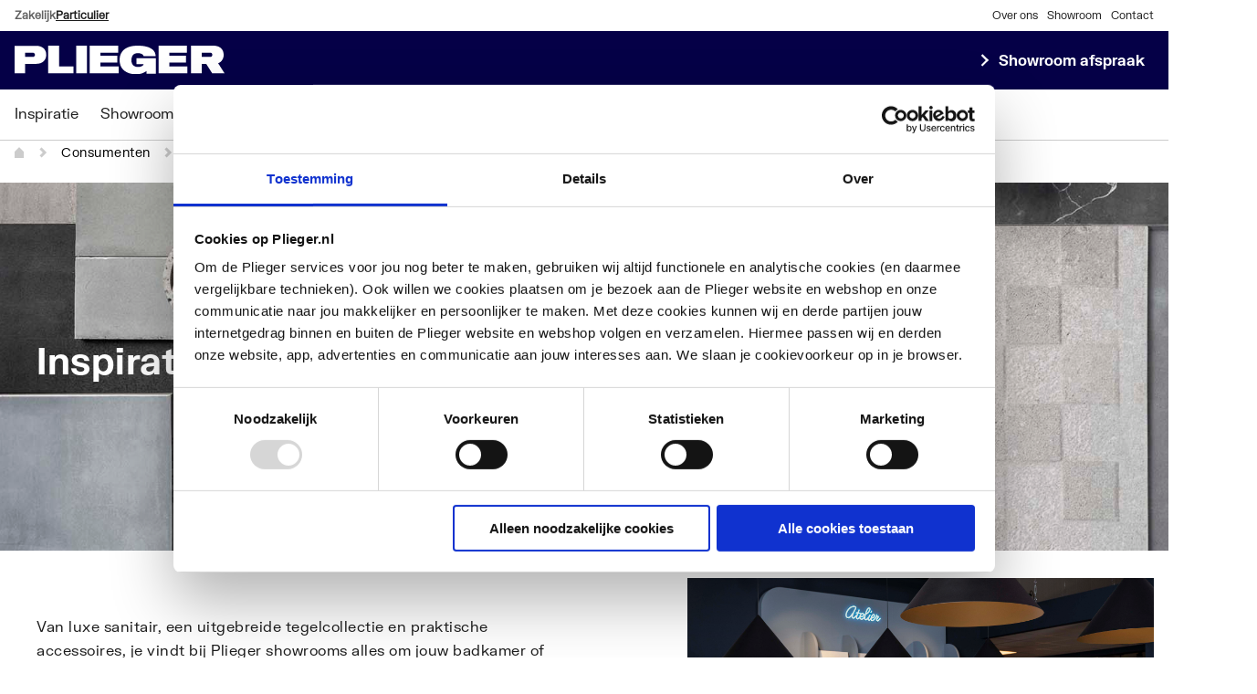

--- FILE ---
content_type: text/html;charset=UTF-8
request_url: https://plieger.nl/consumenten/inspiratie
body_size: 20841
content:
<!DOCTYPE html>
<html lang="nl">
<head>

	<!-- Google Tag Manager data layer -->
   <noscript>
      </noscript>

   <script data-cookieconsent="ignore">
      window.dataLayer = window.dataLayer || [];
      function gtag() {
      	dataLayer.push(arguments);
      }
      gtag("consent", "default", {
      	ad_storage: "denied",
      	analytics_storage: "denied",
      	functionality_storage: "denied",
      	personalization_storage: "denied",
      	security_storage: "granted",
      	wait_for_update: 2000,
      });
      gtag("set", "ads_data_redaction", true);
   </script>
   <script data-cookieconsent="ignore" type="text/javascript">
      window.dataLayer = window.dataLayer || [];
      dataLayer.push({
      	'visitor': {
      		'ip': '3.140.248.195',
      		'classification': '',
      		'loginStatus': false,
      		'id': '',
      		'company_id': '',
      		'role': '',
      	},
      	'pageType': '',
      	'originalLocationProtocol': document.location.protocol,
      	'originalLocationHostname': document.location.hostname,
      	'originalLocationPathname': document.location.pathname,
      	'originalLocationSearch': document.location.search
      });
   </script>
   <!-- Google Tag Manager --> <script data-cookieconsent="ignore" type="text/javascript">(function(w,d,s,l,i){w[l]=w[l]||[];w[l].push({'gtm.start': new Date().getTime(),event:'gtm.js'});var f=d.getElementsByTagName(s)[0], j=d.createElement(s),dl=l!='dataLayer'?'&l='+l:'';j.async=true;j.src= 'https://sst.plieger.nl/gtm.js?id='+i+dl;f.parentNode.insertBefore(j,f); })(window,document,'script','dataLayer','GTM-5WQL627');</script> <!-- End Google Tag Manager -->

<script id="Cookiebot" src="https://consent.cookiebot.com/uc.js" data-cbid="7a878c6e-e465-4ac8-b061-2b18b452d16e" type="text/javascript" async></script>
		<!-- Google Analytics -->
	<script data-cookieconsent="statistics,marketing" type="text/plain">
		(function(i,s,o,g,r,a,m){i['GoogleAnalyticsObject']=r;i[r]=i[r]||function(){
		(i[r].q=i[r].q||[]).push(arguments)},i[r].l=1*new Date();a=s.createElement(o),
		m=s.getElementsByTagName(o)[0];a.async=1;a.src=g;m.parentNode.insertBefore(a,m)
		})(window,document,'script','https://www.google-analytics.com/analytics.js','ga');

		ga('create', 'UA-11802847-4', 'auto');

		window.onerror = function onError(msg, file, line, col, error) {
			if (error && error.stack) {
				ga('send', 'exception', {
					exDescription: msg + ' @ ' + file + ' : ' + line + ' : ' + col + ' : stacktrace : ' + error.stack,
					exFatal: false,
					appName: 'Plieger webshop',
					appVersion: '1.0',
				})
			}
		};
	</script>
	<!-- End Google Analytics -->
<script src="https://cdn-4.convertexperiments.com/js/10049607-100411210.js" type="text/javascript"></script>
		<script type="text/javascript" async src="https://plieger.amzand.nl/"></script>
		<title>
		Inspiratie-new | Plieger</title>

	<link rel="canonical" href="https://plieger.nl/consumenten/inspiratie" />
		<meta http-equiv="Content-Type" content="text/html; charset=utf-8"/>
	<meta http-equiv="X-UA-Compatible" content="IE=edge">
	<meta charset="utf-8">
	<meta name="viewport" content="width=device-width, initial-scale=1">

	<meta name="keywords">
<meta name="description" content="Badkamer inspiratie opdoen? Ontdek alle mogelijkheden bij Plieger">
<meta name="metaDescription" content="Badkamer inspiratie vind je bij Plieger: waar comfort en stijl samenkomen. Benieuwd naar de mogelijkheden, laatste trends en stijlen? Lees er hier alles over! ">
<meta name="robots" content="index,follow">
<meta name="facebook-domain-verification" content="6n306k2qpd6b566oh7b34fivz27xby" />
		<link rel="shortcut icon" type="image/x-icon" media="all" href="/_ui/responsive/theme-plieger/images/favicon.ico" />
		

<link rel="stylesheet" type="text/css" media="all" href="/_ui/responsive/common/custom/css/plieger-store-front.74462f256a4d212c5445.css"/>
<link rel="preload" as="font" href="/_ui/responsive/common/fonts/FKGrotesk-Medium.otf" type="font/otf" crossorigin="anonymous">
<link rel="preload" as="font" href="/_ui/responsive/common/fonts/FKGrotesk-Bold.otf" type="font/otf" crossorigin="anonymous">
<link rel="preload" as="font" href="/_ui/responsive/common/fonts/FKGrotesk-Regular.otf" type="font/otf" crossorigin="anonymous">

<link rel="stylesheet" type="text/css" media="all" href="/_ui/responsive/theme-plieger/css/style.css"/>
			<link rel="stylesheet" type="text/css" media="all" href="/_ui/addons/acorelmarketingformaddon/responsive/common/css/marketingformaddon.css"/>
		<link rel="stylesheet" type="text/css" media="all" href="/_ui/addons/assistedservicestorefront/responsive/common/css/assistedservicestorefront.css"/>
		<link rel="stylesheet" type="text/css" media="all" href="/_ui/addons/assistedservicestorefront/responsive/common/css/storeFinder.css"/>
		<link rel="stylesheet" type="text/css" media="all" href="/_ui/addons/assistedservicestorefront/responsive/common/css/customer360.css"/>
		<link rel="stylesheet" type="text/css" media="all" href="/_ui/addons/pliegercaptchaaddon/responsive/common/css/pliegercaptchaaddon.css"/>
		<link rel="stylesheet" type="text/css" media="all" href="/_ui/addons/pliegerpunchoutaddon/responsive/common/css/pliegerpunchoutaddon.css"/>
		<link rel="stylesheet" type="text/css" media="all" href="/_ui/addons/smarteditaddon/responsive/common/css/smarteditaddon.css"/>
		













<script type="application/ld+json">
        {
  "@context" : "https://schema.org",
  "@type" : "BreadcrumbList",
  "itemListElement" : [ {
    "@type" : "ListItem",
    "position" : 1,
    "name" : "Consumenten",
    "item" : "/consumenten"
  }, {
    "@type" : "ListItem",
    "position" : 2,
    "name" : "Inspiratie-new",
    "item" : "/consumenten/inspiratie"
  } ]
}</script>
</head>
<body style="margin: 0" class="page-cmsitem-00373000 pageType-ContentPage template-pages-layout-b2cContentPage pageLabel--consumenten-inspiratie smartedit-page-uid-cmsitem_00373000 smartedit-page-uuid-eyJpdGVtSWQiOiJjbXNpdGVtXzAwMzczMDAwIiwiY2F0YWxvZ0lkIjoicGxpZWdlckNvbnRlbnRDYXRhbG9nIiwiY2F0YWxvZ1ZlcnNpb24iOiJPbmxpbmUifQ== smartedit-catalog-version-uuid-pliegerContentCatalog/Online  language-nl b2c">

	<!-- Google Tag Manager (noscript) -->
		<noscript><iframe src="https://sst.plieger.nl/ns.html?id=GTM-5WQL627" height="0" width="0" style="display:none;visibility:hidden"></iframe></noscript>
		<!-- End Google Tag Manager (noscript) -->

		<div
		id='PliegerApp'
		data-user-logged-in="0"
		data-react-json='{
			"algolia":	{
				"APIKey": "87871b4439b2b81d69bf85b9744d306c",
				"recommendationAPIKey": "87871b4439b2b81d69bf85b9744d306c",
				"appId": "LKW7RP4MK1",
				"environment": "p1",
				"analyticsBlacklist": "37.114.91.0, 89.20.180.0"
			},
			"clientIP": "3.140.248.195",
			"userHash": "",
			"serverDate": "2026-01-19T15:12:14",
			"nettProductPricesUrl" : "/products/prices",
			"pdpDeliveryTimeNextDay":"21:00",
			"pdpPickupTimeSameDay":"16:00",
			"pdpPickupTimeNextDay":"17:00",
			"pickupDayOffsets": "24@[ADD_LEAD_TIME_ON_ONLY_BACKORDER],17@0[ALL_PRODUCTS_IN_STOCK][NOT_ALL_PRODUCTS_BACKORDER],18@1,24@2",
			"deliveryDayOffsets": "24@[ADD_LEAD_TIME_ON_ONLY_BACKORDER],18@1,24@2",
			"userIsLoggedIn": 0,
			"userCanAddToCart": 1,
			"faqUrl": "/klantenservice",
			"punchoutMode": false,
			"deliverydc": 1110,
			"favoritePOS": null,
			"favoritePOSData": null,
			"b2bB2CSplitEnabled": true,
			"pageVariant": "B2C",
			"specialCharactersAllowedInOrderName": true
			}'
		>
		</div>

		<div id='PliegerAppModals'></div>
		<div id='PliegerAppOverlays'></div>
		<div data-react-entry="PlaceModal"></div>
		<div data-react-entry="PlaceOverlay"></div>
		<div data-react-entry="PlaceFilterBar"></div>
		<div data-react-entry="ToastNotification"></div>

		<main data-currency-iso-code="EUR">

			<div class="yCmsContentSlot">
<style>#headerBar {
  background-color: #ffffff;

  @media (max-width: 720px) {
    min-height: 6.4rem;
  }

  @media (min-width: 720px) {
    min-height: 4rem;
  }
}
</style>

<div id='headerBar'
     data-react-entry="HeaderBar"
     data-react-json='{"firstItem": &quot;De expert sind 1918&quot;,
                       "secondItem": &quot;Meer dan 150.000 artikelen&quot;,
                       "thirdItem": &quot;Meer dan 750 collega&apos;s staan voor je klaar&quot;,
                       "smallScreenItem": &quot;De expert sinds 1918 &amp; Meer dan 150.000 artikelen&quot;,
                       "firstLink": {&quot;text&quot;:&quot;Over ons&quot;,&quot;url&quot;:&quot;/over-plieger&quot;},
                       "secondLink": {&quot;text&quot;:&quot;Showroom&quot;,&quot;url&quot;:&quot;/vestigingen/showrooms&quot;},
                       "thirdLink": {&quot;text&quot;:&quot;Contact&quot;,&quot;url&quot;:&quot;/contact/particulier&quot;},
                       "b2bHomepageUrl": "/?skipPageVariantRedirect=true",
                       "b2cHomepageUrl": "/consumenten?skipPageVariantRedirect=true"
                      }'>
</div>
</div><div class="yCmsComponent">
<!--
<div class="ui-front">
	<form name="search_form_SearchBox" method="get"
		action="/search/">
		<div class="input-group">
			<input type="text" id="js-site-search-input"
					class="form-control js-site-search-input" name="text" value=""
                    maxlength="100" placeholder="I&#39;m looking for"
					data-options="{
						&#034;autocompleteUrl&#034; : &#034;/search/autocomplete/SearchBox&#034;,
						&#034;minCharactersBeforeRequest&#034; : &#034;3&#034;,
						&#034;waitTimeBeforeRequest&#034; : &#034;500&#034;,
						&#034;displayProductImages&#034; : &#034;true&#034;
					}">
			<span class="input-group-btn"> <button class="btn btn-link js_search_button" type="submit" disabled="true">
						<span class="glyphicon glyphicon-search"></span>
					</button>
				</span>
		</div>
	</form>

</div>
-->
</div><header id='header' class="c-header u-background-color--brand">
         <div class="wrapper container-fluid">

         <div class="row">
            <div class="col-xs-12">
            <div class="c-header__content">
               <div data-react-entry="HamburgerButton"></div>
               <div class="c-header__content__logo-and-search">
               <div data-react-entry="SearchBar" data-react-json='{"autocompleteConfig":{"enabled": true, "debounceTime": 250}}' class="c-search-bar"></div>
               <div class="c-header__logo">
                  <div class="yCmsComponent yComponentWrapper">
<div class="banner__component simple-banner">
	<a href="/"><img title="Plieger logo"
				alt="Plieger logo" src="/medias/logo-plieger.svg?context=bWFzdGVyfGltYWdlc3wxOTM5fGltYWdlL3N2Zyt4bWx8YURRM0wyaGhaaTg0T0RFMk5EYzFPRFkxTVRFNEwyeHZaMjlmY0d4cFpXZGxjaTV6ZG1jfDFjZWUxMzE2MmIwYTE1MGVlZTIxZjgwNWEwYTExOTQ2NTgxNTg4Y2MxYTkyMzYwZGU3MDNiMDg3ZGQ3M2ZkZGE"></a>
		</div></div></div>
               </div>
               <div class="c-header__icon-menu">
               <a class="c-link c-header__menu-link c-header__icon-menu-link-showroom"
                     href="https://afspraakmaken.plieger.nl/">
                     

<svg class="c-header__icon-menu-svg c-header__icon-menu-svg--chevron" xmlns="http://www.w3.org/2000/svg" viewBox="0 0 18 18.4"><path d="M15.9 11.3L6.7 2.1 8.8 0 18 9.2z"/><path d="M6.7 16.3l9.2-9.2L18 9.2l-9.2 9.2z"/></svg>Showroom afspraak</a>
                  <div class="c-header__link-container">
                  <div data-react-entry="HeaderLoginButtons" data-react-json='{"user": {&quot;uid&quot;:&quot;anonymous&quot;,&quot;name&quot;:&quot;Patrick Rumkorf&quot;,&quot;defaultBillingAddress&quot;:null,&quot;defaultShippingAddress&quot;:null,&quot;titleCode&quot;:null,&quot;title&quot;:null,&quot;firstName&quot;:&quot;Patrick&quot;,&quot;lastName&quot;:&quot;Rumkorf&quot;,&quot;currency&quot;:{&quot;isocode&quot;:&quot;EUR&quot;,&quot;name&quot;:&quot;Euro&quot;,&quot;active&quot;:true,&quot;symbol&quot;:&quot;&#8364;&quot;},&quot;language&quot;:{&quot;isocode&quot;:&quot;en&quot;,&quot;name&quot;:&quot;Engels&quot;,&quot;nativeName&quot;:&quot;English&quot;,&quot;active&quot;:true,&quot;required&quot;:false},&quot;displayUid&quot;:null,&quot;customerId&quot;:null,&quot;deactivationDate&quot;:null,&quot;sitePreference&quot;:{&quot;pickUpLocationName&quot;:null},&quot;sapGuestUserEmail&quot;:null,&quot;normalizedUid&quot;:null,&quot;unit&quot;:null,&quot;email&quot;:null,&quot;contactNumber&quot;:null,&quot;active&quot;:false,&quot;selected&quot;:false,&quot;roles&quot;:null,&quot;displayRoles&quot;:null,&quot;permissionGroups&quot;:null,&quot;approvers&quot;:null,&quot;approverGroups&quot;:null,&quot;permissions&quot;:null,&quot;defaultAddress&quot;:null,&quot;latestCartId&quot;:null,&quot;hasOrder&quot;:null,&quot;profilePicture&quot;:null,&quot;defaultPointOfService&quot;:null,&quot;defaultQuoteSettings&quot;:null,&quot;priceSettings&quot;:null,&quot;allowedPaymentTypes&quot;:null,&quot;oneOffAddressAllowed&quot;:null,&quot;phone&quot;:null,&quot;units&quot;:null,&quot;endUserQuotes&quot;:null,&quot;siteUid&quot;:null,&quot;sendConfirmationEmail&quot;:null,&quot;orderConfirmationEmail&quot;:null,&quot;favoriteProductCodes&quot;:null,&quot;selfRegistered&quot;:null,&quot;chosenDeliveryOption&quot;:null,&quot;chosenPriceVersion&quot;:null,&quot;loyaltyInformation&quot;:null},"accountNavigationLinks": null}'></div>
                  </div>
               </div>
            </div>
            </div>
         </div>
         </div>
         <script src="/_ui/responsive/common/js/header-scroll.js"></script>
      </header>
   <div style="min-height: 55.5px; background-color: #ffffff;"  class="c-main-navigation" data-react-entry="MainNavigation" data-react-json='{"navItems":{&quot;title&quot;:&quot;Root&quot;,&quot;visible&quot;:true,&quot;children&quot;:[{&quot;title&quot;:&quot;Inspiratie&quot;,&quot;visible&quot;:true,&quot;entries&quot;:[{&quot;item&quot;:{&quot;target&quot;:&quot;sameWindow&quot;,&quot;linkName&quot;:&quot;Inspiratie&quot;,&quot;url&quot;:&quot;/consumenten/inspiratie&quot;}}]},{&quot;title&quot;:&quot;Showroom&quot;,&quot;visible&quot;:true,&quot;entries&quot;:[{&quot;item&quot;:{&quot;target&quot;:&quot;sameWindow&quot;,&quot;linkName&quot;:&quot;Showroom&quot;,&quot;url&quot;:&quot;/vestigingen/showrooms&quot;}}]},{&quot;title&quot;:&quot;Installatie&quot;,&quot;visible&quot;:true,&quot;entries&quot;:[{&quot;item&quot;:{&quot;target&quot;:&quot;sameWindow&quot;,&quot;linkName&quot;:&quot;Maak kennis met ons Samen Sterk programma&quot;,&quot;url&quot;:&quot;https://plieger.nl/consumenten/diensten&quot;}}]}]}, "user":{&quot;uid&quot;:&quot;anonymous&quot;,&quot;name&quot;:&quot;Patrick Rumkorf&quot;,&quot;defaultBillingAddress&quot;:null,&quot;defaultShippingAddress&quot;:null,&quot;titleCode&quot;:null,&quot;title&quot;:null,&quot;firstName&quot;:&quot;Patrick&quot;,&quot;lastName&quot;:&quot;Rumkorf&quot;,&quot;currency&quot;:{&quot;isocode&quot;:&quot;EUR&quot;,&quot;name&quot;:&quot;Euro&quot;,&quot;active&quot;:true,&quot;symbol&quot;:&quot;&#8364;&quot;},&quot;language&quot;:{&quot;isocode&quot;:&quot;en&quot;,&quot;name&quot;:&quot;Engels&quot;,&quot;nativeName&quot;:&quot;English&quot;,&quot;active&quot;:true,&quot;required&quot;:false},&quot;displayUid&quot;:null,&quot;customerId&quot;:null,&quot;deactivationDate&quot;:null,&quot;sitePreference&quot;:{&quot;pickUpLocationName&quot;:null},&quot;sapGuestUserEmail&quot;:null,&quot;normalizedUid&quot;:null,&quot;unit&quot;:null,&quot;email&quot;:null,&quot;contactNumber&quot;:null,&quot;active&quot;:false,&quot;selected&quot;:false,&quot;roles&quot;:null,&quot;displayRoles&quot;:null,&quot;permissionGroups&quot;:null,&quot;approvers&quot;:null,&quot;approverGroups&quot;:null,&quot;permissions&quot;:null,&quot;defaultAddress&quot;:null,&quot;latestCartId&quot;:null,&quot;hasOrder&quot;:null,&quot;profilePicture&quot;:null,&quot;defaultPointOfService&quot;:null,&quot;defaultQuoteSettings&quot;:null,&quot;priceSettings&quot;:null,&quot;allowedPaymentTypes&quot;:null,&quot;oneOffAddressAllowed&quot;:null,&quot;phone&quot;:null,&quot;units&quot;:null,&quot;endUserQuotes&quot;:null,&quot;siteUid&quot;:null,&quot;sendConfirmationEmail&quot;:null,&quot;orderConfirmationEmail&quot;:null,&quot;favoriteProductCodes&quot;:null,&quot;selfRegistered&quot;:null,&quot;chosenDeliveryOption&quot;:null,&quot;chosenPriceVersion&quot;:null,&quot;loyaltyInformation&quot;:null}}'></div>
<style>#breadcrumbSection {
  min-height: 2.6rem;

  @media (min-width: 720px) {
    min-height: 2.6rem;
  }
}
</style>

<div id="breadcrumbSection" class="breadcrumb-section wrapper container-fluid u-margin-top--10 u-margin-top--md-0" >
		<div class="u-display--none u-display-sm--block">
	<ul class="c-copy--body c-breadcrumb">
		<li class="breadcrumb__listitem">
			<a aria-label="Home" href="/">
				

<svg class="breadcrumb__icon breadcrumb__icon-plieger" preserveAspectRatio="none" viewBox="0 0 12 12" xmlns="http://www.w3.org/2000/svg" xmlns:xlink="http://www.w3.org/1999/xlink">
    <defs>
        <path id="home" d="M6 0l5 5.25V12H1V5.25z"/>
    </defs>
    <use xlink:href="#home" transform="translate(-1)"/>
</svg></a>
		</li>
		<li class="breadcrumb__listitem">
						


<svg class="breadcrumb__chevron" width="9px" height="12px" viewBox="0 0 9 12" fill="none" xmlns="http://www.w3.org/2000/svg">
  <path d="M1.5 1.5L6 6L1.5 10.5" stroke-width="3"/>
</svg>
<a class="breadcrumb__link" href="/consumenten">Consumenten</a>
					</li>
				<li class="breadcrumb__listitem">
						


<svg class="breadcrumb__chevron" width="9px" height="12px" viewBox="0 0 9 12" fill="none" xmlns="http://www.w3.org/2000/svg">
  <path d="M1.5 1.5L6 6L1.5 10.5" stroke-width="3"/>
</svg>
<a class="breadcrumb__link" href="/consumenten/inspiratie">Inspiratie-new</a>
					</li>
				</ul>
</div>

<div class="c-breadcrumb u-display-sm--none">
	<ul class="c-copy--body breadcrumb__container">
		<li class="breadcrumb__listitem">
			<span data-action="navigateBack" class="breadcrumb__link breadcrumb__link--back">
				


<svg class="breadcrumb__chevron" width="9px" height="12px" viewBox="0 0 9 12" fill="none" xmlns="http://www.w3.org/2000/svg">
  <path d="M1.5 1.5L6 6L1.5 10.5" stroke-width="3"/>
</svg>
Terug</span>
		</li>
	</ul>
</div>
</div>
<div class="yCmsContentSlot container-fluid">
<div data-react-entry="TooltipWrapper" data-react-json='{ "tooltips": [

  { 
    "title": &quot;Wisselen en aanpassen&quot;,
    "tooltipContent": &quot;Via het snel menu in een winkelwagen kun je heel gemakkelijk wisselen tussen je verschillende winkelwagens, maar ook een kenmerk aanpassen of je winkelwagen exporteren.&quot;,
    "triggerLocation": &quot;CART_MODIFY&quot;,
    "seoCode": &quot;cart-modify&quot;, 
    "feedbackEnabled": true, 
    "image": "" 
  },
  { 
    "title": &quot;Prijs weergave&quot;,
    "tooltipContent": &quot;Zet prijs op bruto | netto | geen om de juiste prijs bij het artikel te zien.&quot;,
    "triggerLocation": &quot;PRICE_TOGGLE&quot;,
    "seoCode": &quot;price-toggle&quot;, 
    "feedbackEnabled": true, 
    "image": "" 
  },
  { 
    "title": &quot;Producten filteren&quot;,
    "tooltipContent": &quot;Kies hier hoe je de producten gerangschikt wilt hebben. Kies uit Meest relevant | A-Z | Laagste prijs.&quot;,
    "triggerLocation": &quot;PRODUCT_FILTER&quot;,
    "seoCode": &quot;product-filter&quot;, 
    "feedbackEnabled": true, 
    "image": "" 
  },
  { 
    "title": &quot;Favorietenlijst maken&quot;,
    "tooltipContent": &quot;Maak hier verschillende favorietenlijsten aan voor bijvoorbeeld klanten of projecten.&quot;,
    "triggerLocation": &quot;FAVORITES_CREATE_LIST&quot;,
    "seoCode": &quot;favorites-create-list&quot;, 
    "feedbackEnabled": true, 
    "image": "" 
  },
  { 
    "title": &quot;Niet ingedeeld&quot;,
    "tooltipContent": &quot;Hier staan artikelen die nog niet ingedeeld zijn in een favorietenlijstje. Wil je een artikel aan een favorietenlijstje toevoegen klik dan op de drie puntjes en kies - voeg toe aan favorietenlijst -&quot;,
    "triggerLocation": &quot;FAVORITES_NOT_SORTED&quot;,
    "seoCode": &quot;favorites-not-sorted&quot;, 
    "feedbackEnabled": true, 
    "image": "" 
  },
  { 
    "title": &quot;Snel artikelen toevoegen&quot;,
    "tooltipContent": &quot;Voeg eenvoudig en snel artikelen toe op basis van artikelnummer.&quot;,
    "triggerLocation": &quot;CART_QUICK_ADD&quot;,
    "seoCode": &quot;cart-quick-add&quot;, 
    "feedbackEnabled": true, 
    "image": "" 
  },
  { 
    "title": &quot;Extra informatie&quot;,
    "tooltipContent": &quot;Wordt op de afleverbon meegestuurd. Pakketje mag bij de buren afgeleverd worden&quot;,
    "triggerLocation": &quot;CHECKOUT_EXTRA_INFORMATION&quot;,
    "seoCode": &quot;checkout-extra-information&quot;, 
    "feedbackEnabled": true, 
    "image": "" 
  },
  { 
    "title": &quot;Gebruikers beheren&quot;,
    "tooltipContent": &quot;Maak hier zelf gebruikers en autorisaties aan&quot;,
    "triggerLocation": &quot;USERS_MANAGE&quot;,
    "seoCode": &quot;users-manage&quot;, 
    "feedbackEnabled": true, 
    "image": "" 
  },
  { 
    "title": &quot;Offertes beheren&quot;,
    "tooltipContent": &quot;Maak en bewaar hier offertes voor je klanten en bestel ze vervolgens in &#233;&#233;n keer&quot;,
    "triggerLocation": &quot;QUOTE_MANAGEMENT&quot;,
    "seoCode": &quot;quotes-manage&quot;, 
    "feedbackEnabled": true, 
    "image": "" 
  },
  { 
    "title": &quot;Voeg toe aan winkelwagen of offerte&quot;,
    "tooltipContent": &quot;Voeg dit product toe aan je winkelwagen of offerte&quot;,
    "triggerLocation": &quot;PRODUCT_ADD&quot;,
    "seoCode": &quot;product-add&quot;, 
    "feedbackEnabled": true, 
    "image": "" 
  },
  { 
    "title": &quot;Factuuradres&quot;,
    "tooltipContent": &quot;Je factuur adres is gekoppeld aan je oorspronkelijke adres. Dit kan niet zelf gewijzigd worden. Wil je je factuuradres wijzigen? Neem dan contact op me &lt;a href=\&quot;mailto:e-commerce@plieger.nl\&quot;&gt;e-commerce@plieger.nl&lt;/a&gt;&quot;,
    "triggerLocation": &quot;ADDRESS_BOOK_ST&quot;,
    "seoCode": &quot;address-book-st&quot;, 
    "feedbackEnabled": true, 
    "image": "" 
  },
  { 
    "title": &quot;Gedeeld adres&quot;,
    "tooltipContent": &quot;Dit is een gedeeld adres. Let op: wanneer je dit adres wijzigt of verwijderd, dan wordt het voor iedereen waarmee dit adres gedeeld is ook gewijzigd of verwijderd.&quot;,
    "triggerLocation": &quot;ADDRESS_BOOK_BB&quot;,
    "seoCode": &quot;address-book-bb&quot;, 
    "feedbackEnabled": true, 
    "image": "" 
  },
  { 
    "title": &quot;Geregistreerd adres&quot;,
    "tooltipContent": &quot;Dit adres staat geregistreerd bij Plieger. Wil je dit adres wijzigen? Neem dan contact op met  &lt;a href=\&quot;mailto:e-commerce@plieger.nl\&quot;&gt;e-commerce@plieger.nl&lt;/a&gt;&quot;,
    "triggerLocation": &quot;ADDRESS_BOOK_RE&quot;,
    "seoCode": &quot;address-book-re&quot;, 
    "feedbackEnabled": true, 
    "image": "" 
  },
  { 
    "title": &quot;Producten filteren&quot;,
    "tooltipContent": &quot;Kies hier hoe je de producten gerangschikt wilt hebben. Kies uit Meest relevant | A-Z.&quot;,
    "triggerLocation": &quot;PRODUCT_FILTER_NO_PRICE&quot;,
    "seoCode": &quot;product-filter&quot;, 
    "feedbackEnabled": true, 
    "image": "" 
  },
  { 
    "title": &quot;Wisselen en aanpassen&quot;,
    "tooltipContent": &quot;Via het snel menu in een winkelwagen kun je heel gemakkelijk wisselen tussen je verschillende winkelwagens, maar ook een kenmerk aanpassen of je winkelwagen exporteren.&quot;,
    "triggerLocation": &quot;CART_MODIFY&quot;,
    "seoCode": &quot;cart-modify&quot;, 
    "feedbackEnabled": true, 
    "image": "" 
  },
  { 
    "title": &quot;Prijs weergave&quot;,
    "tooltipContent": &quot;Zet prijs op bruto | netto | geen om de juiste prijs bij het artikel te zien.&quot;,
    "triggerLocation": &quot;PRICE_TOGGLE&quot;,
    "seoCode": &quot;price-toggle&quot;, 
    "feedbackEnabled": true, 
    "image": "" 
  },
  { 
    "title": &quot;Producten filteren&quot;,
    "tooltipContent": &quot;Kies hier hoe je de producten gerangschikt wilt hebben. Kies uit Meest relevant | A-Z | Laagste prijs.&quot;,
    "triggerLocation": &quot;PRODUCT_FILTER&quot;,
    "seoCode": &quot;product-filter&quot;, 
    "feedbackEnabled": true, 
    "image": "" 
  },
  { 
    "title": &quot;Favorietenlijst maken&quot;,
    "tooltipContent": &quot;Maak hier verschillende favorietenlijsten aan voor bijvoorbeeld klanten of projecten.&quot;,
    "triggerLocation": &quot;FAVORITES_CREATE_LIST&quot;,
    "seoCode": &quot;favorites-create-list&quot;, 
    "feedbackEnabled": true, 
    "image": "" 
  },
  { 
    "title": &quot;Niet ingedeeld&quot;,
    "tooltipContent": &quot;Hier staan artikelen die nog niet ingedeeld zijn in een favorietenlijstje. Wil je een artikel aan een favorietenlijstje toevoegen klik dan op de drie puntjes en kies - voeg toe aan favorietenlijst -&quot;,
    "triggerLocation": &quot;FAVORITES_NOT_SORTED&quot;,
    "seoCode": &quot;favorites-not-sorted&quot;, 
    "feedbackEnabled": true, 
    "image": "" 
  },
  { 
    "title": &quot;Snel artikelen toevoegen&quot;,
    "tooltipContent": &quot;Voeg eenvoudig en snel artikelen toe op basis van artikelnummer.&quot;,
    "triggerLocation": &quot;CART_QUICK_ADD&quot;,
    "seoCode": &quot;cart-quick-add&quot;, 
    "feedbackEnabled": true, 
    "image": "" 
  },
  { 
    "title": &quot;Extra informatie&quot;,
    "tooltipContent": &quot;Wordt op de afleverbon meegestuurd. Pakketje mag bij de buren afgeleverd worden&quot;,
    "triggerLocation": &quot;CHECKOUT_EXTRA_INFORMATION&quot;,
    "seoCode": &quot;checkout-extra-information&quot;, 
    "feedbackEnabled": true, 
    "image": "" 
  },
  { 
    "title": &quot;Gebruikers beheren&quot;,
    "tooltipContent": &quot;Maak hier zelf gebruikers en autorisaties aan&quot;,
    "triggerLocation": &quot;USERS_MANAGE&quot;,
    "seoCode": &quot;users-manage&quot;, 
    "feedbackEnabled": true, 
    "image": "" 
  },
  { 
    "title": &quot;Offertes beheren&quot;,
    "tooltipContent": &quot;Maak en bewaar hier offertes voor je klanten en bestel ze vervolgens in &#233;&#233;n keer&quot;,
    "triggerLocation": &quot;QUOTE_MANAGEMENT&quot;,
    "seoCode": &quot;quotes-manage&quot;, 
    "feedbackEnabled": true, 
    "image": "" 
  },
  { 
    "title": &quot;Voeg toe aan winkelwagen of offerte&quot;,
    "tooltipContent": &quot;Voeg dit product toe aan je winkelwagen of offerte&quot;,
    "triggerLocation": &quot;PRODUCT_ADD&quot;,
    "seoCode": &quot;product-add&quot;, 
    "feedbackEnabled": true, 
    "image": "" 
  },
  { 
    "title": &quot;Factuuradres&quot;,
    "tooltipContent": &quot;Je factuur adres is gekoppeld aan je oorspronkelijke adres. Dit kan niet zelf gewijzigd worden. Wil je je factuuradres wijzigen? Neem dan contact op me &lt;a href=\&quot;mailto:e-commerce@plieger.nl\&quot;&gt;e-commerce@plieger.nl&lt;/a&gt;&quot;,
    "triggerLocation": &quot;ADDRESS_BOOK_ST&quot;,
    "seoCode": &quot;address-book-st&quot;, 
    "feedbackEnabled": true, 
    "image": "" 
  },
  { 
    "title": &quot;Gedeeld adres&quot;,
    "tooltipContent": &quot;Dit is een gedeeld adres. Let op: wanneer je dit adres wijzigt of verwijderd, dan wordt het voor iedereen waarmee dit adres gedeeld is ook gewijzigd of verwijderd.&quot;,
    "triggerLocation": &quot;ADDRESS_BOOK_BB&quot;,
    "seoCode": &quot;address-book-bb&quot;, 
    "feedbackEnabled": true, 
    "image": "" 
  },
  { 
    "title": &quot;Geregistreerd adres&quot;,
    "tooltipContent": &quot;Dit adres staat geregistreerd bij Plieger. Wil je dit adres wijzigen? Neem dan contact op met  &lt;a href=\&quot;mailto:e-commerce@plieger.nl\&quot;&gt;e-commerce@plieger.nl&lt;/a&gt;&quot;,
    "triggerLocation": &quot;ADDRESS_BOOK_RE&quot;,
    "seoCode": &quot;address-book-re&quot;, 
    "feedbackEnabled": true, 
    "image": "" 
  },
  { 
    "title": &quot;Voorraadartikel&quot;,
    "tooltipContent": &quot;Alle voorraadartikelen zijn producten die normaal gesproken bij ons in het magazijn liggen. Voor 21:00 uur besteld, de volgende werkdag geleverd.&quot;,
    "triggerLocation": &quot;ISINSTOCKARTICLE&quot;,
    "seoCode": null, 
    "feedbackEnabled": true, 
    "image": "" 
  },
  { 
    "title": &quot;Levertijd &amp; bezorgopties&quot;,
    "tooltipContent": &quot;Wij doen ons uiterste best om de producten op tijd te leveren. Het komt in een enkel geval voor dat we door omstandigheden de leverbelofte niet kunnen waarmaken. &lt;br/&gt;&lt;br/&gt; Verder bieden we ook verschillende opties aan tot het bezorgen of ophalen van de bestelling. Bij de afronding van je bestelling zie je welke opties er voor jou beschikbaar zijn.&quot;,
    "triggerLocation": &quot;DELIVERY_TIME_AND_OPTIONS&quot;,
    "seoCode": &quot;product-delivery&quot;, 
    "feedbackEnabled": false, 
    "image": "" 
  },
  { 
    "title": &quot;Alternatieven&quot;,
    "tooltipContent": &quot;Dit product wordt geleverd vanuit een ander distributiecentrum. Hierdoor kunnen er enkele verschillen zijn in de leveringsvoorwaarden en beschikbaarheid. Houd er rekening mee dat de verzendtijden en andere voorwaarden kunnen vari&#235;ren.&quot;,
    "triggerLocation": &quot;ALTERNATIVES_FLY_IN&quot;,
    "seoCode": &quot;product-delivery&quot;, 
    "feedbackEnabled": false, 
    "image": "" 
  },
  { 
    "title": &quot;Beschikbare punten&quot;,
    "tooltipContent": &quot;Deze punten zijn al aan je account toegekend en zijn klaar om uit te geven aan een mooi cadeau.&quot;,
    "triggerLocation": &quot;LOYALTY_ACTIVE_BALANCE&quot;,
    "seoCode": &quot;loyalty-active-balance&quot;, 
    "feedbackEnabled": false, 
    "image": "" 
  },
  { 
    "title": &quot;Gereserveerde punten&quot;,
    "tooltipContent": &quot;Deze punten worden binnenkort toegekend aan je account. Wanneer de betaling bij ons binnen is dan worden de punten aan je account toegevoegd.&quot;,
    "triggerLocation": &quot;LOYALTY_PENDING_BALANCE&quot;,
    "seoCode": &quot;loyalty-pending-balance&quot;, 
    "feedbackEnabled": false, 
    "image": "" 
  },
  { 
    "title": &quot;Voorraadartikel&quot;,
    "tooltipContent": &quot;Alle voorraadartikelen zijn producten die normaal gesproken bij ons in het magazijn liggen. Voor 21:00 uur besteld, de volgende werkdag geleverd.&quot;,
    "triggerLocation": &quot;ISINSTOCKARTICLE&quot;,
    "seoCode": null, 
    "feedbackEnabled": true, 
    "image": "" 
  },
  { 
    "title": &quot;Tankinhoud&quot;,
    "tooltipContent": &quot;Inhoud van de tank uitgedrukt in liters.&quot;,
    "triggerLocation": &quot;EF000633&quot;,
    "seoCode": null, 
    "feedbackEnabled": true, 
    "image": "" 
  },
  { 
    "title": &quot;Kleur Corpus&quot;,
    "tooltipContent": &quot;De kleur van de zijwanden, achterwand en bodemplaat.&quot;,
    "triggerLocation": &quot;EF007168&quot;,
    "seoCode": null, 
    "feedbackEnabled": true, 
    "image": "" 
  },
  { 
    "title": &quot;Kleur Front&quot;,
    "tooltipContent": &quot;De kleur van de laden / deuren.&quot;,
    "triggerLocation": &quot;EF004667&quot;,
    "seoCode": null, 
    "feedbackEnabled": true, 
    "image": "" 
  },
  { 
    "title": &quot;Vuilafstotend&quot;,
    "tooltipContent": &quot;Een vuilafstotend product is behandeld met een coating die ervoor zorgt dat vuil en bacteri&#235;n zich niet kunnen hechten aan het oppervlak. Hierdoor blijft het product langer schoon en hygi&#235;nisch.&quot;,
    "triggerLocation": &quot;EF023789&quot;,
    "seoCode": null, 
    "feedbackEnabled": true, 
    "image": "" 
  },
  { 
    "title": &quot;Facet&quot;,
    "tooltipContent": &quot;Een facet is de schuin geslepen zijkant van de spiegel welke langs de rand of lijst loopt.&quot;,
    "triggerLocation": &quot;EF022394&quot;,
    "seoCode": null, 
    "feedbackEnabled": true, 
    "image": "" 
  },
  { 
    "title": &quot;Aansluitcombinatie midden-onder&quot;,
    "tooltipContent": &quot;De aansluitcombinatie geeft de plaats weer waar de leidingen op de radiator aangesloten kunnen worden. Hier komen ook de aanvoer en retourleiding.&quot;,
    "triggerLocation": &quot;EF024614&quot;,
    "seoCode": null, 
    "feedbackEnabled": true, 
    "image": "" 
  },
  { 
    "title": &quot;Zwenkbaar&quot;,
    "tooltipContent": &quot;Een zwenkbaar object heeft de mogelijkheid te draaien.&quot;,
    "triggerLocation": &quot;EF000301&quot;,
    "seoCode": null, 
    "feedbackEnabled": true, 
    "image": "" 
  },
  { 
    "title": &quot;IP Beschermingsgraad&quot;,
    "tooltipContent": &quot;De IP-klasse van een elektrisch product geeft de mate van bescherming aan tegen het binnendringen van stof en water, die de veiligheid en/of functionaliteit kunnen verminderen.&quot;,
    "triggerLocation": &quot;EF005474&quot;,
    "seoCode": null, 
    "feedbackEnabled": true, 
    "image": "" 
  },
  { 
    "title": &quot;Energie effici&#235;ntieklasse&quot;,
    "tooltipContent": &quot;De energie-effici&#235;ntieklasse geeft voornamelijk aan hoe zuinig een apparaat is met energie.&quot;,
    "triggerLocation": &quot;EF000758&quot;,
    "seoCode": null, 
    "feedbackEnabled": true, 
    "image": "" 
  },
  { 
    "title": &quot;KIWA keurmerk&quot;,
    "tooltipContent": &quot;Het Kiwa-keur is een kwaliteitsmerk dat aangeeft of producten voldoen aan bepaalde kwaliteit&quot;,
    "triggerLocation": &quot;EF020075&quot;,
    "seoCode": null, 
    "feedbackEnabled": true, 
    "image": "" 
  },
  { 
    "title": &quot;Buitendiameter&quot;,
    "tooltipContent": &quot;De afstand van de ene kant van de buitenrand naar de andere kant van de buitenrand van het product, uitgedrukt in mm.&quot;,
    "triggerLocation": &quot;EF000015&quot;,
    "seoCode": null, 
    "feedbackEnabled": true, 
    "image": "" 
  },
  { 
    "title": &quot;Binnendiameter&quot;,
    "tooltipContent": &quot;De afstand van de ene kant van de binnenrand naar de andere kant van de binnenrand van het product, uitgedrukt in mm.&quot;,
    "triggerLocation": &quot;EF000065&quot;,
    "seoCode": null, 
    "feedbackEnabled": true, 
    "image": "" 
  },
  { 
    "title": &quot;Nominale Kanaaldiameter&quot;,
    "tooltipContent": &quot;De afstand van de ene kant van de binnenrand naar de andere kant van de binnenrand van het object, uitgedrukt in mm.&quot;,
    "triggerLocation": &quot;EF020311&quot;,
    "seoCode": null, 
    "feedbackEnabled": true, 
    "image": "" 
  },
  { 
    "title": &quot;Geschikt voor wandopstelling&quot;,
    "tooltipContent": &quot;Een product dat geschikt is om aan een muur te worden gemonteerd of opgehangen.&quot;,
    "triggerLocation": &quot;EF020359&quot;,
    "seoCode": null, 
    "feedbackEnabled": true, 
    "image": "" 
  },
  { 
    "title": &quot;Nominaal Vermogen&quot;,
    "tooltipContent": &quot;Het nominaal vermogen is het maximale verwarmingsvermogen. Deze wordt uitgedrukt in het aantal watt.&quot;,
    "triggerLocation": &quot;EF000169&quot;,
    "seoCode": null, 
    "feedbackEnabled": true, 
    "image": "" 
  },
  { 
    "title": &quot;Maximale Werkdruk&quot;,
    "tooltipContent": &quot;De maximale werkdruk bepaalt tegen welke druk het betreffende installatiedeel bestand moet zijn, uitgedrukt in bar.&quot;,
    "triggerLocation": &quot;EF020449&quot;,
    "seoCode": null, 
    "feedbackEnabled": true, 
    "image": "" 
  },
  { 
    "title": &quot;Nominale Binnendiameter&quot;,
    "tooltipContent": &quot;De afstand van de ene kant van de binnenrand naar de andere kant van de binnenrand van het product, uitgedrukt in mm.&quot;,
    "triggerLocation": &quot;EF023191&quot;,
    "seoCode": null, 
    "feedbackEnabled": true, 
    "image": "" 
  },
  { 
    "title": &quot;Aansluitspanning&quot;,
    "tooltipContent": &quot;Het voltage van de aansluitspanning geeft aan hoeveel spanning er op de aansluiting staat.&quot;,
    "triggerLocation": &quot;EF020233&quot;,
    "seoCode": null, 
    "feedbackEnabled": true, 
    "image": "" 
  },
  { 
    "title": &quot;Werkende Lengte&quot;,
    "tooltipContent": &quot;De lengte van het luchtkanaal waarlangs de lucht daadwerkelijk stroomt, uitgedrukt in mm.&quot;,
    "triggerLocation": &quot;EF006318&quot;,
    "seoCode": null, 
    "feedbackEnabled": true, 
    "image": "" 
  },
  { 
    "title": &quot;Inbouw lengte&quot;,
    "tooltipContent": &quot;De lengte van het gedeelte van de meter, wat in de leiding is geplaatst, om de hoeveelheid warmte die erdoorheen stroomt te meten. Uitgedrukt in mm.&quot;,
    "triggerLocation": &quot;EF004265&quot;,
    "seoCode": null, 
    "feedbackEnabled": true, 
    "image": "" 
  },
  { 
    "title": &quot;Betaalmogelijkheden&quot;,
    "tooltipContent": &quot;Standaard kunnen klanten van Plieger pinnen, contant betalen of via iDeal afrekenen.&quot;,
    "triggerLocation": &quot;REGISTRATION_PAYMENT_OPTIONS&quot;,
    "seoCode": &quot;registration-payment-options&quot;, 
    "feedbackEnabled": false, 
    "image": "" 
  },
  { 
    "title": null,
    "tooltipContent": &quot;&lt;div&gt;\n\t&lt;p&gt;\n\t\t&lt;b&gt;Tekening verplaatsen&lt;/b&gt;&lt;br /&gt;\n\t\tHoud de linkermuisknop ingedrukt om de tekening te kunnen versplaatsen door te slepen.\n\t&lt;/p&gt;\n\t&lt;br/&gt;\n\t&lt;p&gt;\n\t\t&lt;b&gt;In- en uitzoomen&lt;/b&gt;&lt;br /&gt;\n\t\tDraai je muiswiel naar voren om uit te zoomen en draai het muiswiel naar achteren om in te zoomen. Je kunt ook de + en - tekens gebruiken onderaan de tekening.\n\t&lt;/p&gt;\n\t&lt;br/&gt;\n\t&lt;p&gt;\n\t\t&lt;b&gt;Contact&lt;/b&gt;&lt;br /&gt;\n\t\tMis je een product en zou je die toch graag bij Plieger willen bestellen? Neem dan contact op met\n\t\tje lokale Express of stuur een e-mail naar &lt;br /&gt;&lt;a href=&apos;mailto:e-commerce@plieger.nl&apos;&gt;e-commerce@plieger.nl&lt;/a&gt;\n\t&lt;/p&gt;\n&lt;/div&gt;&quot;,
    "triggerLocation": &quot;SPAREPARTS_DRAWING_DESKTOP&quot;,
    "seoCode": &quot;spare-parts-drawing&quot;, 
    "feedbackEnabled": false, 
    "image": "" 
  },
  { 
    "title": null,
    "tooltipContent": &quot;&lt;div&gt;\n    &lt;p&gt;\n        &lt;b&gt;Tekening verplaatsen&lt;/b&gt;&lt;br /&gt;\n        Houd &#233;&#233;n vinger op het scherm en sleep om de tekening te verplaatsen.\n    &lt;/p&gt;\n    &lt;br /&gt;\n    &lt;p&gt;\n        &lt;b&gt;In- en uitzoomen&lt;/b&gt;&lt;br /&gt;\n        Zet twee vingers op het scherm en beweeg ze uit elkaar; om uit te zoomen, beweeg ze naar\n        elkaar toe. Je kunt ook de + en - tekens gebruiken onderaan de tekening.\n    &lt;/p&gt;\n    &lt;br /&gt;\n    &lt;p&gt;\n        &lt;b&gt;Contact&lt;/b&gt;&lt;br /&gt;\n        Mis je een product en zou je die toch graag bij Plieger willen bestellen? Neem dan contact op met\n        je lokale Express of stuur een e-mail naar &lt;br /&gt;&lt;a\n        href=&apos;mailto:e-commerce@plieger.nl&apos;&gt;e-commerce@plieger.nl&lt;/a&gt;&lt;br /&gt;\n    &lt;/p&gt;\n&lt;/div&gt;&quot;,
    "triggerLocation": &quot;SPAREPARTS_DRAWING_MOBILE&quot;,
    "seoCode": &quot;spare-parts-drawing&quot;, 
    "feedbackEnabled": false, 
    "image": "" 
  },
  { 
    "title": &quot;Jouw Express vestiging&quot;,
    "tooltipContent": &quot;Kiezen voor dichtstbijzijnde Express is alleen van toepassing voor het geval je gebruik wil maken van een lokaal pick-up point. Uiteraard kun je de bestelling overal in Nederland laten leveren.&quot;,
    "triggerLocation": &quot;YOUR_EXPRESS&quot;,
    "seoCode": &quot;your-express&quot;, 
    "feedbackEnabled": false, 
    "image": "" 
  }]}'>
</div>
</div><a id="skip-to-content"></a>

			<div class="c-content c-copy--body c-content-plieger">
				<div class="yCmsComponent ">
<div class=" c-row">
    <img src="/medias/Industrial-banner.jpg?context=[base64]" alt="Industrial-banner.jpg" class="row__image row__image--desktop" />
    <img src="" alt="" class="row__image row__image--mobile" />
    <div class="row__inner">
        <div class="wrapper container-fluid" style="">
             <div class="row">
                 <div class="col-xs-12 col-md-6 col-md-offset-type.ColumnEnum.C00.name"
                         style=" background-size: cover; ">
                         <div class="c-col-helper">
    <div class="c-col-helper__inner">
        <div class="c-copy-cta u-theme--spaced">
    <div class="c-copy-cta__content">
        <div class="c-copy-cta__intro c-copy--body"><h1><br /><br /><br /><span style="color:#ffffff">Inspiratie, Trends & Tips</span><br /><br /><br /> </h1></div>
        </div>
</div></div>
</div>
</div>
                 </div>
         </div>
    </div>
</div>
</div><div class="yCmsComponent ">
<div class=" c-row">
    <div class="row__inner">
        <div class="wrapper container-fluid" style="">
             <div class="row u-padding-top--10 u-padding-top--md-30 u-padding-bottom--10 u-padding-bottom--md-30">
                 <div class="col-xs-12 col-md-6 col-md-offset-type.ColumnEnum.C00.name"
                         style=" background-size: cover; ">
                         <div class="c-col-helper u-flex-top">
    <div class="c-col-helper__inner">
        <div class="c-copy-cta u-theme--light">
    <div class="c-copy-cta__content">
        <div class="c-copy-cta__intro c-copy--body"><p>Van luxe sanitair, een uitgebreide tegelcollectie en praktische accessoires, je vindt bij Plieger showrooms alles om jouw badkamer of toilet helemaal naar jouw wens te maken.<br /><br />Een eerste stap naar jouw nieuwe droombadkamer is het verzamelen van basisingredi&euml;nten die belangrijk voor jou zijn. Denk aan kleur, materialen en soort producten. Je zult zien dat deze eerste selectie al een goede indruk geeft van de stijl die je zoekt. Heb je heel veel idee&euml;n en zie je door de bomen het bos niet meer? Laat ons je dan helpen en bekijk hier bijvoorbeeld al verschillende blogs, trendnieuws en tips!</p></div>
        <div class="c-copy-cta__links u-flex u-flex-row--md u-margin-top--20 u-margin-top--md-50">
                <div class="c-cta-main c-cta-main--black">
                    <a href="https://plieger.nl/consumenten/inspiratie/badkamers" title="Ga naar badkamer inspiratie">Ga naar badkamer inspiratie</a></div>
                </div>
        </div>
</div></div>
</div>
</div>
                 <div class="col-xs-12 col-md-5 col-md-offset-1"
                         style=" background-size: cover; ">
                         <div class="c-col-helper">
    <div class="c-col-helper__inner">
        <div>
    <img title="Showroom opstelling3 1920x1280.jpg" alt="Showroom opstelling3 1920x1280.jpg" src="/medias/Showroom-opstelling3-1920x1280.jpg?context=[base64]" />
        </div>
<div class="c-copy-cta u-theme--none">
    <div class="c-copy-cta__content">
        <div class="c-copy-cta__intro c-copy--body"><p><span style="font-size:11pt"><span style="font-family:Arial,sans-serif"><span style="font-family:&quot;Calibri&quot;,sans-serif">Krijg inspiratie in ons tegel Atelier of van &eacute;&eacute;n van onze moodboards.</span></span></span></p></div>
        </div>
</div></div>
</div>
</div>
                 </div>
         </div>
    </div>
</div>
</div><div class="yCmsComponent ">
<div class=" c-row u-background-color--grey-100">
    <div class="row__inner">
        <div class="wrapper container-fluid" style="">
             <div class="row u-padding-top--10 u-padding-top--md-30 u-padding-bottom--10 u-padding-bottom--md-30">
                 <div class="col-xs-12 col-md-12"
                         style=" background-size: cover; ">
                         <div class="c-col-helper">
    <div class="c-col-helper__inner">
        <div class="c-copy-cta">
    <div class="c-copy-cta__content">
        <div class="c-copy-cta__intro c-copy--body"><h2><br />Stijlen voor jouw badkamer en toilet</h2></div>
        </div>
</div></div>
</div>
</div>
                 </div>
         </div>
    </div>
</div>
</div><div class="yCmsComponent ">
<div class=" c-row u-background-color--grey-100">
    <div class="row__inner">
        <div class="wrapper container-fluid" style="">
             <div class="row">
                 <div class="col-xs-12 col-md-12"
                         style=" background-size: cover; ">
                         <div class="c-col-helper u-flex-bottom">
    <div class="c-col-helper__inner">
        <div class="c-image-slider" js-hook-slider>
    <div class="image-slider__container" js-hook-slider-items>
        <div class="image-slider__slider">
            <div class="image-slider__item">
                    <div>
    <a href="/consumenten/inspiratie/badkamers/elegant-white" target="">
                <img title="Elegant White" alt="Elegant White" src="/medias/Mood-Elegant-White.jpg?context=[base64]" />
            </a>
        </div>
<h3 class="image-slider__item-description">Elegant White</h3>
                    </div>
            <div class="image-slider__item">
                    <div>
    <a href="/consumenten/inspiratie/badkamers/industriele-badkamers" target="">
                <img title="Industrial" alt="Industrial" src="/medias/Mood-Industrial.jpg?context=[base64]" />
            </a>
        </div>
<h3 class="image-slider__item-description">Industrial</h3>
                    </div>
            <div class="image-slider__item">
                    <div>
    <a href="/consumenten/inspiratie/badkamers/design-badkamers" target="">
                <img title="Japandi" alt="Japandi" src="/medias/Mood-Japandi.jpg?context=bWFzdGVyfGltYWdlc3wzNTI5M3xpbWFnZS9qcGVnfGFEa3lMMmhqTXk4eE1EWXlORFkxTlRZeU1qRTNOQzlOYjI5a0lFcGhjR0Z1WkdrdWFuQm58ZDgxYmRkNjZhZGE3ZWUzZjYyZmM5MTRlNGRiN2NiZTY0MmFkMmQ4Zjg1NjQxNzcyZDM0YmJjNGY1MDczNGViZg" />
            </a>
        </div>
<h3 class="image-slider__item-description">Japandi</h3>
                    </div>
            <div class="image-slider__item">
                    <div>
    <a href="/consumenten/inspiratie/badkamers/feng-shui" target="">
                <img title="Soft Pastels" alt="Soft Pastels" src="/medias/Mood-Soft-Pastels.jpg?context=[base64]" />
            </a>
        </div>
<h3 class="image-slider__item-description">Soft Pastels</h3>
                    </div>
            <div class="image-slider__item">
                    <div>
    <a href="/consumenten/inspiratie/badkamers/natuurlijke-materialen" target="">
                <img title="Pure Nature" alt="Pure Nature" src="/medias/Mood-Pure-Nature.jpg?context=[base64]" />
            </a>
        </div>
<h3 class="image-slider__item-description">Pure Nature</h3>
                    </div>
            <div class="image-slider__item">
                    <div>
    <a href="/consumenten/inspiratie/badkamers/state-of-black" target="">
                <img title="State of Black" alt="State of Black" src="/medias/Mood-State-of-Black.jpg?context=[base64]" />
            </a>
        </div>
<h3 class="image-slider__item-description">State of Black</h3>
                    </div>
            <div class="image-slider__item">
                    <div>
    <a href="/consumenten/inspiratie/badkamers/golden-desert" target="">
                <img title="Golden Desert" alt="Golden Desert" src="/medias/Mood-Golden-Desert.jpg?context=[base64]" />
            </a>
        </div>
<h3 class="image-slider__item-description">Golden Desert</h3>
                    </div>
            <div class="image-slider__item">
                    <div>
    <a href="/consumenten/inspiratie/badkamers/gogreen" target="">
                <img title="Go Green" alt="Go Green" src="/medias/Mood-Go-Green.jpg?context=[base64]" />
            </a>
        </div>
<h3 class="image-slider__item-description">Go Green</h3>
                    </div>
            </div>
    </div>
    <div class="image-slider__buttons">
        <div class="image-slider__pagination-container u-font-weight--bold">
            <div class="image-slider__pagination">
                <span class="image-slider__pagination-status" data-amount="1" js-hook-slider-pagination-status>1</span>
                -
                <span class="image-slider__pagination-amount">8</span>
            </div>
            <div class="image-slider__pagination-bar-container">
                <button type="button" class="image-slider__pagination-bar-item js-hook-slider-pagination-bar-container">
                        <span class="image-slider__pagination-bar" js-hook-slider-pagination-bar data-index="1"></span>
                    </button>
                <button type="button" class="image-slider__pagination-bar-item js-hook-slider-pagination-bar-container">
                        <span class="image-slider__pagination-bar" js-hook-slider-pagination-bar data-index="2"></span>
                    </button>
                <button type="button" class="image-slider__pagination-bar-item js-hook-slider-pagination-bar-container">
                        <span class="image-slider__pagination-bar" js-hook-slider-pagination-bar data-index="3"></span>
                    </button>
                <button type="button" class="image-slider__pagination-bar-item js-hook-slider-pagination-bar-container">
                        <span class="image-slider__pagination-bar" js-hook-slider-pagination-bar data-index="4"></span>
                    </button>
                <button type="button" class="image-slider__pagination-bar-item js-hook-slider-pagination-bar-container">
                        <span class="image-slider__pagination-bar" js-hook-slider-pagination-bar data-index="5"></span>
                    </button>
                <button type="button" class="image-slider__pagination-bar-item js-hook-slider-pagination-bar-container">
                        <span class="image-slider__pagination-bar" js-hook-slider-pagination-bar data-index="6"></span>
                    </button>
                <button type="button" class="image-slider__pagination-bar-item js-hook-slider-pagination-bar-container">
                        <span class="image-slider__pagination-bar" js-hook-slider-pagination-bar data-index="7"></span>
                    </button>
                <button type="button" class="image-slider__pagination-bar-item js-hook-slider-pagination-bar-container">
                        <span class="image-slider__pagination-bar" js-hook-slider-pagination-bar data-index="8"></span>
                    </button>
                </div>
        </div>
        <div class="image-slider__arrows">
            <button class="image-slider__arrow image-slider__arrow-prev" type="button" js-hook-slider-prev>
                

<svg class="" xmlns="http://www.w3.org/2000/svg" preserveAspectRatio="none" viewBox="0 0 18 18.4">
    <path d="M2.1 7.1l9.2 9.2-2.1 2.1L0 9.2z"/>
    <path d="M11.3 2.1l-9.2 9.2L0 9.2 9.2 0z"/>
</svg></button>
            <button class="image-slider__arrow image-slider__arrow-next" type="button" js-hook-slider-next>
                

<svg class="" xmlns="http://www.w3.org/2000/svg" preserveAspectRatio="none" viewBox="0 0 18 18.4">
    <path d="M2.1 7.1l9.2 9.2-2.1 2.1L0 9.2z"/>
    <path d="M11.3 2.1l-9.2 9.2L0 9.2 9.2 0z"/>
</svg></button>
        </div>
    </div>
</div>
</div>
</div>
</div>
                 </div>
         </div>
    </div>
</div>
</div><div class="yCmsComponent ">
<div class=" c-row u-background-color--grey-100">
    <div class="row__inner">
        <div class="wrapper container-fluid" style="">
             <div class="row">
                 <div class="col-xs-12 col-md-5"
                         style=" background-size: cover; ">
                         <div class="c-col-helper">
    <div class="c-col-helper__inner">
        <div class="c-copy-cta">
    <div class="c-copy-cta__content">
        <div class="c-copy-cta__intro c-copy--body"><p><br />Duik in de wereld van badkamertrends en laat je inspireren door onze meest recente collecties. We presenteren met trots de huidige trendlijnen zoals: Golden Desert, Go Green, Elegant White & State of Black. De Golden Desert brengt de warmte van de woestijn naar je badkamer met rijke gouden accenten en natuurlijke texturen. Ga groen met Go Green, waarbij duurzaamheid en frisheid samenkomen in een harmonieus geheel. Elegant White straalt een tijdloze klasse uit met verfijnde witte tinten en strakke lijnen, terwijl State of Black industrieel en robuust is, met contrasterende elementen die een krachtig statement maken. Laat je creativiteit de vrije loop en ontdek hoe deze trends je kunnen helpen om jouw badkamer om te toveren tot een ruimte vol persoonlijkheid en stijl.</p></div>
        <div class="c-copy-cta__links u-flex u-flex-row--md u-margin-top--20 u-margin-top--md-50">
                <div class="c-cta-main c-cta-main--black">
                    <a href="https://plieger.nl/consumenten/inspiratie/badkamers" title="Ga naar badkamer inspiratie">Ga naar badkamer inspiratie</a></div>
                <div class="c-cta-main c-cta-main--black">
                    <a href="https://plieger.nl/consumenten/inspiratie/toiletten" title="Ga naar toilet inspiratie">Ga naar toilet inspiratie</a></div>
                </div>
        </div>
</div></div>
</div>
</div>
                 <div class="col-xs-12 col-md-6 col-md-offset-1"
                         style=" background-size: cover; ">
                         <div class="c-col-helper">
    <div class="c-col-helper__inner">
        <div>
    <img title="Plieger State of Black impressie" alt="Plieger State of Black impressie" src="/medias/Plieger-State-of-Black-impressie-min.jpg?context=[base64]" />
        </div>
<div class="c-copy-cta">
    <div class="c-copy-cta__content">
        <div class="c-copy-cta__intro c-copy--body"><br />State of Black: industrieel en robuust<br /> </div>
        </div>
</div></div>
</div>
</div>
                 </div>
         </div>
    </div>
</div>
</div><div class="yCmsComponent ">
<div class=" c-row u-background-color--none">
    <div class="row__inner">
        <div class="wrapper container-fluid" style="">
             <div class="row u-padding-top--10 u-padding-top--md-20 u-padding-bottom--10 u-padding-bottom--md-20">
                 </div>
         </div>
    </div>
</div>
</div><div class="yCmsComponent ">
<div class=" c-row u-background-color--none">
    <div class="row__inner">
        <div class="wrapper container-fluid" style="">
             <div class="row u-padding-top--30 u-padding-top--md-50 u-padding-bottom--30 u-padding-bottom--md-50">
                 <div class="col-xs-12 col-md-6 col-md-offset-type.ColumnEnum.C00.name"
                         style=" background-size: cover; ">
                         <div class="c-col-helper">
    <div class="c-col-helper__inner">
        <div>
    <img title="Plieger Amstelveen Showroom" alt="Plieger Amstelveen Showroom" src="/medias/Plieger-Amstelveen-Showroom.png?context=[base64]" />
        </div>
</div>
</div>
</div>
                 <div class="col-xs-12 col-md-4 col-md-offset-type.ColumnEnum.C00.name"
                         style=" background-size: cover; ">
                         <div class="c-col-helper u-flex-top">
    <div class="c-col-helper__inner">
        <div class="c-copy-cta u-theme--spaced">
    <div class="c-copy-cta__content">
        <div class="c-copy-cta__intro c-copy--body"><h3><span style="color:#000000">Bezoek de Plieger Showroom</span></h3><p><span style="color:#000000">Natuurlijk helpen wij jou ook graag verder in een van onze 20 showrooms. Bekijk via de button welke showroom er bij jou in de buurt zit.</span></p></div>
        <div class="c-copy-cta__links u-flex u-flex-row--md u-margin-top--20 u-margin-top--md-50">
                <div class="c-cta-main c-cta-main--black">
                    <a href="https://plieger.nl/vestigingen/showrooms" title="Ga naar showroom vestigingen">Ga naar showroom vestigingen</a></div>
                </div>
        </div>
</div></div>
</div>
</div>
                 </div>
         </div>
    </div>
</div>
</div><div class="yCmsComponent ">
<div class=" c-row">
    <div class="row__inner">
        <div class="wrapper container-fluid" style="">
             <div class="row u-padding-top--10 u-padding-top--md-10 u-padding-bottom--10 u-padding-bottom--md-10">
                 </div>
         </div>
    </div>
</div>
</div><div class="yCmsComponent ">
<div class=" c-row u-background-color--grey-100">
    <div class="row__inner">
        <div class="wrapper container-fluid" style="">
             <div class="row u-padding-top--30 u-padding-top--md-50 u-padding-bottom--30 u-padding-bottom--md-50">
                 <div class="col-xs-12 col-md-9 col-md-offset-type.ColumnEnum.C00.name"
                         style=" background-size: cover; ">
                         <div class="c-col-helper">
    <div class="c-col-helper__inner">
        <script data-cookieconsent="marketing" type="text/plain">
    (function(d, id) {
    if (!window.flowbox) { var f = function () { f.q.push(arguments); }; f.q = []; window.flowbox = f; }
    if (d.getElementById(id)) {return;}
    var s = d.createElement('script'), fjs = d.scripts[d.scripts.length - 1]; s.id = id; s.async = true;
    s.src = ' https://connect.getflowbox.com/flowbox.js';
    fjs.parentNode.insertBefore(s, fjs);
    })(document, 'flowbox-js-embed');
</script>
<section class="wrapper container-fluid u-padding-top--20">
    <div class="row">
        <div class="col-xs-12">
            <div class="c-flowbox">
                        <button><a class="flowbox-link" href="https://plieger.nl/myplieger" target="_blank">Bekijk alle voorbeelden</a></button>
                        <div id="js-flowbox-flow"></div>
                    </div>
                </div>
    </div>
</section>
<script  data-cookieconsent="marketing" type="text/plain">
    ACC.flowboxcarousel.bindFlowbox();
</script></div>
</div>
</div>
                 <div class="col-xs-12 col-md-3 col-md-offset-type.ColumnEnum.C00.name u-background-color--none"
                         style=" background-size: cover; ">
                         <div class="c-col-helper u-flex-top u-background-color--none">
    <div class="c-col-helper__inner">
        <div class="c-copy-cta u-theme--spaced">
    <div class="c-copy-cta__content">
        <div class="c-copy-cta__intro c-copy--body"><h3><br /><br /><br /><span style="color:#000000">Plieger badkamers</span></h3><p><span style="color:#000000">Volg<a href="https://plieger.nl/myplieger"> #myplieger </a>om te zien wie jou voorgingen met het realiseren van hun droombadkamer. Van klassiek tot modern, en voor ieder budget. Zo kun je bijvoorbeeld met kleine slimme aanpassingen al een indrukwekkende renovatie realiseren.</span><br /><br /> </p></div>
        </div>
</div></div>
</div>
</div>
                 </div>
         </div>
    </div>
</div>
</div><div class="yCmsComponent ">
<div class=" c-row">
    <div class="row__inner">
        <div class="wrapper container-fluid" style="">
             <div class="row u-padding-top--10 u-padding-top--md-30 u-padding-bottom--10 u-padding-bottom--md-30">
                 <div class="col-xs-12 col-md-5"
                         style=" background-size: cover; ">
                         <div class="c-col-helper">
    <div class="c-col-helper__inner">
        <div>
    <img title="Insta beeld Plieger vrijstaand met schaduw licht 35p.png" alt="Insta beeld Plieger vrijstaand met schaduw licht 35p.png" src="/medias/Insta-beeld-Plieger-vrijstaand-met-schaduw-licht-35p.png?context=[base64]" />
        </div>
</div>
</div>
</div>
                 <div class="col-xs-12 col-md-12 col-md-offset-1"
                         style=" background-size: cover; ">
                         <div class="c-col-helper u-flex-middle">
    <div class="c-col-helper__inner">
        <div class="c-copy-cta u-theme--none">
    <div class="c-copy-cta__content">
        <div class="c-copy-cta__intro c-copy--body"><h3>Kun je meer inspiratie gebruiken?</h3><p>Volg ons op Instagram en op Pinterest. Hier delen we tips en inspiratie<br />voor jouw badkamer of toiletruimte.</p></div>
        <div class="c-copy-cta__links u-flex u-flex-row--md u-margin-top--20 u-margin-top--md-50">
                <div class="c-cta-main c-cta-main--black">
                    <a href="https://www.instagram.com/plieger.nl/" title="Instagram">Instagram</a></div>
                <div class="c-cta-main c-cta-main--black">
                    <a href="https://nl.pinterest.com/pliegernl/_saved" title="Pinterest">Pinterest</a></div>
                </div>
        </div>
</div></div>
</div>
</div>
                 </div>
         </div>
    </div>
</div>
</div><div class="yCmsComponent ">
<div class=" c-row u-background-color--none">
    <div class="row__inner">
        <div class="wrapper container-fluid" style="">
             <div class="row u-padding-top--10 u-padding-top--md-30 u-padding-bottom--10 u-padding-bottom--md-30">
                 <div class="col-xs-12 col-md-4 col-md-offset-type.ColumnEnum.C00.name u-background-color--none"
                         style=" background-size: cover; ">
                         <div class="c-col-helper u-flex-center u-padding-top--10 u-padding-top--md-30 u-padding-bottom--10 u-padding-bottom--md-30 u-background-color--none">
    <div class="c-col-helper__inner">
        <div>
    <a href="https://plieger.nl/vestigingen/showrooms" target="">
                <img title="Showroom in jouw regio" alt="Showroom in jouw regio" src="/medias/3E3A6738def-min-1-.jpg?context=[base64]" />
            </a>
        </div>
<div class="c-copy-cta">
    <div class="c-copy-cta__content">
        <div class="c-copy-cta__intro c-copy--body"><h3><br /><span style="color:#000000">Showroom in jouw regio</span></h3><p><span style="color:#000000"><span style="color:#000000">Persoonlijk advies van onze specialisten. Direct bekijken en ervaren. Dat kan in onze 20 showrooms. Er is altijd &eacute;&eacute;n om de hoek.</span><br /> </span></p></div>
        <div class="c-copy-cta__links u-flex u-flex-row--md u-margin-top--20 u-margin-top--md-50">
                <div class="c-cta-main c-cta-main--black">
                    <a href="/vestigingen/showrooms" title="Zoek een vestiging">Zoek een vestiging</a></div>
                </div>
        </div>
</div></div>
</div>
</div>
                 <div class="col-xs-12 col-md-4 col-md-offset-type.ColumnEnum.C00.name u-background-color--none"
                         style=" background-size: cover; ">
                         <div class="c-col-helper u-flex-center u-padding-top--10 u-padding-top--md-30 u-padding-bottom--10 u-padding-bottom--md-30">
    <div class="c-col-helper__inner">
        <div>
    <a href="/consumenten/afspraakmaken" target="">
                <img title="Maak een afspraak" alt="Maak een afspraak" src="/medias/5B4A9938def-1-.jpg?context=[base64]" />
            </a>
        </div>
<div class="c-copy-cta">
    <div class="c-copy-cta__content">
        <div class="c-copy-cta__intro c-copy--body"><h3><br />Maak een afspraak</h3><p>Tijd voor een nieuwe badkamer of toilet?<br />Kom langs in een van onze showrooms! We staan voor je klaar met koffie &eacute;n advies. Van idee tot installatie: Plieger regelt het. </p></div>
        <div class="c-copy-cta__links u-flex u-flex-row--md u-margin-top--20 u-margin-top--md-50">
                <div class="c-cta-main c-cta-main--black">
                    <a href="/consumenten/afspraakmaken" title="Maak een afspraak">Maak een afspraak</a></div>
                </div>
        </div>
</div></div>
</div>
</div>
                 <div class="col-xs-12 col-md-4 col-md-offset-type.ColumnEnum.C00.name u-background-color--none"
                         style=" background-size: cover; ">
                         <div class="c-col-helper u-flex-center u-padding-top--10 u-padding-top--md-30 u-padding-bottom--10 u-padding-bottom--md-30">
    <div class="c-col-helper__inner">
        <div>
    <a href="/consumenten/inspiratie/showroom-magazine" target="">
                <img title="Plieger Showroom Magazine" alt="Plieger Showroom Magazine" src="/medias/Inspiratie-magazine-showrooms.jpg?context=[base64]" />
            </a>
        </div>
<div class="c-copy-cta">
    <div class="c-copy-cta__content">
        <div class="c-copy-cta__intro c-copy--body"><h3><br />Inspiratie nodig?</h3><p></p><p>Download het nieuwe showroom magazine en laat je inspireren door ons breed assortiment.<br /><br /> </p></div>
        <div class="c-copy-cta__links u-flex u-flex-row--md u-margin-top--20 u-margin-top--md-50">
                <div class="c-cta-main c-cta-main--black">
                    <a href="/consumenten/inspiratie/showroom-magazine" title="Bekijk nu">Bekijk nu</a></div>
                </div>
        </div>
</div></div>
</div>
</div>
                 </div>
         </div>
    </div>
</div>
</div><div class="container__full">
		<div class="row">
			<div class="yCmsContentSlot col-md-3">
</div><div class="yCmsContentSlot col-md-9">
</div></div>
	</div>
	<div class="yCmsContentSlot">
</div></div>

			<footer>
    <div data-react-entry="ContactBar"
     class="u-background-color--brand"
     data-react-json='{"user": {&quot;uid&quot;:&quot;anonymous&quot;,&quot;name&quot;:&quot;Patrick Rumkorf&quot;,&quot;defaultBillingAddress&quot;:null,&quot;defaultShippingAddress&quot;:null,&quot;titleCode&quot;:null,&quot;title&quot;:null,&quot;firstName&quot;:&quot;Patrick&quot;,&quot;lastName&quot;:&quot;Rumkorf&quot;,&quot;currency&quot;:{&quot;isocode&quot;:&quot;EUR&quot;,&quot;name&quot;:&quot;Euro&quot;,&quot;active&quot;:true,&quot;symbol&quot;:&quot;&#8364;&quot;},&quot;language&quot;:{&quot;isocode&quot;:&quot;en&quot;,&quot;name&quot;:&quot;Engels&quot;,&quot;nativeName&quot;:&quot;English&quot;,&quot;active&quot;:true,&quot;required&quot;:false},&quot;displayUid&quot;:null,&quot;customerId&quot;:null,&quot;deactivationDate&quot;:null,&quot;sitePreference&quot;:{&quot;pickUpLocationName&quot;:null},&quot;sapGuestUserEmail&quot;:null,&quot;normalizedUid&quot;:null,&quot;unit&quot;:null,&quot;email&quot;:null,&quot;contactNumber&quot;:null,&quot;active&quot;:false,&quot;selected&quot;:false,&quot;roles&quot;:null,&quot;displayRoles&quot;:null,&quot;permissionGroups&quot;:null,&quot;approvers&quot;:null,&quot;approverGroups&quot;:null,&quot;permissions&quot;:null,&quot;defaultAddress&quot;:null,&quot;latestCartId&quot;:null,&quot;hasOrder&quot;:null,&quot;profilePicture&quot;:null,&quot;defaultPointOfService&quot;:null,&quot;defaultQuoteSettings&quot;:null,&quot;priceSettings&quot;:null,&quot;allowedPaymentTypes&quot;:null,&quot;oneOffAddressAllowed&quot;:null,&quot;phone&quot;:null,&quot;units&quot;:null,&quot;endUserQuotes&quot;:null,&quot;siteUid&quot;:null,&quot;sendConfirmationEmail&quot;:null,&quot;orderConfirmationEmail&quot;:null,&quot;favoriteProductCodes&quot;:null,&quot;selfRegistered&quot;:null,&quot;chosenDeliveryOption&quot;:null,&quot;chosenPriceVersion&quot;:null,&quot;loyaltyInformation&quot;:null}, "contactBarData": {&quot;intro&quot;:{&quot;title&quot;:&quot;Hulp nodig?&quot;,&quot;text&quot;:&quot;Dan kun je bij ons terecht&quot;,&quot;url&quot;:null},&quot;express&quot;:{&quot;title&quot;:&quot;Showroom&quot;,&quot;text&quot;:&quot;Bekijk waar jouw dichtstbijzijnde showroom is!&quot;,&quot;url&quot;:&quot;/vestigingen/showrooms&quot;},&quot;customerSupport&quot;:{&quot;title&quot;:&quot;Contact&quot;,&quot;text&quot;:&quot;We helpen je graag! Neem contact met ons op als je vragen hebt over onze producten of showrooms&quot;,&quot;url&quot;:&quot;/contact/particulier&quot;}}}'>
</div>





















    
    
        
    
    <div class="c-footer-navigation c-footer-navigation--hide-contact-info">
        
        <div class="wrapper container-fluid u-padding-top--20">
            <div class="row c-footer-navigation__main-link-category-wrapper">
                
                    
                        
                            <section class="col-xs-12 col-md-3 c-footer-navigation__main-links">
                                
                                    <h3 class="c-heading--h5 c-footer-navigation__main-link-category"></h3>
                                    













<div data-react-entry='CollapseById' data-react-json='{"targetId": "B2CSpecialVoorJouNav", "label": "Special Voor Jou", "tag": "h3", "className": "c-cta-collapse--small", "open": true, "closedOnBreakpoint": {"xs": true, "md": true}, "disabled": {"md": true, "lg": true, "xl": true, "xxl": true}}'>
    <h3><span class='c-cta-collapse c-cta-collapse--small'>Special Voor Jou</span></h3>
</div>
                                    <ul id='B2CSpecialVoorJouNav'>
                                        
                                            
                                                    
                                                        <li class="c-footer-navigation__main-link" data-react-entry='FooterLink' data-react-json='{"href": "/consumenten/inspiratie", "linkName": "Inspiratie"}'>
                                                    
                                            
                                        
                                            
                                                    
                                                        <li class="c-footer-navigation__main-link" data-react-entry='FooterLink' data-react-json='{"href": "/myplieger", "linkName": "De stijl van klanten met #myplieger"}'>
                                                    
                                            
                                        
                                            
                                                    
                                                        <li class="c-footer-navigation__main-link" data-react-entry='FooterLink' data-react-json='{"href": "/consumenten/inspiratie/showroom-magazine", "linkName": "Showroom magazine"}'>
                                                    
                                            
                                        
                                            
                                                    
                                                        <li class="c-footer-navigation__main-link" data-react-entry='FooterLink' data-react-json='{"href": "/diensten", "linkName": "Diensten"}'>
                                                    
                                            
                                        
                                    </ul>
                                
                            </section>
                        
                    
                        
                            <section class="col-xs-12 col-md-3 c-footer-navigation__main-links">
                                
                                    <h3 class="c-heading--h5 c-footer-navigation__main-link-category"></h3>
                                    













<div data-react-entry='CollapseById' data-react-json='{"targetId": "B2CAboutUsNav", "label": "Over Ons", "tag": "h3", "className": "c-cta-collapse--small", "open": true, "closedOnBreakpoint": {"xs": true, "md": true}, "disabled": {"md": true, "lg": true, "xl": true, "xxl": true}}'>
    <h3><span class='c-cta-collapse c-cta-collapse--small'>Over Ons</span></h3>
</div>
                                    <ul id='B2CAboutUsNav'>
                                        
                                            
                                                    
                                                        <li class="c-footer-navigation__main-link" data-react-entry='FooterLink' data-react-json='{"href": "/over-plieger", "linkName": "Over Plieger"}'>
                                                    
                                            
                                        
                                            
                                                    
                                                        <li class="c-footer-navigation__main-link" data-react-entry='FooterLink' data-react-json='{"href": "/geschiedenis", "linkName": "Geschiedenis"}'>
                                                    
                                            
                                        
                                            
                                                    
                                                        <li class="c-footer-navigation__main-link" data-react-entry='FooterLink' data-react-json='{"href": "/nieuws", "linkName": "Nieuws"}'>
                                                    
                                            
                                        
                                            
                                                    
                                                        <li class="c-footer-navigation__main-link" data-react-entry='FooterLink' data-react-json='{"href": "https://plieger.homerun.co/", "linkName": "Werken bij"}'>
                                                    
                                            
                                        
                                            
                                                    
                                                        <li class="c-footer-navigation__main-link" data-react-entry='FooterLink' data-react-json='{"href": "/vestigingen", "linkName": "Showrooms"}'>
                                                    
                                            
                                        
                                            
                                                    
                                                        <li class="c-footer-navigation__main-link" data-react-entry='FooterLink' data-react-json='{"href": "https://plieger.nl/contact/particulier", "linkName": "Contact"}'>
                                                    
                                            
                                        
                                    </ul>
                                
                            </section>
                        
                    
                
                    
                        
                    
                        
                    
                        
                    
                        
                    
                        
                    
                
                    
                
                <section class="col-xs-12 col-md-3 c-footer-navigation__main-links">
                    <h3 class="c-heading--h5 c-footer-navigation__main-link-category"></h3>
                    













<div data-react-entry='CollapseById' data-react-json='{"targetId": "", "label": "Nieuwsbrief", "tag": "h3", "className": "c-cta-collapse--small", "open": true, "closedOnBreakpoint": {"xs": true, "md": true}, "disabled": {"xs": true, "sm": true, "md": true, "lg": true, "xl": true, "xxl": true}}'>
    <h3><span class='c-cta-collapse c-cta-collapse--small'>Nieuwsbrief</span></h3>
</div>
                    <ul id='nieuwsbrief'>
                        <li>
                            <div class="nieuwsbrief-link">Als eerste op de hoogte van onze aanbiedingen en nieuws</div>
                        </li>
                    </ul>
                    
                        
                    
                        
                    
                        
                            
                        
                            
                        
                            
                        
                            
                        
                            
                        
                            
                                
                                <a href="/nieuwsbrief" target="" class="nieuwsbrief-button c-cta-main u-width--100 c-cta-main--white" >
                                    Nieuwsbrief
                                </a>
                            
                        
                    
                </section>
            </div>

            <div class="row c-footer-navigation__bottom-links-wrapper">
                <section class="col-xs-12 col-md-offset-9 col-md-3">
                    <div class="c-footer-navigation__social-links">
                        
                            
                        
                            
                        
                            
                                
                                    
                                    <div class="c-link-copy--grey c-link-copy--micro c-link-copy--no-underline u-color--grey-500">
                                        
                                            
                                            
                                                <a href="https://www.instagram.com/plieger.nl/" target="_blank"><img style="min-height: 3.2rem" title=""
                                                                                                alt="" src="/medias/instagram-social.png?context=bWFzdGVyfHJvb3R8NDM3fGltYWdlL3BuZ3xhRFZtTDJnM01DOHhNVE14TWpRMk9USXhNekl4TkM5cGJuTjBZV2R5WVcwdGMyOWphV0ZzTG5CdVp3fGQ4NjQ0NmVlOTc4NTc5NWNiNjI1MTA1NTljODk3MjcwYTk1OWQ4YmYyM2NhNDMxMGZmZGIzNTFmZTI2ZDQ4ZDE"></a>
                                            
                                        
                                    </div>
                                
                            
                                
                                    
                                    <div class="c-link-copy--grey c-link-copy--micro c-link-copy--no-underline u-color--grey-500">
                                        
                                            
                                            
                                                <a href="https://nl-nl.facebook.com/PliegerNL/" target="_blank"><img style="min-height: 3.2rem" title=""
                                                                                                alt="" src="/medias/facebook-social.png?context=bWFzdGVyfHJvb3R8MjI5fGltYWdlL3BuZ3xhR0l5TDJnMlppOHhNVE14TWpRMk9USTNPRGMxTUM5bVlXTmxZbTl2YXkxemIyTnBZV3d1Y0c1bnxjN2JjZDAzYjcxY2Y1NjlmMTU4MjJlN2Y1OGVjODM1MTQxMGQzZDljMzhiMjQwM2MyMjhlYTdiZjNjZDU3MmRj"></a>
                                            
                                        
                                    </div>
                                
                            
                                
                                    
                                    <div class="c-link-copy--grey c-link-copy--micro c-link-copy--no-underline u-color--grey-500">
                                        
                                            
                                            
                                                <a href="https://www.linkedin.com/company/plieger/" target="_blank"><img style="min-height: 3.2rem" title=""
                                                                                                alt="" src="/medias/linkedIn-social.png?context=bWFzdGVyfHJvb3R8MzE1fGltYWdlL3BuZ3xhR1kzTDJnMll5OHhNVE14TWpRMk9UTXhNVFV4T0M5c2FXNXJaV1JKYmkxemIyTnBZV3d1Y0c1bnw1ZGYyOWI2NDc4MDY2M2RjYzQyZmU5YjAxYTJjNWQ0YTljMThlY2M0OWEyMGViZjFmZDBhNGRhMGY2NjBiMDNh"></a>
                                            
                                        
                                    </div>
                                
                            
                                
                                    
                                    <div class="c-link-copy--grey c-link-copy--micro c-link-copy--no-underline u-color--grey-500">
                                        
                                            
                                            
                                                <a href="https://www.youtube.com/user/pliegercommunicatie" target="_blank"><img style="min-height: 3.2rem" title=""
                                                                                                alt="" src="/medias/youtube-social.png?context=bWFzdGVyfHJvb3R8MzU3fGltYWdlL3BuZ3xhRFpsTDJnM05pOHhNVE14TWpRMk9UQTRNakUwTWk5NWIzVjBkV0psTFhOdlkybGhiQzV3Ym1jfDllMDU1MzQzODQ0ZGQ1ODI0YmQ3NzIzN2VhODE0MWM5ODhhNjc5MDY3ZGNmZGNjZDg3NGZlOWY4MjVmMWU4Y2E"></a>
                                            
                                        
                                    </div>
                                
                            
                                
                                    
                                    <div class="c-link-copy--grey c-link-copy--micro c-link-copy--no-underline u-color--grey-500">
                                        
                                            
                                            
                                                <a href="https://www.pinterest.com/pliegernl/" target="_blank"><img style="min-height: 3.2rem" title=""
                                                                                                alt="" src="/medias/pinterest-social.png?context=bWFzdGVyfHJvb3R8NjY0fGltYWdlL3BuZ3xhRGN4TDJnM015OHhNVE14TWpRMk9URTBOelkzT0M5d2FXNTBaWEpsYzNRdGMyOWphV0ZzTG5CdVp3fGYyOTI5MjE2YTI0MmJmZjBkZWI0M2M3MjA3NjdjNWM2NTFiZTUyY2YyZGU1NjExZTBjZjI0YzliYjJjMGViNGU"></a>
                                            
                                        
                                    </div>
                                
                            
                                
                            
                        
                    </div>
                </section>
            </div>

            <div class="row c-footer-navigation__bottom-links-wrapper">
                <hr class="c-line c-line--the-grey"/>
                <section class="col-xs-12">
                    <ul class="c-footer-navigation__bottom-links">
                        
                            
                                
                            
                                
                            
                        
                            
                                
                                    <li class="c-footer-navigation__bottom-link">
                                        <span class="yCmsComponent c-link-copy--grey c-link-copy--micro c-link-copy--no-underline u-color--grey-500">
<a href="/privacyverklaring" title="Privacybeleid">Privacybeleid</a></span>
                                    </li>
                                
                            
                                
                                    <li class="c-footer-navigation__bottom-link">
                                        <span class="yCmsComponent c-link-copy--grey c-link-copy--micro c-link-copy--no-underline u-color--grey-500">
<a href="/disclaimer" title="Disclaimer">Disclaimer</a></span>
                                    </li>
                                
                            
                                
                                    <li class="c-footer-navigation__bottom-link">
                                        <span class="yCmsComponent c-link-copy--grey c-link-copy--micro c-link-copy--no-underline u-color--grey-500">
<a href="/cookiebeleid" title="Cookie informatie &amp; instellingen">Cookie informatie &amp; instellingen</a></span>
                                    </li>
                                
                            
                                
                                    <li class="c-footer-navigation__bottom-link">
                                        <span class="yCmsComponent c-link-copy--grey c-link-copy--micro c-link-copy--no-underline u-color--grey-500">
<a href="/voorwaarden" title="Algemene voorwaarden">Algemene voorwaarden</a></span>
                                    </li>
                                
                            
                                
                                    <li class="c-footer-navigation__bottom-link">
                                        <span class="yCmsComponent c-link-copy--grey c-link-copy--micro c-link-copy--no-underline u-color--grey-500">
<a href="/retourbeleid" title="Retourbeleid">Retourbeleid</a></span>
                                    </li>
                                
                            
                        
                            
                        
                    </ul>
                </section>
            </div>
        </div>
    </div>

</footer>

</main>

	<form name="accessiblityForm">
		<input type="hidden" id="accesibility_refreshScreenReaderBufferField" name="accesibility_refreshScreenReaderBufferField" value=""/>
	</form>
	<div id="ariaStatusMsg" class="skip" role="status" aria-relevant="text" aria-live="polite"></div>

	<script>
		/*<![CDATA[*/
		
		var ACC = { config: {} };
			ACC.config.contextPath = '';
			ACC.config.encodedContextPath = '';
			ACC.config.commonResourcePath = '\/_ui\/responsive\/common';
			ACC.config.themeResourcePath = '\/_ui\/responsive\/theme-plieger';
			ACC.config.siteResourcePath = '\/_ui\/responsive\/site-plieger';
			ACC.config.rootPath = '\/_ui\/responsive';
			ACC.config.CSRFToken = 'q1eNwNVYFijs-L2B8FGJAYdyoTum0x--4m7ofVmg-zOGuQQ0mGTr-bdhc07By4q2x3y9MrQUjAKQ5ymT0AraGWrDmgq_iWYB';
			ACC.pwdStrengthVeryWeak = 'Erg zwak';
			ACC.pwdStrengthWeak = 'Zwak';
			ACC.pwdStrengthMedium = 'Medium';
			ACC.pwdStrengthStrong = 'Sterk';
			ACC.pwdStrengthVeryStrong = 'Erg sterk';
			ACC.pwdStrengthUnsafePwd = 'password.strength.unsafepwd';
			ACC.pwdStrengthTooShortPwd = 'Te kort';
			ACC.pwdStrengthMinCharText = 'De minimale lengte is %d karakters';
			ACC.accessibilityLoading = 'Loading... Please wait...';
			ACC.accessibilityStoresLoaded = 'Stores loaded';
			ACC.config.googleApiKey='AIzaSyDijKNVMm9aI5Apk_fmSLabLsRwMtYNPXY';
			ACC.config.googleApiVersion='3.7';
			ACC.config.flowboxApiKey='Co4Mk7NvSDiuUWxwvB8hjA';
			ACC.config.flowboxCarouselApiKey='BYt1kl9JTqSkvypK3DJG7w';
			
				ACC.config.recaptchaEnabled=true;
				
					ACC.config.recaptchaV3PublicKey='6LfS7CoqAAAAAEIXBcGVMVlPJLYYniDODTtu9Zaj';
				
			ACC.autocompleteUrl = '\/search\/autocompleteSecure';

			
			ACC.config.loginUrl = '\/login';

			
			ACC.config.authenticationStatusUrl = '\/authentication\/status';

			
		/*]]>*/
	</script>
	<script>
	/*<![CDATA[*/
	ACC.addons = {};	//JS namespace for addons properties

	
		ACC.addons['smarteditaddon'] = [];
		
		ACC.addons['pliegerpunchoutaddon'] = [];
		
		ACC.addons['b2bacceleratoraddon'] = [];
		
		ACC.addons['assistedservicestorefront'] = [];
		
				ACC.addons['assistedservicestorefront']['asm.timer.min'] = 'min';
			
		ACC.addons['acorelmarketingformaddon'] = [];
		
		ACC.addons['commerceorgaddon'] = [];
		
	/*]]>*/
</script>





<script src="/_ui/responsive/common/custom/js/plieger-store-front.16429fa2fd5c1b439f5c.js"></script>
<script src="/_ui/responsive/common/js/plieger-store-front-accelerator-libs.js"></script>
		<script src="/_ui/responsive/common/js/plieger-store-front-accelerator.js"></script>
 		<script src="/_ui/responsive/common/js/_autoload.js"></script>

		<script src="/_ui/addons/acorelmarketingformaddon/responsive/common/js/marketingformaddon.js"></script>
			<script src="/_ui/addons/assistedservicestorefront/responsive/common/js/assistedservicestorefront.js"></script>
			<script src="/_ui/addons/assistedservicestorefront/responsive/common/js/jquery.tablesorter.pager.js"></script>
			<script src="/_ui/addons/assistedservicestorefront/responsive/common/js/jquery.tablesorter.min.js"></script>
			<script src="/_ui/addons/assistedservicestorefront/responsive/common/js/asm.storefinder.js"></script>
			<script src="/_ui/addons/b2bacceleratoraddon/responsive/common/js/acc.checkoutsummary.js"></script>
			<script src="/_ui/addons/b2bacceleratoraddon/responsive/common/js/acc.paymentType.js"></script>
			<script src="/_ui/addons/b2bacceleratoraddon/responsive/common/js/acc.replenishment.js"></script>
			<script src="/_ui/addons/b2bacceleratoraddon/responsive/common/js/acc.orderform.js"></script>
			<script src="/_ui/addons/b2bacceleratoraddon/responsive/common/js/acc.approval.js"></script>
			<script src="/_ui/addons/b2bacceleratoraddon/responsive/common/js/secureportal.js"></script>
			<script src="/_ui/addons/b2bpunchoutaddon/responsive/common/js/acc.punchout.js"></script>
			<script src="/_ui/addons/captchaaddon/responsive/common/js/captchaaddon.js"></script>
			<script src="/_ui/addons/commerceorgaddon/responsive/common/js/commerceorgaddon.js"></script>
			<script src="/_ui/addons/commerceorgaddon/responsive/common/js/jquery.validate.js"></script>
			<script src="/_ui/addons/pliegercaptchaaddon/responsive/common/js/pliegercaptchaaddon.js"></script>
			<script src="/_ui/addons/pliegerpunchoutaddon/responsive/common/js/pliegerpunchoutaddon.js"></script>
			<script src="/_ui/addons/smarteditaddon/shared/common/js/webApplicationInjector.js"></script>
			<script src="/_ui/addons/smarteditaddon/shared/common/js/reprocessPage.js"></script>
			<script src="/_ui/addons/smarteditaddon/shared/common/js/adjustComponentRenderingToSE.js"></script>
			<script src="/_ui/addons/smarteditaddon/responsive/common/js/smarteditaddon.js"></script>
			<script src="https://code.jquery.com/ui/1.12.1/jquery-ui.min.js" integrity="sha256-VazP97ZCwtekAsvgPBSUwPFKdrwD3unUfSGVYrahUqU=" crossorigin="anonymous"></script>
		<script src="https://cdnjs.cloudflare.com/ajax/libs/jquery.colorbox/1.6.4/jquery.colorbox-min.js" integrity="sha512-DAVSi/Ovew9ZRpBgHs6hJ+EMdj1fVKE+csL7mdf9v7tMbzM1i4c/jAvHE8AhcKYazlFl7M8guWuO3lDNzIA48A==" crossorigin="anonymous"></script>

	<!-- Start of HubSpot Embed Code -->
	<script data-cookieconsent="statistics,marketing" type="text/plain" id="hs-script-loader" async defer src="//js.hs-scripts.com/8262206.js"></script>
	<!-- End of HubSpot Embed Code -->

	<!-- Segment Pixel - ON-80849_Plieger B.V._Adoptimize_RetargetingWebsite - DO NOT MODIFY -->
	<img data-cookieconsent="marketing" data-cookieblock-src="https://secure.adnxs.com/seg?t=2&add=36436889" width="1" height="1" />
	<!-- End of Segment Pixel -->

</body>

</html>


--- FILE ---
content_type: text/html; charset=utf-8
request_url: https://www.google.com/recaptcha/api2/anchor?ar=1&k=6LfS7CoqAAAAAEIXBcGVMVlPJLYYniDODTtu9Zaj&co=aHR0cHM6Ly9wbGllZ2VyLm5sOjQ0Mw..&hl=nl&v=PoyoqOPhxBO7pBk68S4YbpHZ&size=invisible&anchor-ms=20000&execute-ms=30000&cb=u16qt3sb78jy
body_size: 48770
content:
<!DOCTYPE HTML><html dir="ltr" lang="nl"><head><meta http-equiv="Content-Type" content="text/html; charset=UTF-8">
<meta http-equiv="X-UA-Compatible" content="IE=edge">
<title>reCAPTCHA</title>
<style type="text/css">
/* cyrillic-ext */
@font-face {
  font-family: 'Roboto';
  font-style: normal;
  font-weight: 400;
  font-stretch: 100%;
  src: url(//fonts.gstatic.com/s/roboto/v48/KFO7CnqEu92Fr1ME7kSn66aGLdTylUAMa3GUBHMdazTgWw.woff2) format('woff2');
  unicode-range: U+0460-052F, U+1C80-1C8A, U+20B4, U+2DE0-2DFF, U+A640-A69F, U+FE2E-FE2F;
}
/* cyrillic */
@font-face {
  font-family: 'Roboto';
  font-style: normal;
  font-weight: 400;
  font-stretch: 100%;
  src: url(//fonts.gstatic.com/s/roboto/v48/KFO7CnqEu92Fr1ME7kSn66aGLdTylUAMa3iUBHMdazTgWw.woff2) format('woff2');
  unicode-range: U+0301, U+0400-045F, U+0490-0491, U+04B0-04B1, U+2116;
}
/* greek-ext */
@font-face {
  font-family: 'Roboto';
  font-style: normal;
  font-weight: 400;
  font-stretch: 100%;
  src: url(//fonts.gstatic.com/s/roboto/v48/KFO7CnqEu92Fr1ME7kSn66aGLdTylUAMa3CUBHMdazTgWw.woff2) format('woff2');
  unicode-range: U+1F00-1FFF;
}
/* greek */
@font-face {
  font-family: 'Roboto';
  font-style: normal;
  font-weight: 400;
  font-stretch: 100%;
  src: url(//fonts.gstatic.com/s/roboto/v48/KFO7CnqEu92Fr1ME7kSn66aGLdTylUAMa3-UBHMdazTgWw.woff2) format('woff2');
  unicode-range: U+0370-0377, U+037A-037F, U+0384-038A, U+038C, U+038E-03A1, U+03A3-03FF;
}
/* math */
@font-face {
  font-family: 'Roboto';
  font-style: normal;
  font-weight: 400;
  font-stretch: 100%;
  src: url(//fonts.gstatic.com/s/roboto/v48/KFO7CnqEu92Fr1ME7kSn66aGLdTylUAMawCUBHMdazTgWw.woff2) format('woff2');
  unicode-range: U+0302-0303, U+0305, U+0307-0308, U+0310, U+0312, U+0315, U+031A, U+0326-0327, U+032C, U+032F-0330, U+0332-0333, U+0338, U+033A, U+0346, U+034D, U+0391-03A1, U+03A3-03A9, U+03B1-03C9, U+03D1, U+03D5-03D6, U+03F0-03F1, U+03F4-03F5, U+2016-2017, U+2034-2038, U+203C, U+2040, U+2043, U+2047, U+2050, U+2057, U+205F, U+2070-2071, U+2074-208E, U+2090-209C, U+20D0-20DC, U+20E1, U+20E5-20EF, U+2100-2112, U+2114-2115, U+2117-2121, U+2123-214F, U+2190, U+2192, U+2194-21AE, U+21B0-21E5, U+21F1-21F2, U+21F4-2211, U+2213-2214, U+2216-22FF, U+2308-230B, U+2310, U+2319, U+231C-2321, U+2336-237A, U+237C, U+2395, U+239B-23B7, U+23D0, U+23DC-23E1, U+2474-2475, U+25AF, U+25B3, U+25B7, U+25BD, U+25C1, U+25CA, U+25CC, U+25FB, U+266D-266F, U+27C0-27FF, U+2900-2AFF, U+2B0E-2B11, U+2B30-2B4C, U+2BFE, U+3030, U+FF5B, U+FF5D, U+1D400-1D7FF, U+1EE00-1EEFF;
}
/* symbols */
@font-face {
  font-family: 'Roboto';
  font-style: normal;
  font-weight: 400;
  font-stretch: 100%;
  src: url(//fonts.gstatic.com/s/roboto/v48/KFO7CnqEu92Fr1ME7kSn66aGLdTylUAMaxKUBHMdazTgWw.woff2) format('woff2');
  unicode-range: U+0001-000C, U+000E-001F, U+007F-009F, U+20DD-20E0, U+20E2-20E4, U+2150-218F, U+2190, U+2192, U+2194-2199, U+21AF, U+21E6-21F0, U+21F3, U+2218-2219, U+2299, U+22C4-22C6, U+2300-243F, U+2440-244A, U+2460-24FF, U+25A0-27BF, U+2800-28FF, U+2921-2922, U+2981, U+29BF, U+29EB, U+2B00-2BFF, U+4DC0-4DFF, U+FFF9-FFFB, U+10140-1018E, U+10190-1019C, U+101A0, U+101D0-101FD, U+102E0-102FB, U+10E60-10E7E, U+1D2C0-1D2D3, U+1D2E0-1D37F, U+1F000-1F0FF, U+1F100-1F1AD, U+1F1E6-1F1FF, U+1F30D-1F30F, U+1F315, U+1F31C, U+1F31E, U+1F320-1F32C, U+1F336, U+1F378, U+1F37D, U+1F382, U+1F393-1F39F, U+1F3A7-1F3A8, U+1F3AC-1F3AF, U+1F3C2, U+1F3C4-1F3C6, U+1F3CA-1F3CE, U+1F3D4-1F3E0, U+1F3ED, U+1F3F1-1F3F3, U+1F3F5-1F3F7, U+1F408, U+1F415, U+1F41F, U+1F426, U+1F43F, U+1F441-1F442, U+1F444, U+1F446-1F449, U+1F44C-1F44E, U+1F453, U+1F46A, U+1F47D, U+1F4A3, U+1F4B0, U+1F4B3, U+1F4B9, U+1F4BB, U+1F4BF, U+1F4C8-1F4CB, U+1F4D6, U+1F4DA, U+1F4DF, U+1F4E3-1F4E6, U+1F4EA-1F4ED, U+1F4F7, U+1F4F9-1F4FB, U+1F4FD-1F4FE, U+1F503, U+1F507-1F50B, U+1F50D, U+1F512-1F513, U+1F53E-1F54A, U+1F54F-1F5FA, U+1F610, U+1F650-1F67F, U+1F687, U+1F68D, U+1F691, U+1F694, U+1F698, U+1F6AD, U+1F6B2, U+1F6B9-1F6BA, U+1F6BC, U+1F6C6-1F6CF, U+1F6D3-1F6D7, U+1F6E0-1F6EA, U+1F6F0-1F6F3, U+1F6F7-1F6FC, U+1F700-1F7FF, U+1F800-1F80B, U+1F810-1F847, U+1F850-1F859, U+1F860-1F887, U+1F890-1F8AD, U+1F8B0-1F8BB, U+1F8C0-1F8C1, U+1F900-1F90B, U+1F93B, U+1F946, U+1F984, U+1F996, U+1F9E9, U+1FA00-1FA6F, U+1FA70-1FA7C, U+1FA80-1FA89, U+1FA8F-1FAC6, U+1FACE-1FADC, U+1FADF-1FAE9, U+1FAF0-1FAF8, U+1FB00-1FBFF;
}
/* vietnamese */
@font-face {
  font-family: 'Roboto';
  font-style: normal;
  font-weight: 400;
  font-stretch: 100%;
  src: url(//fonts.gstatic.com/s/roboto/v48/KFO7CnqEu92Fr1ME7kSn66aGLdTylUAMa3OUBHMdazTgWw.woff2) format('woff2');
  unicode-range: U+0102-0103, U+0110-0111, U+0128-0129, U+0168-0169, U+01A0-01A1, U+01AF-01B0, U+0300-0301, U+0303-0304, U+0308-0309, U+0323, U+0329, U+1EA0-1EF9, U+20AB;
}
/* latin-ext */
@font-face {
  font-family: 'Roboto';
  font-style: normal;
  font-weight: 400;
  font-stretch: 100%;
  src: url(//fonts.gstatic.com/s/roboto/v48/KFO7CnqEu92Fr1ME7kSn66aGLdTylUAMa3KUBHMdazTgWw.woff2) format('woff2');
  unicode-range: U+0100-02BA, U+02BD-02C5, U+02C7-02CC, U+02CE-02D7, U+02DD-02FF, U+0304, U+0308, U+0329, U+1D00-1DBF, U+1E00-1E9F, U+1EF2-1EFF, U+2020, U+20A0-20AB, U+20AD-20C0, U+2113, U+2C60-2C7F, U+A720-A7FF;
}
/* latin */
@font-face {
  font-family: 'Roboto';
  font-style: normal;
  font-weight: 400;
  font-stretch: 100%;
  src: url(//fonts.gstatic.com/s/roboto/v48/KFO7CnqEu92Fr1ME7kSn66aGLdTylUAMa3yUBHMdazQ.woff2) format('woff2');
  unicode-range: U+0000-00FF, U+0131, U+0152-0153, U+02BB-02BC, U+02C6, U+02DA, U+02DC, U+0304, U+0308, U+0329, U+2000-206F, U+20AC, U+2122, U+2191, U+2193, U+2212, U+2215, U+FEFF, U+FFFD;
}
/* cyrillic-ext */
@font-face {
  font-family: 'Roboto';
  font-style: normal;
  font-weight: 500;
  font-stretch: 100%;
  src: url(//fonts.gstatic.com/s/roboto/v48/KFO7CnqEu92Fr1ME7kSn66aGLdTylUAMa3GUBHMdazTgWw.woff2) format('woff2');
  unicode-range: U+0460-052F, U+1C80-1C8A, U+20B4, U+2DE0-2DFF, U+A640-A69F, U+FE2E-FE2F;
}
/* cyrillic */
@font-face {
  font-family: 'Roboto';
  font-style: normal;
  font-weight: 500;
  font-stretch: 100%;
  src: url(//fonts.gstatic.com/s/roboto/v48/KFO7CnqEu92Fr1ME7kSn66aGLdTylUAMa3iUBHMdazTgWw.woff2) format('woff2');
  unicode-range: U+0301, U+0400-045F, U+0490-0491, U+04B0-04B1, U+2116;
}
/* greek-ext */
@font-face {
  font-family: 'Roboto';
  font-style: normal;
  font-weight: 500;
  font-stretch: 100%;
  src: url(//fonts.gstatic.com/s/roboto/v48/KFO7CnqEu92Fr1ME7kSn66aGLdTylUAMa3CUBHMdazTgWw.woff2) format('woff2');
  unicode-range: U+1F00-1FFF;
}
/* greek */
@font-face {
  font-family: 'Roboto';
  font-style: normal;
  font-weight: 500;
  font-stretch: 100%;
  src: url(//fonts.gstatic.com/s/roboto/v48/KFO7CnqEu92Fr1ME7kSn66aGLdTylUAMa3-UBHMdazTgWw.woff2) format('woff2');
  unicode-range: U+0370-0377, U+037A-037F, U+0384-038A, U+038C, U+038E-03A1, U+03A3-03FF;
}
/* math */
@font-face {
  font-family: 'Roboto';
  font-style: normal;
  font-weight: 500;
  font-stretch: 100%;
  src: url(//fonts.gstatic.com/s/roboto/v48/KFO7CnqEu92Fr1ME7kSn66aGLdTylUAMawCUBHMdazTgWw.woff2) format('woff2');
  unicode-range: U+0302-0303, U+0305, U+0307-0308, U+0310, U+0312, U+0315, U+031A, U+0326-0327, U+032C, U+032F-0330, U+0332-0333, U+0338, U+033A, U+0346, U+034D, U+0391-03A1, U+03A3-03A9, U+03B1-03C9, U+03D1, U+03D5-03D6, U+03F0-03F1, U+03F4-03F5, U+2016-2017, U+2034-2038, U+203C, U+2040, U+2043, U+2047, U+2050, U+2057, U+205F, U+2070-2071, U+2074-208E, U+2090-209C, U+20D0-20DC, U+20E1, U+20E5-20EF, U+2100-2112, U+2114-2115, U+2117-2121, U+2123-214F, U+2190, U+2192, U+2194-21AE, U+21B0-21E5, U+21F1-21F2, U+21F4-2211, U+2213-2214, U+2216-22FF, U+2308-230B, U+2310, U+2319, U+231C-2321, U+2336-237A, U+237C, U+2395, U+239B-23B7, U+23D0, U+23DC-23E1, U+2474-2475, U+25AF, U+25B3, U+25B7, U+25BD, U+25C1, U+25CA, U+25CC, U+25FB, U+266D-266F, U+27C0-27FF, U+2900-2AFF, U+2B0E-2B11, U+2B30-2B4C, U+2BFE, U+3030, U+FF5B, U+FF5D, U+1D400-1D7FF, U+1EE00-1EEFF;
}
/* symbols */
@font-face {
  font-family: 'Roboto';
  font-style: normal;
  font-weight: 500;
  font-stretch: 100%;
  src: url(//fonts.gstatic.com/s/roboto/v48/KFO7CnqEu92Fr1ME7kSn66aGLdTylUAMaxKUBHMdazTgWw.woff2) format('woff2');
  unicode-range: U+0001-000C, U+000E-001F, U+007F-009F, U+20DD-20E0, U+20E2-20E4, U+2150-218F, U+2190, U+2192, U+2194-2199, U+21AF, U+21E6-21F0, U+21F3, U+2218-2219, U+2299, U+22C4-22C6, U+2300-243F, U+2440-244A, U+2460-24FF, U+25A0-27BF, U+2800-28FF, U+2921-2922, U+2981, U+29BF, U+29EB, U+2B00-2BFF, U+4DC0-4DFF, U+FFF9-FFFB, U+10140-1018E, U+10190-1019C, U+101A0, U+101D0-101FD, U+102E0-102FB, U+10E60-10E7E, U+1D2C0-1D2D3, U+1D2E0-1D37F, U+1F000-1F0FF, U+1F100-1F1AD, U+1F1E6-1F1FF, U+1F30D-1F30F, U+1F315, U+1F31C, U+1F31E, U+1F320-1F32C, U+1F336, U+1F378, U+1F37D, U+1F382, U+1F393-1F39F, U+1F3A7-1F3A8, U+1F3AC-1F3AF, U+1F3C2, U+1F3C4-1F3C6, U+1F3CA-1F3CE, U+1F3D4-1F3E0, U+1F3ED, U+1F3F1-1F3F3, U+1F3F5-1F3F7, U+1F408, U+1F415, U+1F41F, U+1F426, U+1F43F, U+1F441-1F442, U+1F444, U+1F446-1F449, U+1F44C-1F44E, U+1F453, U+1F46A, U+1F47D, U+1F4A3, U+1F4B0, U+1F4B3, U+1F4B9, U+1F4BB, U+1F4BF, U+1F4C8-1F4CB, U+1F4D6, U+1F4DA, U+1F4DF, U+1F4E3-1F4E6, U+1F4EA-1F4ED, U+1F4F7, U+1F4F9-1F4FB, U+1F4FD-1F4FE, U+1F503, U+1F507-1F50B, U+1F50D, U+1F512-1F513, U+1F53E-1F54A, U+1F54F-1F5FA, U+1F610, U+1F650-1F67F, U+1F687, U+1F68D, U+1F691, U+1F694, U+1F698, U+1F6AD, U+1F6B2, U+1F6B9-1F6BA, U+1F6BC, U+1F6C6-1F6CF, U+1F6D3-1F6D7, U+1F6E0-1F6EA, U+1F6F0-1F6F3, U+1F6F7-1F6FC, U+1F700-1F7FF, U+1F800-1F80B, U+1F810-1F847, U+1F850-1F859, U+1F860-1F887, U+1F890-1F8AD, U+1F8B0-1F8BB, U+1F8C0-1F8C1, U+1F900-1F90B, U+1F93B, U+1F946, U+1F984, U+1F996, U+1F9E9, U+1FA00-1FA6F, U+1FA70-1FA7C, U+1FA80-1FA89, U+1FA8F-1FAC6, U+1FACE-1FADC, U+1FADF-1FAE9, U+1FAF0-1FAF8, U+1FB00-1FBFF;
}
/* vietnamese */
@font-face {
  font-family: 'Roboto';
  font-style: normal;
  font-weight: 500;
  font-stretch: 100%;
  src: url(//fonts.gstatic.com/s/roboto/v48/KFO7CnqEu92Fr1ME7kSn66aGLdTylUAMa3OUBHMdazTgWw.woff2) format('woff2');
  unicode-range: U+0102-0103, U+0110-0111, U+0128-0129, U+0168-0169, U+01A0-01A1, U+01AF-01B0, U+0300-0301, U+0303-0304, U+0308-0309, U+0323, U+0329, U+1EA0-1EF9, U+20AB;
}
/* latin-ext */
@font-face {
  font-family: 'Roboto';
  font-style: normal;
  font-weight: 500;
  font-stretch: 100%;
  src: url(//fonts.gstatic.com/s/roboto/v48/KFO7CnqEu92Fr1ME7kSn66aGLdTylUAMa3KUBHMdazTgWw.woff2) format('woff2');
  unicode-range: U+0100-02BA, U+02BD-02C5, U+02C7-02CC, U+02CE-02D7, U+02DD-02FF, U+0304, U+0308, U+0329, U+1D00-1DBF, U+1E00-1E9F, U+1EF2-1EFF, U+2020, U+20A0-20AB, U+20AD-20C0, U+2113, U+2C60-2C7F, U+A720-A7FF;
}
/* latin */
@font-face {
  font-family: 'Roboto';
  font-style: normal;
  font-weight: 500;
  font-stretch: 100%;
  src: url(//fonts.gstatic.com/s/roboto/v48/KFO7CnqEu92Fr1ME7kSn66aGLdTylUAMa3yUBHMdazQ.woff2) format('woff2');
  unicode-range: U+0000-00FF, U+0131, U+0152-0153, U+02BB-02BC, U+02C6, U+02DA, U+02DC, U+0304, U+0308, U+0329, U+2000-206F, U+20AC, U+2122, U+2191, U+2193, U+2212, U+2215, U+FEFF, U+FFFD;
}
/* cyrillic-ext */
@font-face {
  font-family: 'Roboto';
  font-style: normal;
  font-weight: 900;
  font-stretch: 100%;
  src: url(//fonts.gstatic.com/s/roboto/v48/KFO7CnqEu92Fr1ME7kSn66aGLdTylUAMa3GUBHMdazTgWw.woff2) format('woff2');
  unicode-range: U+0460-052F, U+1C80-1C8A, U+20B4, U+2DE0-2DFF, U+A640-A69F, U+FE2E-FE2F;
}
/* cyrillic */
@font-face {
  font-family: 'Roboto';
  font-style: normal;
  font-weight: 900;
  font-stretch: 100%;
  src: url(//fonts.gstatic.com/s/roboto/v48/KFO7CnqEu92Fr1ME7kSn66aGLdTylUAMa3iUBHMdazTgWw.woff2) format('woff2');
  unicode-range: U+0301, U+0400-045F, U+0490-0491, U+04B0-04B1, U+2116;
}
/* greek-ext */
@font-face {
  font-family: 'Roboto';
  font-style: normal;
  font-weight: 900;
  font-stretch: 100%;
  src: url(//fonts.gstatic.com/s/roboto/v48/KFO7CnqEu92Fr1ME7kSn66aGLdTylUAMa3CUBHMdazTgWw.woff2) format('woff2');
  unicode-range: U+1F00-1FFF;
}
/* greek */
@font-face {
  font-family: 'Roboto';
  font-style: normal;
  font-weight: 900;
  font-stretch: 100%;
  src: url(//fonts.gstatic.com/s/roboto/v48/KFO7CnqEu92Fr1ME7kSn66aGLdTylUAMa3-UBHMdazTgWw.woff2) format('woff2');
  unicode-range: U+0370-0377, U+037A-037F, U+0384-038A, U+038C, U+038E-03A1, U+03A3-03FF;
}
/* math */
@font-face {
  font-family: 'Roboto';
  font-style: normal;
  font-weight: 900;
  font-stretch: 100%;
  src: url(//fonts.gstatic.com/s/roboto/v48/KFO7CnqEu92Fr1ME7kSn66aGLdTylUAMawCUBHMdazTgWw.woff2) format('woff2');
  unicode-range: U+0302-0303, U+0305, U+0307-0308, U+0310, U+0312, U+0315, U+031A, U+0326-0327, U+032C, U+032F-0330, U+0332-0333, U+0338, U+033A, U+0346, U+034D, U+0391-03A1, U+03A3-03A9, U+03B1-03C9, U+03D1, U+03D5-03D6, U+03F0-03F1, U+03F4-03F5, U+2016-2017, U+2034-2038, U+203C, U+2040, U+2043, U+2047, U+2050, U+2057, U+205F, U+2070-2071, U+2074-208E, U+2090-209C, U+20D0-20DC, U+20E1, U+20E5-20EF, U+2100-2112, U+2114-2115, U+2117-2121, U+2123-214F, U+2190, U+2192, U+2194-21AE, U+21B0-21E5, U+21F1-21F2, U+21F4-2211, U+2213-2214, U+2216-22FF, U+2308-230B, U+2310, U+2319, U+231C-2321, U+2336-237A, U+237C, U+2395, U+239B-23B7, U+23D0, U+23DC-23E1, U+2474-2475, U+25AF, U+25B3, U+25B7, U+25BD, U+25C1, U+25CA, U+25CC, U+25FB, U+266D-266F, U+27C0-27FF, U+2900-2AFF, U+2B0E-2B11, U+2B30-2B4C, U+2BFE, U+3030, U+FF5B, U+FF5D, U+1D400-1D7FF, U+1EE00-1EEFF;
}
/* symbols */
@font-face {
  font-family: 'Roboto';
  font-style: normal;
  font-weight: 900;
  font-stretch: 100%;
  src: url(//fonts.gstatic.com/s/roboto/v48/KFO7CnqEu92Fr1ME7kSn66aGLdTylUAMaxKUBHMdazTgWw.woff2) format('woff2');
  unicode-range: U+0001-000C, U+000E-001F, U+007F-009F, U+20DD-20E0, U+20E2-20E4, U+2150-218F, U+2190, U+2192, U+2194-2199, U+21AF, U+21E6-21F0, U+21F3, U+2218-2219, U+2299, U+22C4-22C6, U+2300-243F, U+2440-244A, U+2460-24FF, U+25A0-27BF, U+2800-28FF, U+2921-2922, U+2981, U+29BF, U+29EB, U+2B00-2BFF, U+4DC0-4DFF, U+FFF9-FFFB, U+10140-1018E, U+10190-1019C, U+101A0, U+101D0-101FD, U+102E0-102FB, U+10E60-10E7E, U+1D2C0-1D2D3, U+1D2E0-1D37F, U+1F000-1F0FF, U+1F100-1F1AD, U+1F1E6-1F1FF, U+1F30D-1F30F, U+1F315, U+1F31C, U+1F31E, U+1F320-1F32C, U+1F336, U+1F378, U+1F37D, U+1F382, U+1F393-1F39F, U+1F3A7-1F3A8, U+1F3AC-1F3AF, U+1F3C2, U+1F3C4-1F3C6, U+1F3CA-1F3CE, U+1F3D4-1F3E0, U+1F3ED, U+1F3F1-1F3F3, U+1F3F5-1F3F7, U+1F408, U+1F415, U+1F41F, U+1F426, U+1F43F, U+1F441-1F442, U+1F444, U+1F446-1F449, U+1F44C-1F44E, U+1F453, U+1F46A, U+1F47D, U+1F4A3, U+1F4B0, U+1F4B3, U+1F4B9, U+1F4BB, U+1F4BF, U+1F4C8-1F4CB, U+1F4D6, U+1F4DA, U+1F4DF, U+1F4E3-1F4E6, U+1F4EA-1F4ED, U+1F4F7, U+1F4F9-1F4FB, U+1F4FD-1F4FE, U+1F503, U+1F507-1F50B, U+1F50D, U+1F512-1F513, U+1F53E-1F54A, U+1F54F-1F5FA, U+1F610, U+1F650-1F67F, U+1F687, U+1F68D, U+1F691, U+1F694, U+1F698, U+1F6AD, U+1F6B2, U+1F6B9-1F6BA, U+1F6BC, U+1F6C6-1F6CF, U+1F6D3-1F6D7, U+1F6E0-1F6EA, U+1F6F0-1F6F3, U+1F6F7-1F6FC, U+1F700-1F7FF, U+1F800-1F80B, U+1F810-1F847, U+1F850-1F859, U+1F860-1F887, U+1F890-1F8AD, U+1F8B0-1F8BB, U+1F8C0-1F8C1, U+1F900-1F90B, U+1F93B, U+1F946, U+1F984, U+1F996, U+1F9E9, U+1FA00-1FA6F, U+1FA70-1FA7C, U+1FA80-1FA89, U+1FA8F-1FAC6, U+1FACE-1FADC, U+1FADF-1FAE9, U+1FAF0-1FAF8, U+1FB00-1FBFF;
}
/* vietnamese */
@font-face {
  font-family: 'Roboto';
  font-style: normal;
  font-weight: 900;
  font-stretch: 100%;
  src: url(//fonts.gstatic.com/s/roboto/v48/KFO7CnqEu92Fr1ME7kSn66aGLdTylUAMa3OUBHMdazTgWw.woff2) format('woff2');
  unicode-range: U+0102-0103, U+0110-0111, U+0128-0129, U+0168-0169, U+01A0-01A1, U+01AF-01B0, U+0300-0301, U+0303-0304, U+0308-0309, U+0323, U+0329, U+1EA0-1EF9, U+20AB;
}
/* latin-ext */
@font-face {
  font-family: 'Roboto';
  font-style: normal;
  font-weight: 900;
  font-stretch: 100%;
  src: url(//fonts.gstatic.com/s/roboto/v48/KFO7CnqEu92Fr1ME7kSn66aGLdTylUAMa3KUBHMdazTgWw.woff2) format('woff2');
  unicode-range: U+0100-02BA, U+02BD-02C5, U+02C7-02CC, U+02CE-02D7, U+02DD-02FF, U+0304, U+0308, U+0329, U+1D00-1DBF, U+1E00-1E9F, U+1EF2-1EFF, U+2020, U+20A0-20AB, U+20AD-20C0, U+2113, U+2C60-2C7F, U+A720-A7FF;
}
/* latin */
@font-face {
  font-family: 'Roboto';
  font-style: normal;
  font-weight: 900;
  font-stretch: 100%;
  src: url(//fonts.gstatic.com/s/roboto/v48/KFO7CnqEu92Fr1ME7kSn66aGLdTylUAMa3yUBHMdazQ.woff2) format('woff2');
  unicode-range: U+0000-00FF, U+0131, U+0152-0153, U+02BB-02BC, U+02C6, U+02DA, U+02DC, U+0304, U+0308, U+0329, U+2000-206F, U+20AC, U+2122, U+2191, U+2193, U+2212, U+2215, U+FEFF, U+FFFD;
}

</style>
<link rel="stylesheet" type="text/css" href="https://www.gstatic.com/recaptcha/releases/PoyoqOPhxBO7pBk68S4YbpHZ/styles__ltr.css">
<script nonce="Pb5YN0IF21dwr5ImKeLYIA" type="text/javascript">window['__recaptcha_api'] = 'https://www.google.com/recaptcha/api2/';</script>
<script type="text/javascript" src="https://www.gstatic.com/recaptcha/releases/PoyoqOPhxBO7pBk68S4YbpHZ/recaptcha__nl.js" nonce="Pb5YN0IF21dwr5ImKeLYIA">
      
    </script></head>
<body><div id="rc-anchor-alert" class="rc-anchor-alert"></div>
<input type="hidden" id="recaptcha-token" value="[base64]">
<script type="text/javascript" nonce="Pb5YN0IF21dwr5ImKeLYIA">
      recaptcha.anchor.Main.init("[\x22ainput\x22,[\x22bgdata\x22,\x22\x22,\[base64]/[base64]/UltIKytdPWE6KGE8MjA0OD9SW0grK109YT4+NnwxOTI6KChhJjY0NTEyKT09NTUyOTYmJnErMTxoLmxlbmd0aCYmKGguY2hhckNvZGVBdChxKzEpJjY0NTEyKT09NTYzMjA/[base64]/MjU1OlI/[base64]/[base64]/[base64]/[base64]/[base64]/[base64]/[base64]/[base64]/[base64]/[base64]\x22,\[base64]\\u003d\x22,\x22RWdxw7vCjWYpw4LCglbDkcKQwpEJHMKEwoZWX8OiJgfDsz1GwqFQw7Udwr/CkjrDmsKjOFvDtQ7DmQ7DvQPCnE5QwpYlUXDCi3zCqFwfNsKCw6XDjMKfAz7DnlRww4HDl8O5wqNhM2zDuMKnRMKQLMOTwpd7EDfCt8KzYCPDpMK1C19BUsO9w7nClAvCm8KGw6nChCnCsTAew5nDocKUUsKUw4LCjsK+w7nCg2/DkwIPFcOCGUDCpH7DmWA9GMKXIRsdw7ttBCtbGsOLwpXCtcKLRcKqw5vDtVoEwqQqwojClhnDlsOuwppiwq3DjwzDgz/DrFl8dsOwP0rCmDTDjz/[base64]/CgsKRKDFbUMKuGT/[base64]/wp0TfMORBV3CmsOMw6YXXMKUAMKZw7kgwq52wo1Ow7LCpsKtASPChTPDpMO6UMK2w6cLw4jCvcORw6/DvCXCgUbDpBEULcKcwpULwpoxw6x8ZMOjdsOCwovDr8ObeAvCt3XCiMO9w4DChFzCtcKawq9/wrF/woAxwp9uXsKOR1nCqcOLf296CsKhw4h5TUcew6sKwrbDj0Jjb8OzwoM7w4NSG8OBQcKpwr7DpMKgRlHCpzjCv3PDhcO8DcKEwrsHMAvCrgDCgsO0wobCssKvw4fDrWrCjsOgwrPDl8OtwoLDqMO8P8KmL1QFGQXCscO9w6rDvQZud09GOMOuLQAbwp/[base64]/DoMKhw4QNwqrDlMK/XMOsIMKeVMKmw4/[base64]/[base64]/CmVohwpjDg2rDi8KfdBbCmkg8a8OlBcO5w5TCoQE1O8OyI8OkwoQSc8OwTz0wGX/CkSwsw4XDkMK8w4B8wp9BO0U+Nz/[base64]/NkzCpcOjwr1kw5/[base64]/CiSrDpMKbLcODw4kGwrzDi03Cj8Kaw65ow5DDgcKPF1pUU8OiG8OZw4QbwpQhwoVnFVjCkATDjsKUdjrCjcOGYHNww7NGUsKXw4N0w5ZPWWIuw6rDoRPDsSPDtcO7JsO/DDvDkWxSB8KlwqbDtcKwwonCoDQ1FFvDljPCisO+w47ClHjDszPCk8KKSQHDqyjDvXDDlRjDpFDDpcOCwpoWacKXU1jCnFpTChzChcKiw4VZwr4HSMKrwr9gwrLCrMKEw7UuwrPClMKzw6/Ct0XDnhUrwoPDgyPCrDIbcUdxWiwcwo9IHMO7wqFbw4lFwr3DlynDh3BmAgQkw7fCq8ONLS8owoXDncKHwobCpMOYC23CtMOZal7CpAzDsHPDmMODw43ClAN3wr49dQ9wOMKcLG/Clwd7G3bCn8Khw5bCj8OhTTzDisKEw6hvNsOGw6DDu8ODwrrCscK7d8Khw4sPwrxOwpnCiMKjw6PCu8KXwpTCisKXwqvCvR97Ph/CjsOlScKmI0VDwo5/wrPCtMKww4PCjRjCn8Kfw4fDsxlXA2EkBHnCj0XDoMOyw6Nuw5cZI8K4w5bCu8KFw6V/w4gAwp9Hwpxqw6Y7KcOUGMO4PsOYb8OBw4EpEsKVY8O7wqnCkh/[base64]/[base64]/w7QkKhjClSJQYEvDoxtpaMKbAsOOYikpw7BWwonDiMO9QsOxwpbDvcOkQcOjU8OeVsK3wpnDrnbDjx8CQAgHwrLClMO1DcKGw4rCicKLZ00TYUZQEsOqZnrDu8KhBk7Cn0IpY8KawpTDgMOcw4ZlecKlAcKywoYRwrYTSy/[base64]/Z2l8cAfCrwAbQcKvIMK/wrh8XsO2w7fDj8OtwqwSFQ3CiMKRw7jDk8KSHcKADwgkFkc8wowpw6cqw4NSwp3ChznChMKxw7B8wpZAXsOKNS/DrQR0wpDDn8Olw4zCjXPDgEdDLcKHdsK8ecOlU8K5XFfCrjleG3EYJmDDkDAFwofCrsOSa8KBw5g2RsOtLsKcLcKTZlh2cgNCNiTDvX0Kw6Fww6XDh0NJf8KrwovDucOkM8KNw7hXKGQPD8OBwp/[base64]/[base64]/wrwxGTLDj8OKKMOtdsO6eQkOMWnCvcOXVxwRP8OSasO2wp5pEnLDtEgiCiVRwoZcw6I7UsK5esORw7nDry/CnVRcdk/DjmDDjMK5CcKzThAzwpIlWRHCmlV8wqkrw6PDpcKUKUvCr2HDi8KaDMK8a8Otw74dRsOJH8KDXGHDiXhTD8OcwrHCkncPw7bDvMOTVsKPesKdA19Ww45vw5lywpQ1IChYXkbCsXfCocKxKnBHw5LCtcKzwqjCnj0Jw74Vw5jCswnDr2wmwr/CjsO7FsOpAsKjw7dqKcKTw44bwofCrsO1Xxo8JsOEBMK0wpDDqlYjw70LwpjCiX7DnGljfsK5w54cw5w3BXTCp8K8QEvCp3xWVsKrKlLDnEbCjn3DmytMH8KCL8Kzw7LDuMKlw7PCusKvQ8Obw57Ck1zDomTDhzBbwqdnw4s+wpd3OsOWw4TDkcOMCcK1wo/CnCLDrMKKbcOYw5TChMKuw7vDgMKhw4xswrwSw6V4QhbCvA3Dv3oNcsKuUsKZPsKXw6fDg1t5w7FTPUrCjgJfw4YeCzfDjMKswqjDnMKzwrXDsCZFw4LCn8OBAcOPw5MDw5swMMOiw5FxOsKLw5PDjHLCqMK/w7fCsg4cPsK8wppgEzHDksK9XEHCgMOxMFprbXTClg7CjHNCw4IpT8KUX8O5w7HDisKyLUvCp8OvwqzDhsKkw4J/w75HMsKKwpfCnsKEw53DllHDpsK1JQBWFV3DgcOvwpZ7Ahw8wrnDumNYYsK2w4s+asK2BmPCui3ClUzDh0EaK2HDr8K4wpBKLMO0HTDCr8KZGHNNw4zCpsKFwq7DhHLDhWhxw7goc8OhMcOMSiEmwoDCsAXDicOYLUDDiWFUw6/DlsO7wpQEDsO4cVTCvcOlW2LCkjlyHcOODMKBw4jDt8KxZ8KMEsOgEXZWwr/CkcKIwr/[base64]/CjizCgMKsbcK2OGpnV01oWMOlHMO4wpBzwpTDusKvwoDCqMOXw5DCoXFEAh49GXZBdxpGw6fChMKHE8OhCCTCtUPDi8Ofw7XDnB/DpcK/[base64]/DhMKSOhDDoUo+wqjCr3ZHwog5Anp9XS5ywoPCpMKOfjImworDkyNFw5YxwpXCjsOAcC/DkcKwwr/Clm7DnR1Uw4nCjcOAJ8KPwo3CtcO2w6Nbwrp2IcODB8KiGcOSw4HCscO9w73Dm2rCuSnCqMOUTcK9w5XDssKFVMOSwqElWh7CuBXDgmBIwrTCu0x7wpXDrsKVIcORe8KTCyfDi3HCm8OiDcO3wrJww4zDtcKswonDsTYLGcONPmrCv2zDlXzCj2zCtG07w7QWRMKzwo/DpcKIwq8VYGfCkw5NF3rClsOmR8KjJWlQwoVXVsK7dcKQw4nCqsO4VT3ClcOww5TDqSJqw6LCucKbI8KYY8OjHyTCosO8bcOTL1ADw7gIwoPCq8Ojc8OmM8KeworCnwPDmFoUw7DCgRDDvS45wpLCtl9Tw6FIekslw5Q5wr5ZHknDtwfCmMKYw7/[base64]/DtcObZWDDqxHDj8OKdsOLZsKbwp3CnXYKw4Uew4xCAMKxw4wIwq/[base64]/wrNawrIoGcOEUTodOsOow7NmYX99wrIxdsOmwqU3wpQlDsOwWA/[base64]/[base64]/[base64]/Ckl7Ds1oTw7DDssKwOhDCjSsPXMOoPMOWw4TDildkw5lBw6nDlwNpD8O+wpTCoMOUwpPDpsK4wr58JsK9wqRGwrLDowAlX1M6IsK0wrvDksOLwr3CsMOHFksgfg1nPsKcwopow5VVwr7CoMO0w5fCqFNYw79vwpTDpMOfw4/CgsK5Awszwq4ZETwcw6nDqhRDwq1OwpLDmMK9wrhpAHYvNsOiw4RTwqM8dRhufsOnw5AWQFknOkjCgnHDrgk+w4vCiGTDisO1O0QyfcK4wo/DnDrCgygPJTnDs8OHwr0RwqNUN8Kkw7nDhcKfwrDDi8OXwrfDt8K7MMKCwo7ClyPDv8KRwp8wI8KNLVQpwrrCjMOswojCjw7DszlYw7jDuVITw4VKw73Cv8ORNQnCu8Kbw6xIwpXCp0YcGTrCr2rDkcKHw7fCvMKxDsKnwqdlQcO5wrHCvMOqWEjDjm3CqjFxwq/CgFHDp8KtO2pxAUXDksOETsKmIR/CuhTDu8Kzwrs1w7jCiC/DkDVAwrTDhjrCpzLDisKQYMKvwoTCgVEeFnHCmEgfHsO9f8OLUlIzDXzDjE4cdFPCnhkkw5xew5HCqsOTLcOVw4PCtcORw4TDoUtWEcO1XTLCkV0fwofCvcKQSFE9YsK/[base64]/CnlXDpcK5CMKYwr8ew4jCgMKnO8KnasKsw50/[base64]/CriTCucKsw6zCj8OBacOfZEAfOGQ0aAPDlAd7w6HCsCHCoMKNR1IFbsKnDTrDuwfDimHDqsKGa8KcSxbCscK5fRbDncOtJMOfNl/Cj1zCuRvDphI7asKDwqMnw5bCvsK5wpjCsX/[base64]/ZsK1w69mw5XCvm7Cj8KVLMKdQ1ZHCcKXwrnDmGhsQMK/acOpwrhjS8OeIhMZFsOJPcOHw6XDmztOHRUVw6vDpcKmb0DCgsKNw7jDqDTDrHTDkyDDsiMuwpvDpcOJwoXCqRFJKDZLw49uQMKJw6VQw6zDim3Dvh3Diw10Cy/DpcKcw4bCpMK3XxjDm3zCn3DDpjXDjcKDY8K/LMORwrhXB8Kkw617N8KdwrgsZ8OHw7doWV5qcCDCmMOEFDrCqD/DsyzDvg7DpGxNCcKSeCQ/w5jDq8KIw6B8wpF8CcOneRXDmzzCiMKIw5RsY3vDvsOHw6I3f8KCwqvDuMK+M8Ouw5DCsVVrw5DDsxpOBMObw4/CksOiPMKbN8OQw4YaJ8K6w55fJcOlwrzDlgjCssKBLEPCucK2R8KiOsOYw5PCocKTbCDCuMOUwp/CssKCQ8K8wqrDkMO7w5ZywosADBZEw7xJS1Ucdw3DoiLDrcOYHcKlfMO4w4k3BsOlGMK2w7wSwr/[base64]/worDjTUDw7Faw6J1fsK+I8KewrvDvWxTw4sKwrLDtQUAwqrDtsKqdgDDoMO+IcOsHwAifGXDiy05w6HDr8K+CcOcwozCi8KPDhokw7V7wpEubcODFcKmMw4kAMKCDUM/[base64]/wogjCcKfOsKEw6M9ei4UAW/[base64]/wqoXwqZDW8OQacObw697PhrDpFrCr8KMKcKaD8KoPMKGw7DCjcKpwp5hw57DvVsBw6zDqBPCkUpgw7RVAcOOH2XCrsOQwpDDi8OfQsKGEsKySl50w45DwrkXIcOkw6/DqzbDiQhYDMKQDMOtwpbCkcOzwqHDosOBw4DCqMOFccKXDxgRdMK4PHTClMOTw6c+dCgqJ13Dv8Kbw77DtwhFw7Bjw6gHYxvClsK3w5PCmcKKwr5AOMObwo3Dg3PDisKbFy8Ww4TDp2I0R8Oyw6Yww6QyS8KdbgZNWlVpw4BBwrjCgR8Xw7LDjcKZEk/[base64]/[base64]/[base64]/CqsKHAMO+AMO3VH/Cq8Klf8O7TnjClS3Cs8KvLsO0wpTDlz8sbhQywpDDv8Knw4rDpMOqw7PCnMKkQyltw4LDhmXDlcOHwpgEZ0XCqcOiYCJvwrbDk8K1w6QGw77CiBUOw45IwotychnDqFcEw77DtMOiE8Ogw6xiIhFAOADDv8KxO3vClcOrOXhcwpbCrVMMw6nDhcOOS8O/w4DCscO4cDozbMOLwqYqQ8OpT0ApFcOpw5TCtMOfw4zCg8KobsKcwrcOOcKDwpHCsjrDscO9bEvDmxlbwodPwrjCisOMwolUejzDksO3ChBwBzhNwqXDmWtHw4bCrcKhesKZDyN/w7RFRMK/[base64]/wrbDmHxqbMKJw7PCjsOALEZFwoXCtGRcwprDg2UXwoTCgcO4Wj/[base64]/CvTvDsHzDsMKXwofCssK7wqgjDsK2dsOIM3RVOcKUw4fCtxNmMlbDk8KrHXXDt8KXwrJxwoDDtQ3CtyjDoVbCnU7DhsOHb8KkDsOXK8OQWcKBBWhiw5oBwoxYfcOCG8OQPhIpwrTCu8K8wqHCoSViw6JfwpLDpcK2wrQzQMOIw5/Cnm7CoBvDrcOtw6AwV8KFwrhUwqrDpsKKw47CvwbCjWFaJ8KBw4dLRsObSsKpbjpEfl5Fw43Dg8KKR2cmdcOSw7sUw5gSw5EOPxZIYh03DMKEdsOZwqXDmcKuwpDCtTrDmsOYFcK/JMKHA8KLw6rDjMKSw4TCkxvCuwB0EX9vZFHDtcOhb8OTN8KrAsKbwpB4Dntbck/Cqw/Du1xBw5/Dnm5ZJ8KtwpnDmMKEwqRDw6NswprCssKdwqLChcOpMcKLw7nDqcOXwrZaVQXCjcOsw53ChMOdDEjDsMOBwpfDtMKOJCjDjS09wo97IcK5wp/DvSJGwqEJbsO5bVB1QHtMwpbDnGQDUsOIdMKzO3EifWNOKMOswr7CmsKiW8OYfSRkAX3CgiEYb27CjMKewo7CrFXDt2TCqMOXwrvCrD3Dnh/CpcKQOMK3MMOcwoXCqMO/OcKhZcOdw5PCni7CgEHCplcpw4HCkMOuMChYwq3DlxYtw6E8w4hNwqdwLWIywqcCw75HUGBqUUrDjkTDtcOCURdRw7geTgnDoVUwYcO4RcO4w5HDuwnCusKNw7HCpMOtWsK7dD/DhnQ8w6PCnhLDicKBw7BKwpDDhcOtYTfDuUQkw5LCtSFmXjbDrcO/[base64]/ChwTDojYVJ8OTwoAKB8OFw5Rww5HCu8KDPi1Vw73CiG/CgknDuW7CnVgIdcO0a8ODwq0/[base64]/TTcxw4vDsV9SRsO0Z3LDtBDDt3kvecOdGRTCgcOqwqbDjCpNwrPDildQMcORNAEsYEbDscO3wqcXIXbDucKrw6/Cn8KFwqUTw4/DjsKCw4LDsW3CscOHw7DCnmnCm8KLwr/CoMOHRxfCssKBTMOAwqYKasKIBsO9IsKGEEYrwo9gZcOpNDPCnULDkSDCkMOkPADDnlHCqsOAwpTCmUbCjcK2woEeL0ADwoNfw74ywoTCscKeUsKeCMKRPhnCr8KwbsO2TA9iwrTDpsKhwovDhcKFw4vDqcKAw6tJwp/CgcOlU8OcNMOfw7BmwrArwpIIPmvCvMOga8O2wpA0w4ZvwoMfcDdmwotLwrBjVsORLGNswo7DssOJw5LDt8KGRyHDgnbDogPCmQDCpcKLB8KDKCnDhcKZHsK/w6khIQ7DogHDvyfCm1EFwpDCmGoswpvCo8Odw7B8woEucnvCssOJwqtmDy9fS8O7w6jDsMKAJMKWF8KNwqZjLsORwpHCq8KuIjwqw5DCvmcQazVYwrjCusOTM8K0VC7Ci0pgwrtNPRPClMO8w41SSj5NV8O3wpQUc8KrB8KuwqRCw5t2ZD/CpXRWwoXCqsK5KnMiw7xnwqQxSMKfw7/Cv1/DssOqesOPwoXCrjxUIB7Dg8O3wr/CqGzDl0wdw5RFM1fCq8OpwqsWQ8OaLcK/AHlNw6DDmEYww59dcmzDkMODHXFZwrtKw4DCosOXw5AxwrfCj8OZbsKAw7oNSSgsEx12McOfIcOPwokawrMmwqlJTsOdSQRONhE2w5vDqjbDkMO8LjUfEEkSw5jCvGF+fWRLdT/[base64]/w5FPX1N9wrTCjVRuw6vCr8OawpM6AcOiw7zDmMKwFMKWwoLDi8O1w6vCmijCiVRyanLDtsKqK01fwr7Dg8Kzw6x0w6bDnMKTwrHCs0YTVEc3w7g8w4PCojUew6QGw5MWw5bDh8ObZsKmT8K6worCnsKHw53CgThzw6fDkcOiWQEiAcKFJgnDnjbCjD/CmcKDS8KZw7XDqMOQdm3ChsKJw7QlIcKzw6vDsHnCusOuG0jDkE/CvA7DqEnDv8Olw7d2w4rChi/ClXsRwqgdw7pcKcKhXsO/w7V+wogqwrPDlX3DtGoJw4PDsyPCiHDDgSkkwrjDk8K4w5tRRl7DpDrCj8Oew4YEw5vDpMKKwqPCtlrDscOwwqXCscOKw5QnICbCh0nDux4AGG/[base64]/DvMKVw6pwFgdTKcKgwroMUn/DmEt8Uk7Dlg1zFwslw5zDvcOxPDNew7Y0w5R8wr7DiUDDrsOjS3DDrsOAw4NLw5gzwrolw77CsgwfPcKcfMKxwrVHw5kVKMOVUwApO3bCmC3Ct8ONwofDgSBTw4DCiSDDhsKwKxbCusKlIcKkw7YdKBjCvCMEHU/CqcKXOMOjwqInw4xUdixrw7HCkMKdBcOdwrRxwqPCkcKXesOLVyQRwowjT8KHwrbCj07CrcOgTMOpfnTCvVcsNcOWwrssw7vCncOmMUtMB1Npwp5Ywp4CH8Kpw4E3wofDoENAwovCtnJhwpPCojJbYcOPw5PDucKJw4XDlA5TOUrCp8KCcglIWsKfED7Cn33CjsK/RGLCvHM6HX7CpCHCmMOFwq7DlsO+LW3Djng9wpHDpwsAwrDCs8Khw7Y6wrnDhCULUTrDocOQw5FZKMOQwoTDsF7DicOMfCXDsk1NwoXDscKgwr0dwog4b8KcCz9eXsKKw7oyaMOFRsObwovCvsOPw5/DjwxEGsKtdMKGcjLCjUJzwqEnwok9QMOdwqDCpA7Ct25SccKxD8KNwp0IU04hBAEMdsKHw4XCoBjDk8Kwwr/CqQIhGwMfRDZ9w58rw6zDkHR7wqjDgxLCjmHCvsODGMOQCcKWw6RlYj/[base64]/YsKnbcOfNw3DhsOrw61NLxhWZMKHCi0iZ8K6wp1aT8OWH8OBecKUXy/DpGZcH8KQw69Hwr3DssKaw7vDhsKRYTwzwo5pP8O0w7/Dk8KeNMKiJsKDw7p5w6Fqwp/DpnnCgMKsNGACK2HDp0LDj14wdiN2HH3CkSTCun/CjsO5VBZYa8KXwrTCuEjDngHDvMOOwqPCvsOFwolWw59wJGfDgFnCvRDDvg/[base64]/[base64]/DgDUiCcOSw4fClEwSwpJTw5oCSsOXwpbDgWgKSGpCNsKmHsOmwq8LRsOBWHrDqsKBPsOfPcOiwpsrbMOMTsKjwplJZjrCgTTDhwFEw7B6VXbDrcKhdcK8wrsvecKyf8KUEXzClcOhSsKlw73CpMOnGnxSwp1xwo/DsGVgwq3DoTtxwrPDnMOmDzt+KAAHUsOuJGXClT1GXRVyCjrDkXTCtsOoGHY9w6tCI8OiH8K/XsOvwrdPwrHDkl5VODLCuRRQQDhPwqJjbCnCocO4IH7CkGtiwqEKABAnw4zDvcOOw6DCksOlw5Jvw53CiwdEwoLDjsO2w7XCtsOYRAEFO8OKRD3CucK5f8OOFh/[base64]/[base64]/w7HCgcOWwoPDgjZECC/Diwsbw54pw4ZDYsKqwrrCj8KKw4Qmw5bCmRccw6zCr8KOwpjDkmQlwqRewqlTNMKDw6PCuzrClX/DmsOcU8K6w77DssOlJsOJwrHCm8OqwrVhwqNPaxHDqMKPMA5IwqLCqcKWwq/DmsKkwqhXwo/Do8KAw6A0w6XCtMOnwr7CvcOrVUkEUHbDhsKyAcKKZS3DqFs6NkDDtBtDw7XCiQLClsOjwp08w7Y7f1lrZ8O7w5svDwRiwqrCuhIiw57DnsKJbzhywrwYw53DpcOdNcOsw7DDpGIJw5rCgsOYD3bClMKpw6nCoQQgJUt/woRzFcKZXyDCuSDCsMKjL8KPEMOjwrzDgBzCvcOjNsK+wpDDm8KTAcOGwpIxw5nDjhFZacKvwqkSYCnCs2/DrsKMwrLDkcOCw41rwqDCtV1jMMOqw7NUwrhBw6hxw6nCj8KJK8KWwrHDqsK5W0YLSwjDkwpOFcKqwooTa0UHeALDiEPDr8KNw54SNcKSw4oBOcO8w77Dq8OYUMKuw7I3w5lawrTDtH/CpHXCjMKpD8K3LcKwwrHDumYBMlwVwrDCr8OGdMOSwqo5E8OxTTHCgsKbw6bChgHCi8K3w4PCu8O+K8OXcAkPYcKBRHIkwqFpw7DDpT1SwohMw40dfSXDssKow7VgFsKXwq/CviRZVMO5w67DmVjCiiNyw7AAwpBMIcKHT2kKwo/DrcOvAHxXw6A5w77DqD5Rw6zCpSspfhfChRQ1TsKMw7fDgWpkDsKDUU0ZFMOgO1sCw4PDksOhDT7DjcODwo/DgxYDwo/DuMKzw5Ebw6jDmcOeOMOVTAJPwpzCvwfDvwAEwonCu0xRwozDvMOHbG4Sa8OxNjYUcW7Dn8O8Z8KuwqzCncOLUmtgwqNZJ8OTUMOuVMOnP8OML8KXworDlsOWIXnCrDF9w7HCkcKxM8KMw4xjwp/DgMO1OWBYTMODw7PCjcOxc1QYYMO/wq95wp7DvSnDmcOGwrxMZsKoYcO+LcKuwrLCpcKlX0xKw5YQw6EcwpHCnkfDgcKcS8OgwrjDtzglw7J6w5huw45HwqTDh0/DqinClF1qw4/Cs8OmwobDkU7CisO7wqXDiE7CtTLCoifDkMOnXFXDnDLDo8Ogwp3CtcK9PsKnb8O4DcO7McOuw5XCi8O4wozCkVwBLjlHYmBPeMKnJ8O+w6nDpcOmw5kdwovDqTFqGcONFjVBJMKYVhd2w5ALwoMZYsK6WsO9AMKJV8OURMKQw40rIy/DgsOtw7V+RMKUwpIvw73Crn7CtsO7wojCj8O6w4jDgcKyw7NNwogLYMKvwq8QbjnDm8KcP8KYwptVwojDrlDDk8KtwozCpX/CtsKETgc3w7rDkg5Sej5KYyhEaAJsw5HDj0AvBsOkccK8CyMqXMKaw7nDpXBLbF/CggRBWkohEl3CuHnDjAPCpQXCoMOnW8OEScKsAMKrIsO5Q2MTNUV4Y8KYF30Gw5TCp8OqeMKnwpxxw6kcw6bDhsOpwooxwpLDoTvCh8OwMsKcw4J9PjwyPybDpiorKyvDt1/CkGYEwo0zw4DCrDoLEcKpEcO1R8K/w4XDkghHFUDDkMOawpsuw4gkwpnCkcK5wohLVHUrLcKxccKgwpRow7ttw7QgS8KqwqFqw7VrwoYUw6PDoMONJMOCbw1vw4nCjMKMHsOjfxHCqcK/w5rDrMKpwokjW8KdwqfCnSDDmcK8w7zDlMOpccOPwpnCr8OWA8KqwqzCpcO2c8OHwr9iOMKCwq/CosK3UcOdDcOyJi3DmHoNw7Vdw6zCqcKmOMKqw67Cs3xHwqDCoMKdwpFXahvCv8OTVcKUwqLCpzPCn104wocCwp8Bw51LJgPCgGsRw4XCisKXT8OBAHLCncKGwp0bw4rCpRJ1wrlWLCjCii7DgyRew5kvwpN/w5xfdX/CmcOgw4A9TBlUU1Q8e1x2NMKQUB0qw79yw7XCucOfwrFOJ3dyw40YBiBZwpnDj8K1JA7CrVB8RMKGTy1wUcOvwonDgcO+wpNeOcOdK3QFNMK8dsOpwow0fMK/aQLDvsOewrLDocK9CcO3YnPDp8KOw6HDvBnCpMKgwqB3w4QPwqnDvMK9w78ZCisGbsKRw7AewrLCjAl5w7M9RcKlwqIfwqZwS8OCW8Kgw43CoMKhbsKPwrc/w5fDk8KYFjwkIMKxHwjCkMODwoZmwpxUwpkCwpDDlsO5YsOWw6fCucKtwoBhY3/CkcKmw4/CqcK3Py9Dw4vCvsKUP2TCiMOKwq7DssOhw4vCiMO+w5ARw4LCq8KTZ8OuecODGg3Dt0zCiMK+Wx/CssOgwrbDh8OIPVwbBFoBw4RKwqAWw61IwoxeVE7CiGjDrT3CgVA+VsOWTDU+woEwwp7Dky7DtcOowoVOd8KTaQrDjB/CocK4WwjCg37DqiYyQsO3V186AnjDicOEw4xQwosZb8OYw6XCm3nDoMOSw6MVwofCqSXDsxccSh7Cok8JdMKBJsK/YcOqccOzJ8O7enzCvsKAEMOrw4PDuMK7PMKLw5dyA1XCn1zDlHfCmsO0wqgLd0jDhyzCp1ltwolmw79Zw7V1bGhowpsYGcO2w79wwoRyM1/CsMKTw6HCnMOtwocDZQDDgQk3G8KyYcO2w4gvwrvCoMOEBcOAw4jDqlvDvBbCvxTCvUjDrsK/[base64]/Di8OBVTDCicKVSEvCpBrDjyTDpsOxwrzCmsOBccKgZ8OAw4ArF8O7L8K5wpIXIyTDg0bCgsOkw63DggVAPcK4wpsQZ3xKHjYvw7bChXvCpHkLblrDrUfCt8KDw4/Ds8Okw7fCnURPwqTDpFHDk8Omw7bCpFlPw7VuAMO9w6TCq3sLwrHDqsKkw5pTwr/DiinDs1/[base64]/wrvCmlwxwq3Dkk5bw7EDwoM/LMKrwrJAw71ww5fCvk9awq7Cs8OHa17CvAYVdRkiw7QVEMKeXCw7w7pGw7rDhsOYLsKRbsOdOi7CgsKYOjTCq8KxfW8GXcKnwo/DgTTCkFsxBsOSXGHCq8OtJCcPP8O8w5bCoMKFKWFFw5nDviPDnMOGwoPCrcOXwokMwq/CuRgHw5ltwoNiw6EZdCTCjcOGwqF0wpV4BgUuw64AE8KWw7DDgH0COMOMdcKwNsKgw7rDssO3B8KZcsKsw5XCoyDDslvCoiDCssKlwoPCkMK7IULDt3FlVcOpwq/[base64]/ABd6w7bCg3XCslABw6fCosORI8OsBMOUw5fDrsOzf1d+N1vCocK3GDDDhsOOPMKsbsK+VgjCt0djwqzDmiLCnlvDtykdwr3Ck8KnwpDDiHAIQMObw4EXJhtFwqcKw6MmK8Ozw7oPwqdZLW1VwpRdeMK8wojDmMKNw7AQdcOSwq7DrcKDwrxnIGbCpcKpEsOGZB/Djnw1wq3CrRnCsSZ8wpbDj8K+C8KQGAXCrMKtw48yJ8OKwr7DqWp5wq8WIcKUf8Ozw7/[base64]/dsO+w7wtw4DDiFzDgsKmwqPDpMOzeMONRcObw6DDucK4VMKZUsKpw67DoDLDv0HCj1JPNQ/Dr8ObwrvDvgLCvsOaw4hYwrbDiGo8wofDmBUeI8KgW1jCqkLDqybCiSDCmcKrwqo5X8KXOsOEOcKbYMO2wq/Dl8KFw5pXw5V6w6VDUGXDgFXDmMKSP8OXw4YIw6PDuFPDicONJ28oMcO8NMKzFn/CrsOCBgskLcOdwrxUHFfDpGRRwos0V8KoNl54w5zDt3PCmMO5wrtOEsOSwo3CsFkTw45KSMKiQTbClQbDuGUsdR/Cs8OQw6TDsA8CZUQeFMKhwoEBwqZpw6zDrmcVJhLCpgDDqsK+RTbDtsODw6Yqw5ohwqoxwptkXsKedkJbdMOvwq7DqTcHw5/Di8K1wqd+N8OKLsOJw4UnwpvCojPCgsKEw7nCicKAwp9Xw5/CtsKhThlWw7LCuMKew5dvD8ORST8ww4UjXzTDjcOPw5ZkXcO7KShfw6TCui1ieWZfB8Odw6XDnlpaw4ESfMK0A8OewpLDhnDCui3CmsODW8OrUT/[base64]/w61bwqTClcKSwofCgkZCJMKUw5PDusKCU8OGAsO5w4wwwoTCvsKORcOhesOyUMKoLTjCjz0Xw6DDhsOywqXCmjbCq8Kjw5FnKi/[base64]/PcO3X8O6S8OhwpPCj8KYQMO5wofCnsOybcKyw7vChcK/fjzDkwvCviXDowQlfQ8/w5XDiGnCtsKUw5DDtcKyw7N4a8KPw6h+N2kCwrFnw4d4woLDtWIPwqDDhB8uD8OZwp3DscKSSXPDl8KgKsOVWcK4Exc+d2LCr8K3XMKRwopHw5XCiw0Swq8Kw5PCn8KWTGJQYhwKwqTDtTnCkkvCi3/Ck8OyDMK9w7PDjizCisKQXk/[base64]/Csw1rwqrDrsOmwotBwpkxQ8OvwqXDu8OdAH9yRj3CniM8wo45wqBHW8KxwpTDrsO+w5Etw5UJcwM1SGbCj8KZBTzDicOkecKydTfCjcK/w5nDtMKFF8Ogw4I3EAMGwqPCt8Opd2jCjMOGw7fCnMO0wqY0MMKxZ1wYNn16AMOiZ8KLT8O6YDbDrzvCucO7w69sGD/CjcOnwpHDoyZzfMOvwp5gw5Vlw7IdwrnCviouTmbDiULDrMKbHcOGw58rwoLDqsOKw4/CjMKXEiBITELClFMzwq/CuDQiC8OTI8KDw5PCgsOXwp3DkcKcwqcbe8OswpTCnMKSW8Knw4UIb8Oiw6nCqMOMDsK4HhTCtwbDhsO2w4Bbe1pxZsKRw4bCiMKWwrJKw59Iw7gtwq9kwoUJwp5MB8KnUUc/wq/CnsOdwovCosKCfTI0wp/[base64]/Csh/Cl8KEA8O6fMKXwrjDo1bDsjhdwp/Cg8KUw7tawr5Kw5XCjsOVYCzDqWd0BWvCmjTCig7CmjluEUbCsMKnDwtewqTCjV/CoMO/AsKtHkNuZcKFb8KJw5XCmFfCscKeGMOdw5bCi8KowopjClnCsMKpw5FNw63Cl8OEVcKnLsKMwp/Ds8OLwogrP8OpPMK+F8OJw78+w715GV9zV0rCrMKjDhzDpsOqw5JLw5fDqMOKE1rDrF9CwpPCiwhnb1UBLsKHacKbXk5Rw6PDqVpOw7fCjjVbJcKVawTDjsOlw5d4wopMw5MNw6fCmMOXwqfCvxPClXBwwqxGF8OoEHPDm8OAbMKwMy/CnwFDw43DjD/Cn8ODwrnDvFlQRS3ChcO3wp1PVMKYw5Rjw4PDoy3DuRcMw4cAw7Aiwq/Cvgl/w6o+LsKOeVxpVSvCh8OAZQHClMOewr1pwq5ow7LCrsO2w6EkLsOTw4MlJCzDocOiw4ALwq8bK8OAwrVXAsKLwr/CuD7Dh3TCu8Kcwq8FWSoiw4B4AsKyZUFew4MqSMOwwrvDvWlNC8KsfcOudsK/HMOZGg7DsknDjcK+e8KlUBtrw51deh3DucK0wpwbfsK/Y8KYw7zDvw3CpT7DqC4aEcOeGMOWwpzDoFDDgSFnWyDDijoZw5JVwqdLw5XDs2jDlsOdPzXDrsO6wod9M8K7woDDq27CocKwwro9w4ldQcKnJMOSJMK+a8KrBsO0flHCl1vCgsOgw4LDliHCpWYOw44TKXLDncKvwrTDncKhcUfDqkPDnsKiw4TDm1lRd8KKw45vwo/Dlw7DgsKrwoFJwoI9dHnCv0ksSWLDl8O/VMOZCcKCwqrCtG0DUcOTwqsrw4vCrHY5XMO7wp0/wovCg8Kzw7VDwqUbPBVUw48lKEjCn8KYwo4fw4/DgBkAwpo/VyloeVDChm5hwqfCv8K2WMKbAMOAbwHCnMKXw4LDgsKCw4h7wqhEHyLClhzDrypmwq/DiTV7IW7DqQB4bwJtw5PDn8KxwrZEw7zCoMOEMcOzH8KVMcKQZmZswqbChxPCljPDkgfDqmLDt8KiZMOuGGtsOUcRPsOGw74cwpFCZsO6wqbDmF1+HjMJwqfDihYBZinCjC47wq/ChBcYPsKzacKqwrzDpU1Mwpwtw47CncKsw5zCoDs1wppUw7Y9wofDuhtvw7EaBH8dwr4vVsOrw7XDsVE5wrg7OsO/wpPCn8KpwqvCn2FaZGUIRhvCo8OmXTrDtQNEXsO9PMOdwqoyw4XDjcKtBUJ7dsKIfMOGb8Oxw41SwpPDpMO8GMKdPMO8w5tOdDsuw7UnwrkuWWMPOHPCm8KnT2jDtsK/wrXCnRHDu8K5wq3DjApTfxgywo/DkcOLDEE2w7VHPgQiB0nDskh/[base64]/DrHhmFTMLWkMdwpU5MkcWD2rCgMKLw5DDpXzDgkjDuCvCk31vIUddQ8KVwofDtDZudMOyw4YGwpDDhsO8wqscwoRzC8KOesK3IgrCmcKZw51uJsKJw504w4HCqwDDlcOZOz7Cpk0UQw/ChcOkbMKWwpk0w4PDg8O/w57ChcKmM8OowoYSw57ChjTCp8OgwpHDmMKWwoZswrl7SW9Jw6ZwDMK1JsOVwqpuw7LCgcObwr8LL23DnMOSwpDClF3CpMO4FsKIw73DkcOpwpfDnMKHwqnCnT8lBBoPAcKhfwvCvi/Cj3sBUkMPVcOcw4HDo8KIfsKxwqo6DMKeOMKswr4ywoAcbMKTw54RwoPCon8nU30XwrPCl1rDgcKGAyjCjMKkwrcSwr3CiRnCnhgBw5xUWMK3w6R8wphndjTCm8O1w70xw6bDhADCnzBUPEPDpMOAFBggwq09wqEwTT/Djg/DisKMw71mw53Dn0chw4kXwphlFkbCmcKZwrQ7wq8uwqZswo9Bw4howpQgTApmwpnCiQPCqsKbwoDDqBQrN8KrwonDtcKMNAkONTbDlcKbRg/[base64]/[base64]/[base64]/Dh8OCCsOQw6zCtSh3H8KEYm/DqFrCmF8Kw7UEDsO1GMOYw6vCumnDkFUKIcOwwq54dcOJw6XDv8KLwpFoKH8jwobCoMOuRi91VTvDlU0JN8OIasKyJH5Ow7jDkz/DucKAXcOsX8KlGcOoUMK0C8OuwqBxwrBkJgLDoA0eKkXDli3CpCE2wow8LX9rVxUCMwXCmsKSa8KVJsKmw4XDmx/Du3vCrsOMwrjCmkJKw6XDnMOVwpUfecOcdMK6w6jDozbCkFPDkRdROcO3UF/DtxtMGMKvwqotw5ldI8KaYjEYw77Cnz5NTw4ZwpnDosKEOS3CrsOiwpzDmcOgw5YdGXpLwo7DpsKWwoNZLcKvw53DssKGB8O4w6jDu8KewpPCt0E8CMOhw4R1w6gNYcKbwoHDhMKqCzfDhMORQh/DncKrDmvDmMKcw7DCjC3DiQDCr8OHw55hw6DCmcOsJmnDiwTCunzDm8OuwoLDkBnDjmYLw65mA8OwQ8Onw6HDuDXDvR3Doj/CiChyAAYGwrcZwqfCqgQxS8O6IcOEwpV0Qy9IwpY1bTzDpwPDvsObw47DkMKJwqYkwrlwwpB/LsOHwqUxwqbCr8Kzw4Q2wqjCi8KdAsKkesO/BsK3LBkjw68pw6cnYMOZwoU4AVjCncKaY8KbazvDmMO6wqzDon3CqMKUw5MNw4hgwp0vw4PCpiUiO8O9cFt3XsK+w7hvKRYcwobCoB/Cj2dIw7zDmmnDnlzCvm1mw709wpHDi2dTClbDnnTCv8Otw7Jvw6VaHsK0wpTDmn7Dv8OKwopZw5LDrcOIw67CkH/DhsKow7sRasOkdA3CvsOKw4FgZ1tvw6ArY8OowozCiCHDscKWw7PCmw/CucO9T0/[base64]/PCjCucKZaGvClcKxcWbDl8OcIgXCqxHDpATCpgzDrnbDqBw0wrrCr8OSesK+w7skwpliwp3CgcKEFn11AixewoTDlcKOw44awofCumXChkEoB3fCm8KcRwXDlMKdGR/DssKVWWXDpjXDrMKUDCPCi1jDm8K8wptoX8OXA3Jsw7dVwp3DncKBw4xOJzkuw7PDhsKuJcOHwrbDp8O0w6lfwr4MYwZ9fyPCm8KEa33Cn8Odwo/[base64]\\u003d\x22],null,[\x22conf\x22,null,\x226LfS7CoqAAAAAEIXBcGVMVlPJLYYniDODTtu9Zaj\x22,0,null,null,null,1,[21,125,63,73,95,87,41,43,42,83,102,105,109,121],[1017145,768],0,null,null,null,null,0,null,0,null,700,1,null,0,\[base64]/76lBhnEnQkZnOKMAhk\\u003d\x22,0,0,null,null,1,null,0,0,null,null,null,0],\x22https://plieger.nl:443\x22,null,[3,1,1],null,null,null,1,3600,[\x22https://www.google.com/intl/nl/policies/privacy/\x22,\x22https://www.google.com/intl/nl/policies/terms/\x22],\x22gNImu1v02GNduDwwMttsBjLF6jjKf20kb1XPOEmhuMQ\\u003d\x22,1,0,null,1,1768839142380,0,0,[179,54,44,56,183],null,[169,10,250,147],\x22RC-VKht0SZYyb3Gjw\x22,null,null,null,null,null,\x220dAFcWeA7MqwrrUJzUkNKbRwevdysxmaHwo5KVh_bNSTWPmwrcvFhp-NPWx7UuUqakDEblFV5fffin0ZAtoVQZibwqGzyImcngQQ\x22,1768921942378]");
    </script></body></html>

--- FILE ---
content_type: text/javascript;charset=UTF-8
request_url: https://plieger.nl/_ui/responsive/common/custom/js/chunks/6992.25a6fbfba3cc68935f34.js
body_size: 7973
content:
"use strict";(self.webpackChunkpliegerstorefront=self.webpackChunkpliegerstorefront||[]).push([[6992],{96992:(t,n,e)=>{e.r(n),e.d(n,{default:()=>U});e(45700),e(62062),e(89572),e(26099);function r(t){return"number"==typeof t}function i(t){return"string"==typeof t}function o(t){return"boolean"==typeof t}function s(t){return"[object Object]"===Object.prototype.toString.call(t)}function c(t){return Math.abs(t)}function u(t){return Math.sign(t)}function a(t,n){return c(t-n)}function l(t){return h(t).map(Number)}function d(t){return t[f(t)]}function f(t){return Math.max(0,t.length-1)}function p(t,n){return n===f(t)}function g(t,n=0){return Array.from(Array(t),((t,e)=>n+e))}function h(t){return Object.keys(t)}function m(t,n){return[t,n].reduce(((t,n)=>(h(n).forEach((e=>{const r=t[e],i=n[e],o=s(r)&&s(i);t[e]=o?m(r,i):i})),t)),{})}function v(t,n){return void 0!==n.MouseEvent&&t instanceof n.MouseEvent}function y(){let t=[];const n={add:function(e,r,i,o={passive:!0}){let s;if("addEventListener"in e)e.addEventListener(r,i,o),s=()=>e.removeEventListener(r,i,o);else{const t=e;t.addListener(i),s=()=>t.removeListener(i)}return t.push(s),n},clear:function(){t=t.filter((t=>t()))}};return n}function x(t,n,e,r){const i=y(),o=1e3/60;let s=null,c=0,u=0;function a(t){if(!u)return;s||(s=t,e(),e());const i=t-s;for(s=t,c+=i;c>=o;)e(),c-=o;r(c/o),u&&(u=n.requestAnimationFrame(a))}function l(){n.cancelAnimationFrame(u),s=null,c=0,u=0}return{init:function(){i.add(t,"visibilitychange",(()=>{t.hidden&&(s=null,c=0)}))},destroy:function(){l(),i.clear()},start:function(){u||(u=n.requestAnimationFrame(a))},stop:l,update:e,render:r}}function b(t=0,n=0){const e=c(t-n);function r(n){return n<t}function i(t){return t>n}function o(t){return r(t)||i(t)}return{length:e,max:n,min:t,constrain:function(e){return o(e)?r(e)?t:n:e},reachedAny:o,reachedMax:i,reachedMin:r,removeOffset:function(t){return e?t-e*Math.ceil((t-n)/e):t}}}function S(t,n,e){const{constrain:r}=b(0,t),i=t+1;let o=s(n);function s(t){return e?c((i+t)%i):r(t)}function u(){return o}function a(){return S(t,u(),e)}const l={get:u,set:function(t){return o=s(t),l},add:function(t){return a().set(u()+t)},clone:a};return l}function w(t,n,e,r,i,s,l,d,f,p,g,h,m,x,S,w,E,L,k){const{cross:A,direction:D}=t,P=["INPUT","SELECT","TEXTAREA"],I={passive:!1},M=y(),T=y(),O=b(50,225).constrain(x.measure(20)),F={mouse:300,touch:400},B={mouse:500,touch:600},C=S?43:25;let N=!1,j=0,H=0,z=!1,V=!1,q=!1,R=!1;function G(t){if(!v(t,r)&&t.touches.length>=2)return U(t);const n=s.readPoint(t),e=s.readPoint(t,A),o=a(n,j),c=a(e,H);if(!V&&!R){if(!t.cancelable)return U(t);if(V=o>c,!V)return U(t)}const u=s.pointerMove(t);o>w&&(q=!0),p.useFriction(.3).useDuration(.75),d.start(),i.add(D(u)),t.preventDefault()}function U(t){const n=g.byDistance(0,!1).index!==h.get(),e=s.pointerUp(t)*(S?B:F)[R?"mouse":"touch"],r=function(t,n){const e=h.add(-1*u(t)),r=g.byDistance(t,!S).distance;return S||c(t)<O?r:E&&n?.5*r:g.byIndex(e.get(),0).distance}(D(e),n),i=function(t,n){if(0===t||0===n)return 0;if(c(t)<=c(n))return 0;const e=a(c(t),c(n));return c(e/t)}(e,r),o=C-10*i,l=L+i/50;V=!1,z=!1,T.clear(),p.useDuration(o).useFriction(l),f.distance(r,!S),R=!1,m.emit("pointerUp")}function W(t){q&&(t.stopPropagation(),t.preventDefault(),q=!1)}return{init:function(t){if(!k)return;function c(c){(o(k)||k(t,c))&&function(t){const o=v(t,r);if(R=o,q=S&&o&&!t.buttons&&N,N=a(i.get(),l.get())>=2,o&&0!==t.button)return;if(function(t){const n=t.nodeName||"";return P.includes(n)}(t.target))return;z=!0,s.pointerDown(t),p.useFriction(0).useDuration(0),i.set(l),function(){const t=R?e:n;T.add(t,"touchmove",G,I).add(t,"touchend",U).add(t,"mousemove",G,I).add(t,"mouseup",U)}(),j=s.readPoint(t),H=s.readPoint(t,A),m.emit("pointerDown")}(c)}const u=n;M.add(u,"dragstart",(t=>t.preventDefault()),I).add(u,"touchmove",(()=>{}),I).add(u,"touchend",(()=>{})).add(u,"touchstart",c).add(u,"mousedown",c).add(u,"touchcancel",U).add(u,"contextmenu",U).add(u,"click",W,!0)},destroy:function(){M.clear(),T.clear()},pointerDown:function(){return z}}}function E(t,n){let e,r;function i(t){return t.timeStamp}function o(e,r){const i="client"+("x"===(r||t.scroll)?"X":"Y");return(v(e,n)?e:e.touches[0])[i]}return{pointerDown:function(t){return e=t,r=t,o(t)},pointerMove:function(t){const n=o(t)-o(r),s=i(t)-i(e)>170;return r=t,s&&(e=t),n},pointerUp:function(t){if(!e||!r)return 0;const n=o(r)-o(e),s=i(t)-i(e),u=i(t)-i(r)>170,a=n/s;return s&&!u&&c(a)>.1?a:0},readPoint:o}}function L(t,n,e,r,i,s,u){const a=[t].concat(r);let l,d,f=[],p=!1;function g(t){return i.measureSize(u.measure(t))}return{init:function(i){s&&(d=g(t),f=r.map(g),l=new ResizeObserver((e=>{(o(s)||s(i,e))&&function(e){for(const o of e){if(p)return;const e=o.target===t,s=r.indexOf(o.target),u=e?d:f[s];if(c(g(e?t:r[s])-u)>=.5){i.reInit(),n.emit("resize");break}}}(e)})),e.requestAnimationFrame((()=>{a.forEach((t=>l.observe(t)))})))},destroy:function(){p=!0,l&&l.disconnect()}}}function k(t,n,e,r,i){const o=i.measure(10),s=i.measure(50),u=b(.1,.99);let a=!1;function l(){return!a&&(!!t.reachedAny(e.get())&&!!t.reachedAny(n.get()))}return{shouldConstrain:l,constrain:function(i){if(!l())return;const a=t.reachedMin(n.get())?"min":"max",d=c(t[a]-n.get()),f=e.get()-n.get(),p=u.constrain(d/s);e.subtract(f*p),!i&&c(f)<o&&(e.set(t.constrain(e.get())),r.useDuration(25).useBaseFriction())},toggleActive:function(t){a=!t}}}function A(t,n,e,r){const i=n.min+.1,o=n.max+.1,{reachedMin:s,reachedMax:c}=b(i,o);return{loop:function(n){if(!function(t){return 1===t?c(e.get()):-1===t&&s(e.get())}(n))return;const i=t*(-1*n);r.forEach((t=>t.add(i)))}}}function D(t,n,e,r,i){const{reachedAny:o,removeOffset:s,constrain:a}=r;function l(t){return t.concat().sort(((t,n)=>c(t)-c(n)))[0]}function f(n,r){const i=[n,n+e,n-e];if(!t)return n;if(!r)return l(i);const o=i.filter((t=>u(t)===r));return o.length?l(o):d(i)-e}return{byDistance:function(e,r){const u=i.get()+e,{index:l,distance:d}=function(e){const r=t?s(e):a(e),i=n.map(((t,n)=>({diff:f(t-r,0),index:n}))).sort(((t,n)=>c(t.diff)-c(n.diff))),{index:o}=i[0];return{index:o,distance:r}}(u),p=!t&&o(u);return!r||p?{index:l,distance:e}:{index:l,distance:e+f(n[l]-d,0)}},byIndex:function(t,e){return{index:t,distance:f(n[t]-i.get(),e)}},shortcut:f}}function P(t,n,e,i,s,c,u,a){const l={passive:!0,capture:!0};let d=0;function f(t){"Tab"===t.code&&(d=(new Date).getTime())}return{init:function(p){a&&(c.add(document,"keydown",f,!1),n.forEach(((n,f)=>{c.add(n,"focus",(n=>{(o(a)||a(p,n))&&function(n){if((new Date).getTime()-d>10)return;u.emit("slideFocusStart"),t.scrollLeft=0;const o=e.findIndex((t=>t.includes(n)));r(o)&&(s.useDuration(0),i.index(o,0),u.emit("slideFocus"))}(f)}),l)})))}}}function I(t){let n=t;function e(t){return r(t)?t:t.get()}return{get:function(){return n},set:function(t){n=e(t)},add:function(t){n+=e(t)},subtract:function(t){n-=e(t)}}}function M(t,n){const e="x"===t.scroll?function(t){return`translate3d(${t}px,0px,0px)`}:function(t){return`translate3d(0px,${t}px,0px)`},r=n.style;let i=null,o=!1;return{clear:function(){o||(r.transform="",n.getAttribute("style")||n.removeAttribute("style"))},to:function(n){if(o)return;const s=(c=t.direction(n),Math.round(100*c)/100);var c;s!==i&&(r.transform=e(s),i=s)},toggleActive:function(t){o=!t}}}function T(t,n,e,r,i,o,s,c,u){const a=l(i),d=l(i).reverse(),f=function(){const t=s[0];return h(g(d,t),e,!1)}().concat(function(){const t=n-s[0]-1;return h(g(a,t),-e,!0)}());function p(t,n){return t.reduce(((t,n)=>t-i[n]),n)}function g(t,n){return t.reduce(((t,e)=>p(t,n)>0?t.concat([e]):t),[])}function h(i,s,a){const l=function(t){return o.map(((e,i)=>({start:e-r[i]+.5+t,end:e+n-.5+t})))}(s);return i.map((n=>{const r=a?0:-e,i=a?e:0,o=a?"end":"start",s=l[n][o];return{index:n,loopPoint:s,slideLocation:I(-1),translate:M(t,u[n]),target:()=>c.get()>s?r:i}}))}return{canLoop:function(){return f.every((({index:t})=>p(a.filter((n=>n!==t)),n)<=.1))},clear:function(){f.forEach((t=>t.translate.clear()))},loop:function(){f.forEach((t=>{const{target:n,translate:e,slideLocation:r}=t,i=n();i!==r.get()&&(e.to(i),r.set(i))}))},loopPoints:f}}function O(t,n,e){let r,i=!1;return{init:function(s){e&&(r=new MutationObserver((t=>{i||(o(e)||e(s,t))&&function(t){for(const e of t)if("childList"===e.type){s.reInit(),n.emit("slidesChanged");break}}(t)})),r.observe(t,{childList:!0}))},destroy:function(){r&&r.disconnect(),i=!0}}}function F(t,n,e,r){const i={};let o,s=null,c=null,u=!1;return{init:function(){o=new IntersectionObserver((t=>{u||(t.forEach((t=>{const e=n.indexOf(t.target);i[e]=t})),s=null,c=null,e.emit("slidesInView"))}),{root:t.parentElement,threshold:r}),n.forEach((t=>o.observe(t)))},destroy:function(){o&&o.disconnect(),u=!0},get:function(t=!0){if(t&&s)return s;if(!t&&c)return c;const n=function(t){return h(i).reduce(((n,e)=>{const r=parseInt(e),{isIntersecting:o}=i[r];return(t&&o||!t&&!o)&&n.push(r),n}),[])}(t);return t&&(s=n),t||(c=n),n}}}function B(t,n,e,i,o,s,u,a,p){const{startEdge:g,endEdge:h,direction:m}=t,v=r(e);return{groupSlides:function(t){return v?function(t,n){return l(t).filter((t=>t%n==0)).map((e=>t.slice(e,e+n)))}(t,e):function(t){return t.length?l(t).reduce(((e,r,l)=>{const v=d(e)||0,y=0===v,x=r===f(t),b=o[g]-s[v][g],S=o[g]-s[r][h],w=!i&&y?m(u):0,E=c(S-(!i&&x?m(a):0)-(b+w));return l&&E>n+p&&e.push(r),x&&e.push(t.length),e}),[]).map(((n,e,r)=>{const i=Math.max(r[e-1]||0);return t.slice(i,n)})):[]}(t)}}}function C(t,n,e,r,o,s,h){const{align:m,axis:v,direction:C,startIndex:N,loop:j,duration:H,dragFree:z,dragThreshold:V,inViewThreshold:q,slidesToScroll:R,skipSnaps:G,containScroll:U,watchResize:W,watchSlides:$,watchDrag:Q,watchFocus:X}=s,Y={measure:function(t){const{offsetTop:n,offsetLeft:e,offsetWidth:r,offsetHeight:i}=t;return{top:n,right:e+r,bottom:n+i,left:e,width:r,height:i}}},J=Y.measure(n),K=e.map(Y.measure),Z=function(t,n){const e="rtl"===n,r="y"===t,i=!r&&e?-1:1;return{scroll:r?"y":"x",cross:r?"x":"y",startEdge:r?"top":e?"right":"left",endEdge:r?"bottom":e?"left":"right",measureSize:function(t){const{height:n,width:e}=t;return r?n:e},direction:function(t){return t*i}}}(v,C),_=Z.measureSize(J),tt=function(t){return{measure:function(n){return t*(n/100)}}}(_),nt=function(t,n){const e={start:function(){return 0},center:function(t){return r(t)/2},end:r};function r(t){return n-t}return{measure:function(r,o){return i(t)?e[t](r):t(n,r,o)}}}(m,_),et=!j&&!!U,rt=j||!!U,{slideSizes:it,slideSizesWithGaps:ot,startGap:st,endGap:ct}=function(t,n,e,r,i,o){const{measureSize:s,startEdge:u,endEdge:a}=t,l=e[0]&&i,f=function(){if(!l)return 0;const t=e[0];return c(n[u]-t[u])}(),g=function(){if(!l)return 0;const t=o.getComputedStyle(d(r));return parseFloat(t.getPropertyValue(`margin-${a}`))}(),h=e.map(s),m=e.map(((t,n,e)=>{const r=!n,i=p(e,n);return r?h[n]+f:i?h[n]+g:e[n+1][u]-t[u]})).map(c);return{slideSizes:h,slideSizesWithGaps:m,startGap:f,endGap:g}}(Z,J,K,e,rt,o),ut=B(Z,_,R,j,J,K,st,ct,2),{snaps:at,snapsAligned:lt}=function(t,n,e,r,i){const{startEdge:o,endEdge:s}=t,{groupSlides:u}=i,a=u(r).map((t=>d(t)[s]-t[0][o])).map(c).map(n.measure),l=r.map((t=>e[o]-t[o])).map((t=>-c(t))),f=u(l).map((t=>t[0])).map(((t,n)=>t+a[n]));return{snaps:l,snapsAligned:f}}(Z,nt,J,K,ut),dt=-d(at)+d(ot),{snapsContained:ft,scrollContainLimit:pt}=function(t,n,e,r,i){const o=b(-n+t,0),s=e.map(((t,n)=>{const{min:r,max:i}=o,s=o.constrain(t),c=!n,a=p(e,n);return c?i:a||u(r,s)?r:u(i,s)?i:s})).map((t=>parseFloat(t.toFixed(3)))),c=function(){const t=s[0],n=d(s);return b(s.lastIndexOf(t),s.indexOf(n)+1)}();function u(t,n){return a(t,n)<=1}return{snapsContained:function(){if(n<=t+i)return[o.max];if("keepSnaps"===r)return s;const{min:e,max:u}=c;return s.slice(e,u)}(),scrollContainLimit:c}}(_,dt,lt,U,2),gt=et?ft:lt,{limit:ht}=function(t,n,e){const r=n[0];return{limit:b(e?r-t:d(n),r)}}(dt,gt,j),mt=S(f(gt),N,j),vt=mt.clone(),yt=l(e),xt=x(r,o,(()=>(({dragHandler:t,scrollBody:n,scrollBounds:e,options:{loop:r}})=>{r||e.constrain(t.pointerDown()),n.seek()})(Ft)),(t=>(({scrollBody:t,translate:n,location:e,offsetLocation:r,previousLocation:i,scrollLooper:o,slideLooper:s,dragHandler:c,animation:u,eventHandler:a,scrollBounds:l,options:{loop:d}},f)=>{const p=t.settled(),g=!l.shouldConstrain(),h=d?p:p&&g,m=h&&!c.pointerDown();m&&u.stop();const v=e.get()*f+i.get()*(1-f);r.set(v),d&&(o.loop(t.direction()),s.loop()),n.to(r.get()),m&&a.emit("settle"),h||a.emit("scroll")})(Ft,t))),bt=gt[mt.get()],St=I(bt),wt=I(bt),Et=I(bt),Lt=I(bt),kt=function(t,n,e,r,i,o){let s=0,a=0,l=i,d=o,f=t.get(),p=0;function g(t){return l=t,m}function h(t){return d=t,m}const m={direction:function(){return a},duration:function(){return l},velocity:function(){return s},seek:function(){const n=r.get()-t.get();let i=0;return l?(e.set(t),s+=n/l,s*=d,f+=s,t.add(s),i=f-p):(s=0,e.set(r),t.set(r),i=n),a=u(i),p=f,m},settled:function(){return c(r.get()-n.get())<.001},useBaseFriction:function(){return h(o)},useBaseDuration:function(){return g(i)},useFriction:h,useDuration:g};return m}(St,Et,wt,Lt,H,.68),At=D(j,gt,dt,ht,Lt),Dt=function(t,n,e,r,i,o,s){function c(i){const c=i.distance,u=i.index!==n.get();o.add(c),c&&(r.duration()?t.start():(t.update(),t.render(1),t.update())),u&&(e.set(n.get()),n.set(i.index),s.emit("select"))}return{distance:function(t,n){c(i.byDistance(t,n))},index:function(t,e){const r=n.clone().set(t);c(i.byIndex(r.get(),e))}}}(xt,mt,vt,kt,At,Lt,h),Pt=function(t){const{max:n,length:e}=t;return{get:function(t){return e?(t-n)/-e:0}}}(ht),It=y(),Mt=F(n,e,h,q),{slideRegistry:Tt}=function(t,n,e,r,i,o){const{groupSlides:s}=i,{min:c,max:u}=r;return{slideRegistry:function(){const r=s(o),i=!t||"keepSnaps"===n;return 1===e.length?[o]:i?r:r.slice(c,u).map(((t,n,e)=>{const r=!n,i=p(e,n);return r?g(d(e[0])+1):i?g(f(o)-d(e)[0]+1,d(e)[0]):t}))}()}}(et,U,gt,pt,ut,yt),Ot=P(t,e,Tt,Dt,kt,It,h,X),Ft={ownerDocument:r,ownerWindow:o,eventHandler:h,containerRect:J,slideRects:K,animation:xt,axis:Z,dragHandler:w(Z,t,r,o,Lt,E(Z,o),St,xt,Dt,kt,At,mt,h,tt,z,V,G,.68,Q),eventStore:It,percentOfView:tt,index:mt,indexPrevious:vt,limit:ht,location:St,offsetLocation:Et,previousLocation:wt,options:s,resizeHandler:L(n,h,o,e,Z,W,Y),scrollBody:kt,scrollBounds:k(ht,Et,Lt,kt,tt),scrollLooper:A(dt,ht,Et,[St,Et,wt,Lt]),scrollProgress:Pt,scrollSnapList:gt.map(Pt.get),scrollSnaps:gt,scrollTarget:At,scrollTo:Dt,slideLooper:T(Z,_,dt,it,ot,at,gt,Et,e),slideFocus:Ot,slidesHandler:O(n,h,$),slidesInView:Mt,slideIndexes:yt,slideRegistry:Tt,slidesToScroll:ut,target:Lt,translate:M(Z,n)};return Ft}const N={align:"center",axis:"x",container:null,slides:null,containScroll:"trimSnaps",direction:"ltr",slidesToScroll:1,inViewThreshold:0,breakpoints:{},dragFree:!1,dragThreshold:10,loop:!1,skipSnaps:!1,duration:25,startIndex:0,active:!0,watchDrag:!0,watchResize:!0,watchSlides:!0,watchFocus:!0};function j(t){function n(t,n){return m(t,n||{})}const e={mergeOptions:n,optionsAtMedia:function(e){const r=e.breakpoints||{},i=h(r).filter((n=>t.matchMedia(n).matches)).map((t=>r[t])).reduce(((t,e)=>n(t,e)),{});return n(e,i)},optionsMediaQueries:function(n){return n.map((t=>h(t.breakpoints||{}))).reduce(((t,n)=>t.concat(n)),[]).map(t.matchMedia)}};return e}function H(t,n,e){const r=t.ownerDocument,o=r.defaultView,s=j(o),c=function(t){let n=[];return{init:function(e,r){return n=r.filter((({options:n})=>!1!==t.optionsAtMedia(n).active)),n.forEach((n=>n.init(e,t))),r.reduce(((t,n)=>Object.assign(t,{[n.name]:n})),{})},destroy:function(){n=n.filter((t=>t.destroy()))}}}(s),u=y(),a=function(){let t,n={};function e(t){return n[t]||[]}const r={init:function(n){t=n},emit:function(n){return e(n).forEach((e=>e(t,n))),r},off:function(t,i){return n[t]=e(t).filter((t=>t!==i)),r},on:function(t,i){return n[t]=e(t).concat([i]),r},clear:function(){n={}}};return r}(),{mergeOptions:l,optionsAtMedia:d,optionsMediaQueries:f}=s,{on:p,off:g,emit:h}=a,m=P;let v,x,b,S,w=!1,E=l(N,H.globalOptions),L=l(E),k=[];function A(n){const e=C(t,b,S,r,o,n,a);if(n.loop&&!e.slideLooper.canLoop()){return A(Object.assign({},n,{loop:!1}))}return e}function D(n,e){w||(E=l(E,n),L=d(E),k=e||k,function(){const{container:n,slides:e}=L,r=i(n)?t.querySelector(n):n;b=r||t.children[0];const o=i(e)?b.querySelectorAll(e):e;S=[].slice.call(o||b.children)}(),v=A(L),f([E,...k.map((({options:t})=>t))]).forEach((t=>u.add(t,"change",P))),L.active&&(v.translate.to(v.location.get()),v.animation.init(),v.slidesInView.init(),v.slideFocus.init(O),v.eventHandler.init(O),v.resizeHandler.init(O),v.slidesHandler.init(O),v.options.loop&&v.slideLooper.loop(),b.offsetParent&&S.length&&v.dragHandler.init(O),x=c.init(O,k)))}function P(t,n){const e=T();I(),D(l({startIndex:e},t),n),a.emit("reInit")}function I(){v.dragHandler.destroy(),v.eventStore.clear(),v.translate.clear(),v.slideLooper.clear(),v.resizeHandler.destroy(),v.slidesHandler.destroy(),v.slidesInView.destroy(),v.animation.destroy(),c.destroy(),u.clear()}function M(t,n,e){L.active&&!w&&(v.scrollBody.useBaseFriction().useDuration(!0===n?0:L.duration),v.scrollTo.index(t,e||0))}function T(){return v.index.get()}const O={canScrollNext:function(){return v.index.add(1).get()!==T()},canScrollPrev:function(){return v.index.add(-1).get()!==T()},containerNode:function(){return b},internalEngine:function(){return v},destroy:function(){w||(w=!0,u.clear(),I(),a.emit("destroy"),a.clear())},off:g,on:p,emit:h,plugins:function(){return x},previousScrollSnap:function(){return v.indexPrevious.get()},reInit:m,rootNode:function(){return t},scrollNext:function(t){M(v.index.add(1).get(),t,-1)},scrollPrev:function(t){M(v.index.add(-1).get(),t,1)},scrollProgress:function(){return v.scrollProgress.get(v.offsetLocation.get())},scrollSnapList:function(){return v.scrollSnapList},scrollTo:M,selectedScrollSnap:T,slideNodes:function(){return S},slidesInView:function(){return v.slidesInView.get()},slidesNotInView:function(){return v.slidesInView.get(!1)}};return D(n,e),setTimeout((()=>a.emit("init")),0),O}function z(t,n){for(var e=0;e<n.length;e++){var r=n[e];r.enumerable=r.enumerable||!1,r.configurable=!0,"value"in r&&(r.writable=!0),Object.defineProperty(t,V(r.key),r)}}function V(t){var n=function(t,n){if("object"!=typeof t||!t)return t;var e=t[Symbol.toPrimitive];if(void 0!==e){var r=e.call(t,n||"default");if("object"!=typeof r)return r;throw new TypeError("@@toPrimitive must return a primitive value.")}return("string"===n?String:Number)(t)}(t,"string");return"symbol"==typeof n?n:n+""}H.globalOptions=void 0;var q="[js-hook-slider-pagination-bar]",R="is--active",G="disabled";const U=function(){return t=function t(n){!function(t,n){if(!(t instanceof n))throw new TypeError("Cannot call a class as a function")}(this,t),this.element=n,this.sliderNode=n.querySelector("[js-hook-slider-items]"),this.paginationStatus=n.querySelector("[js-hook-slider-pagination-status]"),this.paginationBars=n.querySelectorAll(q),this.paginationBarContainer=n.querySelectorAll("[js-hook-slider-pagination-bar-container]"),this.next=n.querySelector("[js-hook-slider-next]"),this.prev=n.querySelector("[js-hook-slider-prev]"),this.sliderOptions={loop:!1,align:"start"},this.slider=H(this.sliderNode,this.sliderOptions),this.bindEvents()},n=[{key:"bindEvents",value:function(){var t=this;this.next.addEventListener("click",this.slider.scrollNext),this.prev.addEventListener("click",this.slider.scrollPrev),Array.isArray(this.paginationBarContainer)&&this.paginationBarContainer.map((function(n){n.addEventListener("click",(function(n){return t.setSlide(n.target)}))})),this.slider.on("init",this.handleSlideChange.bind(this)),this.slider.on("select",this.handleSlideChange.bind(this))}},{key:"handleSlideChange",value:function(){this.toggleButtonEnabled(),this.setPaginationStatus()}},{key:"setSlide",value:function(t){var n=t.dataset.index?Number(t.dataset.index)-1:Number(t.querySelector(q).dataset.index)-1;this.slider.scrollTo(n)}},{key:"setPaginationStatus",value:function(){var t=this.slider.selectedScrollSnap();this.paginationStatus.dataset.amount,this.paginationStatus.innerHTML=t+1,Array.isArray(this.paginationBars)&&this.paginationBars.map((function(n){Number(n.dataset.index)<=t+1?n.classList.add(R):n.classList.remove(R)}))}},{key:"toggleButtonEnabled",value:function(){this.slider.canScrollPrev()?this.prev.removeAttribute(G):this.prev.setAttribute(G,G),this.slider.canScrollNext()?this.next.removeAttribute(G):this.next.setAttribute(G,G)}}],n&&z(t.prototype,n),e&&z(t,e),Object.defineProperty(t,"prototype",{writable:!1}),t;var t,n,e}()}}]);

--- FILE ---
content_type: text/javascript;charset=UTF-8
request_url: https://plieger.nl/_ui/responsive/common/custom/js/chunks/4655.669c22a9c049a44040fe.js
body_size: 6583
content:
"use strict";(self.webpackChunkpliegerstorefront=self.webpackChunkpliegerstorefront||[]).push([[4655],{14811:(e,l,n)=>{n.d(l,{A:()=>t});var C=n(96540);const t=C.forwardRef((function(e,l){var n=e.href,t=e.rel,i=e.trackProductClick,s=void 0!==i&&i,h=e.onClick,o=e.onMouseOver,w=e.onMouseOut,v=e.className,g=void 0===v?"":v,r=e.children,d=e.target,a=e.title,V=e.aria,p=l||C.createRef();return(0,C.useEffect)((function(){s&&p.current&&p.current.setAttribute("data-track-product-click","")}),[s]),C.createElement("a",{ref:p,onClick:h,onMouseOver:o,onMouseOut:w,href:n,rel:t,target:d,title:a,className:"c-link ".concat(g),"aria-label":V},r)}))},51933:(e,l,n)=>{n.d(l,{A:()=>h});var C=n(96540),t=n(55494),i='<svg width="16" height="16" viewBox="0 0 16 16" fill="none" xmlns="http://www.w3.org/2000/svg">\n<g id="fileDownload">\n<g id="icon">\n<path d="M10.6668 12.3333V10.6667H5.3335V12.3333H10.6668Z" fill="#1C1C1C"/>\n<path d="M8.66683 7.15232V4H7.3335V7.15232L6.13468 6L5.3335 6.7701L8.00016 9.33333L10.6668 6.7701L9.86565 6L8.66683 7.15232Z" fill="#1C1C1C"/>\n<path fill-rule="evenodd" clip-rule="evenodd" d="M1.3335 0V16H14.6668V4.66667L10.6668 0H1.3335ZM12.6668 14H3.3335V2H9.44016L12.6668 5.33333V14Z" fill="#1C1C1C"/>\n</g>\n</g>\n</svg>\n',s='<svg viewBox="0 0 24 24" fill="none" xmlns="http://www.w3.org/2000/svg">\n    <path fill-rule="evenodd" clip-rule="evenodd" d="M3.74 7c-1.105-2.135-1.114-4.603.221-5.937C5.72-.695 9.04-.223 11.378 2.115c.219.219.418.44.599.664.174-.224.366-.445.577-.664 2.256-2.338 5.46-2.81 7.155-1.052 1.288 1.334 1.28 3.802.213 5.937H23v17H1V7h2.74Zm12.145 0h-2.464a1.981 1.981 0 0 1 .009-.537c.088-.64.443-1.473 1.17-2.226.728-.754 1.532-1.123 2.149-1.214.615-.09.853.098.914.16.06.064.242.31.155.948-.088.64-.444 1.473-1.17 2.227-.25.257-.507.47-.762.642ZM10.48 7c.02-.137.022-.312-.01-.537-.09-.64-.46-1.473-1.213-2.226-.754-.754-1.588-1.123-2.227-1.214-.638-.09-.884.098-.947.16-.063.064-.252.31-.161.948.09.64.46 1.473 1.213 2.227.258.257.525.47.79.642h2.555Zm7.02 3H20v11h-6.5V10h.024L16 13l2.5-2-1-1Zm-7 0h-.024l-2.551 3L5.5 11l1-1H4v11h6.5V10Z" fill="#1C1C1C"/>\n</svg>';const h=function(e){var l=e.name,n=e.className,h={dashboard:'<svg width="20" height="24" fill="none" xmlns="http://www.w3.org/2000/svg"><path d="m10 0 10 10v14H0V10L10 0Zm0 4-7 7v10h14V11l-7-7Z" fill="#000"/></svg>',ordergeschiedenis:'<svg width="16" height="16" viewBox="0 0 16 16" fill="none" xmlns="http://www.w3.org/2000/svg">\n<g id="Package" clip-path="url(#clip0_1335_6406)">\n<path id="icon" fill-rule="evenodd" clip-rule="evenodd" d="M15.6665 4.04891L7.99984 0.215576L0.33317 4.04891V11.9516L7.99984 15.785L15.6665 11.9516V4.04891ZM2.33317 5.99603V10.7156L6.99983 13.0489V8.58862L2.33317 5.99603ZM8.99983 13.0489L13.6665 10.7156V5.99602L8.99983 8.58862V13.0489ZM12.1726 4.53804L7.99984 2.45164L3.82704 4.53804L7.99983 6.85626L12.1726 4.53804Z" fill="#1C1C1C"/>\n</g>\n<defs>\n<clipPath id="clip0_1335_6406">\n<rect width="16" height="16" fill="white"/>\n</clipPath>\n</defs>\n</svg>\n',facturen:'<svg width="24" height="24" viewBox="0 0 24 24" fill="none" xmlns="http://www.w3.org/2000/svg">\n<path d="M8 0H2V24H22V18H19V21H5V3H8V0Z" fill="black"/>\n<path d="M17.1216 4C15.6547 4 14.3523 4.79101 13.5877 6H17V8H12.8984C12.8814 8.16407 12.8726 8.33089 12.8726 8.5C12.8726 8.66911 12.8814 8.83593 12.8984 9H17V11H13.5877C14.3523 12.209 15.6547 13 17.1216 13C18.2422 13 19.261 12.5424 20.0232 11.7874L22 13.9641C20.7283 15.2237 19.0106 16 17.1216 16C13.1743 16 10 12.6273 10 8.5C10 4.37271 13.1743 1 17.1216 1C19.0106 1 20.7283 1.77631 22 3.03592L20.0232 5.21261C19.261 4.45761 18.2423 4 17.1216 4Z" fill="black"/>\n</svg>\n',offertes_beheren:'<svg id="quotation-svg" width="24" height="24" viewBox="0 0 24 24" fill="none" xmlns="http://www.w3.org/2000/svg">\n<path fill-rule="evenodd" clip-rule="evenodd" d="M2 0H8V3H5V21H19V18H22V24H2V0Z" fill="#1C1C1C"/>\n<path class="quotation-svg-check-mark-stroke" d="M10 9.5L14 13L21 5" stroke="#1C1C1C" stroke-width="3"/>\n</svg>\n',"artikel-_en_conditiebestanden":i,artikel_en_conditiebestanden:i,bestelgeschiedenis:'<svg width="24" height="24" fill="none" xmlns="http://www.w3.org/2000/svg"><path d="M12 1.5c5.799 0 10.5 4.701 10.5 10.5S17.799 22.5 12 22.5c-5.704 0-10.346-4.548-10.496-10.216L1.5 12h3A7.5 7.5 0 1 0 12 4.5c-1.533 0-3.085.426-4.667 1.296l1.41 1.411-5.304.354.354-5.304L5.14 3.604C7.39 2.21 9.683 1.5 12 1.5ZM13.5 7v4.771l1.943 1.943-2.121 2.121L10.5 13V7h3Z" fill="#1C1C1C"/></svg>',profielbeheer:'<svg width="16" height="16" viewBox="0 0 16 16" fill="none" xmlns="http://www.w3.org/2000/svg">\n<g id="MijnGegegevens">\n<path id="icon" fill-rule="evenodd" clip-rule="evenodd" d="M4.4643 1.79772C5.40198 0.860036 6.67375 0.333252 7.99984 0.333252V2.33325C7.20419 2.33325 6.44113 2.64932 5.87852 3.21193C5.31591 3.77454 4.99984 4.5376 4.99984 5.33325C4.99984 6.1289 5.31591 6.89196 5.87852 7.45457C6.44113 8.01718 7.20419 8.33325 7.99984 8.33325V10.3333C6.67375 10.3333 5.40198 9.80647 4.4643 8.86879C3.52662 7.9311 2.99984 6.65933 2.99984 5.33325C2.99984 4.00717 3.52662 2.7354 4.4643 1.79772ZM0.666504 11.3333H7.99984V13.3333H2.6665V15.9999H0.666504V11.3333ZM9.99984 6.66659H15.3332V4.66659H9.99984V6.66659ZM15.3332 9.99992H9.99984V7.99992H15.3332V9.99992ZM9.99984 13.3333H15.3332V11.3333H9.99984V13.3333Z" fill="#1C1C1C"/>\n</g>\n</svg>\n',voorkeuren:'<svg width="24" height="24" fill="none" xmlns="http://www.w3.org/2000/svg"><path d="M20.603 13.671A8.5 8.5 0 0 0 20.767 12a8.5 8.5 0 0 0-.164-1.671L24 8.932l-1.343-3.26-3.397 1.424a9.033 9.033 0 0 0-2.356-2.356l1.425-3.398L15.069 0 13.67 3.397A8.5 8.5 0 0 0 12 3.233a8.5 8.5 0 0 0-1.671.164L8.932 0l-3.26 1.342L7.095 4.74A9.032 9.032 0 0 0 4.74 7.096L1.342 5.67 0 8.931l3.397 1.398A8.5 8.5 0 0 0 3.233 12a8.5 8.5 0 0 0 .164 1.671L0 15.07l1.342 3.26 3.398-1.425a9.033 9.033 0 0 0 2.356 2.356L5.67 22.657 8.931 24l1.398-3.397a8.5 8.5 0 0 0 1.671.164 8.5 8.5 0 0 0 1.671-.164L15.07 24l3.26-1.343-1.425-3.397a9.034 9.034 0 0 0 2.356-2.356l3.397 1.425L24 15.069l-3.397-1.398ZM12 6.74c.73 0 1.415.137 2.055.41.64.275 1.196.65 1.671 1.124.475.475.85 1.032 1.123 1.671A5.16 5.16 0 0 1 17.26 12a5.16 5.16 0 0 1-.41 2.055 5.278 5.278 0 0 1-1.124 1.671 5.278 5.278 0 0 1-1.671 1.123A5.16 5.16 0 0 1 12 17.26a5.16 5.16 0 0 1-2.055-.41 5.278 5.278 0 0 1-1.671-1.124 5.278 5.278 0 0 1-1.123-1.671A5.16 5.16 0 0 1 6.74 12c0-.73.137-1.415.41-2.055a5.278 5.278 0 0 1 1.124-1.671 5.278 5.278 0 0 1 1.671-1.123A5.16 5.16 0 0 1 12 6.74Z" fill="#1C1C1C"/></svg>',gebruikers_beheren:'<svg width="16" height="16" viewBox="0 0 16 16" fill="none" xmlns="http://www.w3.org/2000/svg">\n<path fill-rule="evenodd" clip-rule="evenodd" d="M7.3335 4.66675C7.3335 5.77132 6.43807 6.66675 5.3335 6.66675C4.22893 6.66675 3.3335 5.77132 3.3335 4.66675C3.3335 3.56218 4.22893 2.66675 5.3335 2.66675C6.43807 2.66675 7.3335 3.56218 7.3335 4.66675ZM9.3335 4.66675C9.3335 6.87589 7.54263 8.66675 5.3335 8.66675C3.12436 8.66675 1.3335 6.87589 1.3335 4.66675C1.3335 2.45761 3.12436 0.666748 5.3335 0.666748C7.54263 0.666748 9.3335 2.45761 9.3335 4.66675ZM13.6668 7.33342C13.6668 7.8857 13.2191 8.33342 12.6668 8.33342C12.1145 8.33342 11.6668 7.8857 11.6668 7.33342C11.6668 6.78113 12.1145 6.33342 12.6668 6.33342C13.2191 6.33342 13.6668 6.78113 13.6668 7.33342ZM15.3335 7.33342C15.3335 8.80617 14.1396 10.0001 12.6668 10.0001C11.1941 10.0001 10.0002 8.80617 10.0002 7.33342C10.0002 5.86066 11.1941 4.66675 12.6668 4.66675C14.1396 4.66675 15.3335 5.86066 15.3335 7.33342ZM13.6668 13.0001H11.3335V11.0001H14.6668H15.6668V12.0001V14.6667H13.6668V13.0001ZM1.3335 9.66675H0.333496V10.6667V14.6667H2.3335V11.6667H8.3335V14.6667H10.3335V10.6667V9.66675H9.3335H1.3335Z" fill="#1C1C1C"/>\n</svg>\n',wachtwoord_wijzigen:'<svg viewBox="0 0 24 24" fill="none" xmlns="http://www.w3.org/2000/svg"><path d="M17 12a2 2 0 1 1-4 0 2 2 0 0 1 4 0ZM24 12a2 2 0 1 1-4 0 2 2 0 0 1 4 0ZM1.667 17h6.666C9.25 17 10 16.325 10 15.5V11c0-.825-.75-1.5-1.667-1.5V8c0-1.665-1.5-3-3.333-3-1.85 0-3.333 1.35-3.333 3v1.5C.75 9.5 0 10.175 0 11v4.5c0 .825.75 1.5 1.667 1.5ZM3 8c0-.99.9-1.8 2-1.8S7 7.01 7 8v1.5H3V8Z" fill="#1C1C1C"/></svg>',adresboek:'<svg width="16" height="16" viewBox="0 0 16 16" fill="none" xmlns="http://www.w3.org/2000/svg">\n<path fill-rule="evenodd" clip-rule="evenodd" d="M12.6668 2H3.3335V14H12.6668V2ZM3.3335 0H1.3335V2V14V16H3.3335H12.6668H14.6668V14V2V0H12.6668H3.3335ZM5.00016 9.66667H6.00016H10.0002H11.0002V10.6667V12.6667H9.00016V11.6667H7.00016V12.6667H5.00016V10.6667V9.66667ZM8.66683 5.83333C8.66683 6.29357 8.29373 6.66667 7.8335 6.66667C7.37326 6.66667 7.00016 6.29357 7.00016 5.83333C7.00016 5.3731 7.37326 5 7.8335 5C8.29373 5 8.66683 5.3731 8.66683 5.83333ZM10.3335 5.83333C10.3335 7.21405 9.21421 8.33333 7.8335 8.33333C6.45278 8.33333 5.3335 7.21405 5.3335 5.83333C5.3335 4.45262 6.45278 3.33333 7.8335 3.33333C9.21421 3.33333 10.3335 4.45262 10.3335 5.83333Z" fill="#1C1C1C"/>\n</svg>\n',zoeken:'<svg width="24" height="24" fill="none" xmlns="http://www.w3.org/2000/svg"><path fill-rule="evenodd" clip-rule="evenodd" d="M10.93 5A4.932 4.932 0 0 0 6 9.933a4.932 4.932 0 0 0 4.93 4.934 4.932 4.932 0 0 0 4.93-4.934A4.932 4.932 0 0 0 10.93 5ZM2 9.933C2 5.001 5.997 1 10.93 1s8.93 4 8.93 8.933-3.997 8.934-8.93 8.934S2 14.867 2 9.933Z" fill="#000"/><path fill-rule="evenodd" clip-rule="evenodd" d="m16.7 13.895 6.3 6.303L20.2 23l-6.3-6.303 2.8-2.802Z" fill="#000"/></svg>',filteren:'<svg width="24px" height="24px" preserveAspectRatio="none" viewBox="0 0 24 24" xmlns="http://www.w3.org/2000/svg" xmlns:xlink="http://www.w3.org/1999/xlink">\n    <defs>\n        <path d="M8.5 15c1.766776 0 3.295743 1.018184 4.032135 2.499788L24 17.5v3l-11.111725.000954C12.433194 22.504464 10.641247 24 8.5 24c-2.141247 0-3.933194-1.495536-4.388275-3.499046L0 20.5v-3l4.467865-.000212C5.204257 16.018184 6.733224 15 8.5 15zm0 3c-.828427 0-1.5.671573-1.5 1.5S7.671573 21 8.5 21s1.5-.671573 1.5-1.5S9.328427 18 8.5 18zm7-18c1.959296 0 3.626132 1.25217 4.24391 2.999913L24 3v3l-4.256445.001092C19.125492 7.74831 17.45892 9 15.5 9c-1.95892 0-3.625493-1.25169-4.243555-2.998908L0 6V3l11.25609-.000087C11.873867 1.25217 13.540703 0 15.5 0zm0 3c-.828427 0-1.5.671573-1.5 1.5S14.671573 6 15.5 6 17 5.328427 17 4.5 16.328427 3 15.5 3z" id="24-filter"/>\n    </defs>\n    <use xlink:href="#24-filter"/>\n</svg>',winkelwagen:'<svg width="24px" height="24px" preserveAspectRatio="none" viewBox="0 0 24 24" xmlns="http://www.w3.org/2000/svg" xmlns:xlink="http://www.w3.org/1999/xlink">\n  <defs>\n    <path d="M7.5 19a2.5 2.5 0 110 5 2.5 2.5 0 010-5zm10 0a2.5 2.5 0 110 5 2.5 2.5 0 010-5zM3 0l1.471 5H24v3l-4 9H5L0 0h3zm2.353 8l1.765 6h11.215L21 8H5.353z" id="shopping-24"/>\n  </defs>\n  <use xlink:href="#shopping-24"/>\n</svg>',bestellen:'<svg preserveAspectRatio="none" xmlns="http://www.w3.org/2000/svg" viewBox="0 0 16 16">\n  <path d="M0 7h16v2H0z"/>\n  <path d="M9 0v16H7V0z"/>\n</svg>',favorietenlijsten:'<svg preserveAspectRatio="none" viewBox="0 0 20 24" width="20" height="24" xmlns="http://www.w3.org/2000/svg" xmlns:xlink="http://www.w3.org/1999/xlink">\n  <defs>\n    <path d="M22 0v24l-10-6-10 6V0h20zm-3 3H5v15l7-4 7 4V3z" id="24-favorite"/>\n  </defs>\n  <use xlink:href="#24-favorite" transform="translate(-2)"/>\n</svg>',accountoverzicht:'<svg viewBox="0 0 22 24" fill="none" xmlns="http://www.w3.org/2000/svg">\n  <path d="M22 24H19V20H3V24H0V17H22V24ZM11 0.5C11.9849 0.5 12.9602 0.693993 13.8701 1.0709C14.7801 1.44781 15.6069 2.00026 16.3033 2.6967C16.9997 3.39314 17.5522 4.21993 17.9291 5.12987C18.306 6.03982 18.5 7.01509 18.5 8C18.5 8.98491 18.306 9.96018 17.9291 10.8701C17.5522 11.7801 16.9997 12.6069 16.3033 13.3033C15.6069 13.9997 14.7801 14.5522 13.8701 14.9291C12.9602 15.306 11.9849 15.5 11 15.5C9.01088 15.5 7.10322 14.7098 5.6967 13.3033C4.29018 11.8968 3.5 9.98912 3.5 8C3.5 6.01088 4.29018 4.10322 5.6967 2.6967C7.10322 1.29018 9.01088 0.5 11 0.5V0.5ZM11 3.5C9.80653 3.5 8.66193 3.97411 7.81802 4.81802C6.97411 5.66193 6.5 6.80653 6.5 8C6.5 9.19347 6.97411 10.3381 7.81802 11.182C8.66193 12.0259 9.80653 12.5 11 12.5C12.1935 12.5 13.3381 12.0259 14.182 11.182C15.0259 10.3381 15.5 9.19347 15.5 8C15.5 6.80653 15.0259 5.66193 14.182 4.81802C13.3381 3.97411 12.1935 3.5 11 3.5Z" fill="currentColor"/>\n</svg>\n',inloggen:'<svg xmlns="http://www.w3.org/2000/svg" width="24" height="24" viewBox="0 0 24 24" fill="none">\n<path d="M21 3H8V0H24V24H8V21H21V3Z" fill="#1C1C1C"/>\n<path fill-rule="evenodd" clip-rule="evenodd" d="M13.6211 12L7.207 5.58594L5.08589 7.70704L7.87889 10.5H0V13.5H7.87889L5.08589 16.293L7.207 18.4142L13.6211 12Z" fill="#1C1C1C"/>\n</svg>',contact:'\n<svg xmlns="http://www.w3.org/2000/svg" width="24" height="23" viewBox="0 0 24 23" fill="none">\n<path d="M10.4249 22.15V19H19.4499V11.05C19.4499 10.041 19.2374 9.09293 18.8124 8.20573C18.3874 7.31854 17.8249 6.54995 17.1249 5.89995C16.4249 5.24995 15.6291 4.74162 14.7374 4.37495C13.8457 4.00828 12.9374 3.82495 12.0124 3.82495C11.0874 3.82495 10.1791 4.00828 9.2874 4.37495C8.39574 4.74162 7.5999 5.24995 6.8999 5.89995C6.1999 6.54995 5.63324 7.31854 5.1999 8.20573C4.76657 9.09293 4.5499 10.041 4.5499 11.05V18.575H2.9749C2.26679 18.575 1.66059 18.3228 1.1563 17.8186C0.652036 17.3143 0.399902 16.7081 0.399902 16V13.425C0.399902 12.9916 0.483236 12.6041 0.649902 12.2625C0.816569 11.9208 1.06657 11.6333 1.3999 11.4V10.825C1.43324 9.37495 1.75824 8.03328 2.3749 6.79995C2.99157 5.56662 3.79157 4.49995 4.7749 3.59995C5.75824 2.69995 6.87907 1.99162 8.1374 1.47495C9.39574 0.958285 10.6832 0.699951 11.9999 0.699951C13.3166 0.699951 14.6041 0.949951 15.8624 1.44995C17.1207 1.94995 18.2416 2.64578 19.2249 3.53745C20.2082 4.42912 21.0082 5.49578 21.6249 6.73745C22.2416 7.97912 22.5666 9.34162 22.5999 10.825V11.375C22.9166 11.5916 23.1624 11.8833 23.3374 12.25C23.5124 12.6166 23.5999 12.9996 23.5999 13.3989V16.0226C23.5999 16.4408 23.5124 16.875 23.3374 17.325C23.1624 17.775 22.9166 18.1083 22.5999 18.325V19C22.5999 19.8662 22.2915 20.6078 21.6746 21.2246C21.0577 21.8415 20.3162 22.15 19.4499 22.15H10.4249ZM8.9999 14.2C8.6599 14.2 8.3749 14.085 8.1449 13.855C7.9149 13.625 7.7999 13.34 7.7999 13C7.7999 12.66 7.9149 12.375 8.1449 12.145C8.3749 11.915 8.6599 11.8 8.9999 11.8C9.3399 11.8 9.6249 11.915 9.8549 12.145C10.0849 12.375 10.1999 12.66 10.1999 13C10.1999 13.34 10.0849 13.625 9.8549 13.855C9.6249 14.085 9.3399 14.2 8.9999 14.2ZM14.9999 14.2C14.6599 14.2 14.3749 14.085 14.1449 13.855C13.9149 13.625 13.7999 13.34 13.7999 13C13.7999 12.66 13.9149 12.375 14.1449 12.145C14.3749 11.915 14.6599 11.8 14.9999 11.8C15.3399 11.8 15.6249 11.915 15.8549 12.145C16.0849 12.375 16.1999 12.66 16.1999 13C16.1999 13.34 16.0849 13.625 15.8549 13.855C15.6249 14.085 15.3399 14.2 14.9999 14.2ZM5.4749 11.375C5.4249 10.5416 5.57907 9.73328 5.9374 8.94995C6.29574 8.16662 6.7874 7.47078 7.4124 6.86245C8.0374 6.25412 8.75407 5.76662 9.5624 5.39995C10.3707 5.03328 11.1999 4.84995 12.0499 4.84995C13.6166 4.84995 15.0457 5.37912 16.3374 6.43745C17.6291 7.49578 18.3332 8.76662 18.4499 10.25C16.8499 10.2333 15.3749 9.85412 14.0249 9.11245C12.6749 8.37078 11.6499 7.37495 10.9499 6.12495C10.6166 7.37495 9.94157 8.47912 8.9249 9.43745C7.90824 10.3958 6.75824 11.0416 5.4749 11.375Z" fill="#1C1B1F"/>\n</svg>',betalen:'<svg xmlns="http://www.w3.org/2000/svg" width="20" height="20" viewBox="0 0 20 20" fill="none">\n<path d="M12.7251 19.375C10.6584 19.375 8.84177 18.7875 7.2751 17.6125C5.70843 16.4375 4.5751 14.9667 3.8751 13.2H0.725098V10.8H3.3251C3.29176 10.6667 3.2751 10.5292 3.2751 10.3875V9.65C3.2751 9.53333 3.29176 9.38333 3.3251 9.2H0.725098V6.8H3.8501C4.5501 5.01667 5.6876 3.54167 7.2626 2.375C8.8376 1.20833 10.6584 0.625 12.7251 0.625C13.9418 0.625 15.1084 0.858333 16.2251 1.325C17.3418 1.79167 18.3584 2.45 19.2751 3.3L17.0251 5.575C16.3918 5.04167 15.7084 4.625 14.9751 4.325C14.2418 4.025 13.4918 3.875 12.7251 3.875C11.5751 3.875 10.5584 4.15417 9.6751 4.7125C8.79177 5.27083 8.08343 5.96667 7.5501 6.8H12.7251V9.2H6.7501C6.71676 9.33333 6.7001 9.46667 6.7001 9.6V10.4C6.7001 10.5333 6.71676 10.6667 6.7501 10.8H12.7251V13.2H7.5501C8.08343 14.0333 8.79177 14.7292 9.6751 15.2875C10.5584 15.8458 11.5751 16.125 12.7251 16.125C13.4918 16.125 14.2459 15.975 14.9876 15.675C15.7293 15.375 16.3918 14.9583 16.9751 14.425L19.2751 16.7C18.3584 17.55 17.3418 18.2083 16.2251 18.675C15.1084 19.1417 13.9418 19.375 12.7251 19.375Z" fill="#1C1C1C"/>\n</svg>',retour:'<svg xmlns="http://www.w3.org/2000/svg" width="22" height="22" viewBox="0 0 22 22" fill="none">\n<path d="M11 0.5C16.799 0.5 21.5 5.201 21.5 11C21.5 16.799 16.799 21.5 11 21.5C5.296 21.5 0.654 16.952 0.504 11.284L0.5 11H3.5C3.5 12.4834 3.93987 13.9334 4.76398 15.1668C5.58809 16.4001 6.75943 17.3614 8.12987 17.9291C9.50032 18.4968 11.0083 18.6453 12.4632 18.3559C13.918 18.0665 15.2544 17.3522 16.3033 16.3033C17.3522 15.2544 18.0665 13.918 18.3559 12.4632C18.6453 11.0083 18.4968 9.50032 17.9291 8.12987C17.3614 6.75943 16.4001 5.58809 15.1668 4.76398C13.9334 3.93987 12.4834 3.5 11 3.5C9.467 3.5 7.915 3.926 6.333 4.796L7.743 6.207L2.439 6.561L2.793 1.257L4.14 2.604C6.39 1.21 8.683 0.5 11 0.5Z" fill="#1C1C1C"/>\n</svg>',plieger_punten:s,thermotokens:s};return C.createElement(t.A,{className:n||"",src:h[null==l?void 0:l.split(" ").join("_").toLowerCase()]||'<svg width="20" height="24" fill="none" xmlns="http://www.w3.org/2000/svg"><path d="M20 24H0V0h14l6 7v17ZM3 21h14V8l-4.84-5H3v18Z" fill="#1C1C1C"/></svg>'})}}}]);

--- FILE ---
content_type: text/javascript;charset=UTF-8
request_url: https://plieger.nl/_ui/responsive/common/custom/js/chunks/9208.b494046bac3b721c4d70.js
body_size: 8452
content:
(self.webpackChunkpliegerstorefront=self.webpackChunkpliegerstorefront||[]).push([[9208],{24646:(e,t,r)=>{"use strict";r.d(t,{A:()=>A,o:()=>k});r(52675),r(89463),r(23792),r(26099),r(3362),r(27495),r(90744),r(42762),r(62953);var n=r(57300),o=r(44262),a=r(61019),i=r(25568),s=r(7425),u=r(48559),c=r(30913),l=r(61838),d=r(95099),m=r(75029),f=r(47491),p=r(96540),y=r(40828),g=r(78122),j=r(51850),h=r(15309),v=r(22022);function b(){var e,t,r="function"==typeof Symbol?Symbol:{},n=r.iterator||"@@iterator",o=r.toStringTag||"@@toStringTag";function a(r,n,o,a){var u=n&&n.prototype instanceof s?n:s,c=Object.create(u.prototype);return w(c,"_invoke",function(r,n,o){var a,s,u,c=0,l=o||[],d=!1,m={p:0,n:0,v:e,a:f,f:f.bind(e,4),d:function(t,r){return a=t,s=0,u=e,m.n=r,i}};function f(r,n){for(s=r,u=n,t=0;!d&&c&&!o&&t<l.length;t++){var o,a=l[t],f=m.p,p=a[2];r>3?(o=p===n)&&(u=a[(s=a[4])?5:(s=3,3)],a[4]=a[5]=e):a[0]<=f&&((o=r<2&&f<a[1])?(s=0,m.v=n,m.n=a[1]):f<p&&(o=r<3||a[0]>n||n>p)&&(a[4]=r,a[5]=n,m.n=p,s=0))}if(o||r>1)return i;throw d=!0,n}return function(o,l,p){if(c>1)throw TypeError("Generator is already running");for(d&&1===l&&f(l,p),s=l,u=p;(t=s<2?e:u)||!d;){a||(s?s<3?(s>1&&(m.n=-1),f(s,u)):m.n=u:m.v=u);try{if(c=2,a){if(s||(o="next"),t=a[o]){if(!(t=t.call(a,u)))throw TypeError("iterator result is not an object");if(!t.done)return t;u=t.value,s<2&&(s=0)}else 1===s&&(t=a.return)&&t.call(a),s<2&&(u=TypeError("The iterator does not provide a '"+o+"' method"),s=1);a=e}else if((t=(d=m.n<0)?u:r.call(n,m))!==i)break}catch(t){a=e,s=1,u=t}finally{c=1}}return{value:t,done:d}}}(r,o,a),!0),c}var i={};function s(){}function u(){}function c(){}t=Object.getPrototypeOf;var l=[][n]?t(t([][n]())):(w(t={},n,(function(){return this})),t),d=c.prototype=s.prototype=Object.create(l);function m(e){return Object.setPrototypeOf?Object.setPrototypeOf(e,c):(e.__proto__=c,w(e,o,"GeneratorFunction")),e.prototype=Object.create(d),e}return u.prototype=c,w(d,"constructor",c),w(c,"constructor",u),u.displayName="GeneratorFunction",w(c,o,"GeneratorFunction"),w(d),w(d,o,"Generator"),w(d,n,(function(){return this})),w(d,"toString",(function(){return"[object Generator]"})),(b=function(){return{w:a,m}})()}function w(e,t,r,n){var o=Object.defineProperty;try{o({},"",{})}catch(e){o=0}w=function(e,t,r,n){function a(t,r){w(e,t,(function(e){return this._invoke(t,r,e)}))}t?o?o(e,t,{value:r,enumerable:!n,configurable:!n,writable:!n}):e[t]=r:(a("next",0),a("throw",1),a("return",2))},w(e,t,r,n)}function E(e,t,r,n,o,a,i){try{var s=e[a](i),u=s.value}catch(e){return void r(e)}s.done?t(u):Promise.resolve(u).then(n,o)}var k={ADD:"add",EDIT:"edit"};const A=function(){var e=(0,v.Bd)().t,t=(0,j.h)().setActiveModal,r=(0,g.pn)().toggleLoader,w=(0,h.m)().setToastNotification,A=function(){var t,n=(t=b().m((function t(n){var a,i,s,u,c,l,d,m,p;return b().w((function(t){for(;;)switch(t.p=t.n){case 0:if(i=n.values,s=n.type,u=n.category,c=n.prefix,l=n.code,r({load:!0}),d="",null!=i&&null!==(a=i.endUserQuotePriceSingleProduct)&&void 0!==a&&a.formattedValue&&(d=i.endUserQuotePriceSingleProduct.formattedValue.split(c)[1].split(".").join("").split(",").join(".").trim()),s!==k.ADD){t.n=5;break}return t.p=1,t.n=2,(0,o.xG)(u,i,Number(d),l);case 2:window.location.reload(),t.n=4;break;case 3:t.p=3,m=t.v,r({load:!1}),w({message:e("quote.modal.add.new.custom.row.error"),redirectUrl:m.redirectUrl,type:f.V.ERROR});case 4:return t.a(2);case 5:return t.p=5,t.n=6,(0,o.eg)(l,i.entryNumber,i,Number(d));case 6:window.location.reload(),t.n=8;break;case 7:t.p=7,p=t.v,r({load:!1}),w({message:e("quote.modal.add.new.category.update.error"),redirectUrl:p.redirectUrl,type:f.V.ERROR});case 8:return t.a(2)}}),t,null,[[5,7],[1,3]])})),function(){var e=this,r=arguments;return new Promise((function(n,o){var a=t.apply(e,r);function i(e){E(a,n,o,i,s,"next",e)}function s(e){E(a,n,o,i,s,"throw",e)}i(void 0)}))});return function(e){return n.apply(this,arguments)}}();return p.createElement(n.Ay,{id:n.bM.MANAGE_QUOTE_ADD_CUSTOM_ROW,type:n.q3.CENTER_MOBILE_BOTTOM,render:function(r){var n=r.type,o=r.prefix,f=r.category,g=r.initialValues,j=r.code;return p.createElement(d.A,null,p.createElement("section",{className:"c-custom-quote-row"},p.createElement(m.A,null,e("manage.entry.custom.modal.title")),p.createElement("p",{className:"custom-quote-row__copy"},e("manage.entry.custom.modal.copy")),p.createElement(s.l1,{enableReinitialize:!0,initialValues:g||{descriptionCustom:"",customProductCode:"",endUserQuotePriceSingleProduct:{formattedValue:""}},validationSchema:y.Y,onSubmit:function(e){return A({values:e,type:n,category:f,prefix:o,code:j})}},(function(r){var n=r.isValid;return p.createElement(u.B,{className:"custom-quote-row__form"},p.createElement("div",{className:"custom-quote-row__form--item"},p.createElement(c.j,{label:e("quote.modal.add.new.category.description.label"),name:"descriptionCustom",autoComplete:"off",clear:!0})),p.createElement(c.j,{label:e("quote.modal.add.new.category.product.label"),name:"customProductCode",autoComplete:"off",clear:!0,classes:"custom-quote-row__half"}),p.createElement(c.j,{label:e("quote.modal.add.new.category.price.label"),name:"endUserQuotePriceSingleProduct.formattedValue",autoComplete:"off",prefix:o,type:l.NZ.CURRENCY,clear:!0,classes:"custom-quote-row__half"}),p.createElement(a.A,{type:"submit",disabled:!n,className:"custom-quote-row__submit u-margin-top--30 u-width--100"},p.createElement(i.A,{className:"c-cta-main--black"},e("manage.entry.custom.modal.submit")),p.createElement("span",{className:"custom-quote-row__focus-helper"})),p.createElement(a.A,{type:"button",className:"custom-quote-row__submit u-width--100 u-margin-top--10",onClick:function(){return t(null)}},p.createElement(i.A,{className:"c-cta-main--white"},e("manage.entry.custom.modal.cancel")),p.createElement("span",{className:"custom-quote-row__focus-helper"})))}))))}})}},32562:(e,t,r)=>{"use strict";r.d(t,{A:()=>w,o:()=>b});r(52675),r(89463),r(26099),r(3362);var n=r(7425),o=r(57300),a=r(44262),i=r(61019),s=r(25568),u=r(30913),c=r(95099),l=r(75029),d=r(47491),m=r(96540),f=r(78122),p=r(51850),y=r(15309),g=r(22022);function j(){var e,t,r="function"==typeof Symbol?Symbol:{},n=r.iterator||"@@iterator",o=r.toStringTag||"@@toStringTag";function a(r,n,o,a){var u=n&&n.prototype instanceof s?n:s,c=Object.create(u.prototype);return h(c,"_invoke",function(r,n,o){var a,s,u,c=0,l=o||[],d=!1,m={p:0,n:0,v:e,a:f,f:f.bind(e,4),d:function(t,r){return a=t,s=0,u=e,m.n=r,i}};function f(r,n){for(s=r,u=n,t=0;!d&&c&&!o&&t<l.length;t++){var o,a=l[t],f=m.p,p=a[2];r>3?(o=p===n)&&(u=a[(s=a[4])?5:(s=3,3)],a[4]=a[5]=e):a[0]<=f&&((o=r<2&&f<a[1])?(s=0,m.v=n,m.n=a[1]):f<p&&(o=r<3||a[0]>n||n>p)&&(a[4]=r,a[5]=n,m.n=p,s=0))}if(o||r>1)return i;throw d=!0,n}return function(o,l,p){if(c>1)throw TypeError("Generator is already running");for(d&&1===l&&f(l,p),s=l,u=p;(t=s<2?e:u)||!d;){a||(s?s<3?(s>1&&(m.n=-1),f(s,u)):m.n=u:m.v=u);try{if(c=2,a){if(s||(o="next"),t=a[o]){if(!(t=t.call(a,u)))throw TypeError("iterator result is not an object");if(!t.done)return t;u=t.value,s<2&&(s=0)}else 1===s&&(t=a.return)&&t.call(a),s<2&&(u=TypeError("The iterator does not provide a '"+o+"' method"),s=1);a=e}else if((t=(d=m.n<0)?u:r.call(n,m))!==i)break}catch(t){a=e,s=1,u=t}finally{c=1}}return{value:t,done:d}}}(r,o,a),!0),c}var i={};function s(){}function u(){}function c(){}t=Object.getPrototypeOf;var l=[][n]?t(t([][n]())):(h(t={},n,(function(){return this})),t),d=c.prototype=s.prototype=Object.create(l);function m(e){return Object.setPrototypeOf?Object.setPrototypeOf(e,c):(e.__proto__=c,h(e,o,"GeneratorFunction")),e.prototype=Object.create(d),e}return u.prototype=c,h(d,"constructor",c),h(c,"constructor",u),u.displayName="GeneratorFunction",h(c,o,"GeneratorFunction"),h(d),h(d,o,"Generator"),h(d,n,(function(){return this})),h(d,"toString",(function(){return"[object Generator]"})),(j=function(){return{w:a,m}})()}function h(e,t,r,n){var o=Object.defineProperty;try{o({},"",{})}catch(e){o=0}h=function(e,t,r,n){function a(t,r){h(e,t,(function(e){return this._invoke(t,r,e)}))}t?o?o(e,t,{value:r,enumerable:!n,configurable:!n,writable:!n}):e[t]=r:(a("next",0),a("throw",1),a("return",2))},h(e,t,r,n)}function v(e,t,r,n,o,a,i){try{var s=e[a](i),u=s.value}catch(e){return void r(e)}s.done?t(u):Promise.resolve(u).then(n,o)}var b={DELETE:"delete",UPDATE:"update",ADD:"add"};const w=function(){var e=(0,g.Bd)().t,t=(0,p.h)().setActiveModal,r=(0,f.pn)().toggleLoader,h=(0,y.m)().setToastNotification,w={category:""},E=function(){var t,n=(t=j().m((function t(n,o,i,s){var u,c,l;return j().w((function(t){for(;;)switch(t.p=t.n){case 0:if(u=n.category,r({load:!0}),s!==b.DELETE){t.n=5;break}return t.p=1,t.n=2,(0,a.Ah)(o,u);case 2:window.location.reload(),t.n=4;break;case 3:t.p=3,c=t.v,r({load:!1}),h({message:e("quote.modal.add.new.category.error"),redirectUrl:c.redirectUrl,type:d.V.ERROR});case 4:return t.a(2);case 5:return t.p=5,t.n=6,(0,a.st)(o,i,u);case 6:window.location.reload(),t.n=8;break;case 7:t.p=7,l=t.v,r({load:!1}),h({message:e("quote.modal.edit.current.category.error"),redirectUrl:l.redirectUrl,type:d.V.ERROR});case 8:return t.a(2)}}),t,null,[[5,7],[1,3]])})),function(){var e=this,r=arguments;return new Promise((function(n,o){var a=t.apply(e,r);function i(e){v(a,n,o,i,s,"next",e)}function s(e){v(a,n,o,i,s,"throw",e)}i(void 0)}))});return function(e,t,r,o){return n.apply(this,arguments)}}();return m.createElement(o.Ay,{id:o.bM.MANAGE_QUOTE_CATEGORY,type:o.q3.CENTER_MOBILE_BOTTOM,render:function(r){var a=r.code,d=r.type,f=r.value,p=r.group;return m.createElement(c.A,null,m.createElement("section",{className:"c-manage-quote-category"},m.createElement(l.A,null,d===b.DELETE?e("quote.modal.add.new.category.title"):e("quote.modal.edit.current.category.title")),m.createElement(n.l1,{enableReinitialize:!0,initialValues:f?{category:f}:w,onSubmit:function(e){return E(e,a,p,d)}},(function(r){var c=r.isValid;return m.createElement(n.lV,null,m.createElement(u.j,{label:e("quote.modal.add.new.category.label"),name:"category",clear:!0,autoComplete:"off"}),m.createElement(i.A,{type:"submit",disabled:!c,className:"manage-quote-category__submit u-width--100"},m.createElement(s.A,{className:"c-cta-main--black"},d===b.DELETE?e("quote.modal.add.new.category.submit"):e("quote.modal.edit.current.category.submit")),m.createElement("span",{className:"manage-quote-category__focus-helper"})),d!==b.DELETE&&m.createElement(i.A,{type:"button",className:"manage-quote-category__submit u-width--100 u-margin-top--10",onClick:function(){return t(o.bM.MANAGE_QUOTE_CATEGORY_DELETE,{code:a,group:p,value:f})}},m.createElement(s.A,{className:"c-cta-main--white"},e("quote.modal.edit.current.category.delete")),m.createElement("span",{className:"manage-quote-category__focus-helper"})))}))))}})}},35358:(e,t,r)=>{var n={"./af":25177,"./af.js":25177,"./ar":61509,"./ar-dz":41488,"./ar-dz.js":41488,"./ar-kw":58676,"./ar-kw.js":58676,"./ar-ly":42353,"./ar-ly.js":42353,"./ar-ma":24496,"./ar-ma.js":24496,"./ar-ps":6947,"./ar-ps.js":6947,"./ar-sa":82682,"./ar-sa.js":82682,"./ar-tn":89756,"./ar-tn.js":89756,"./ar.js":61509,"./az":95533,"./az.js":95533,"./be":28959,"./be.js":28959,"./bg":47777,"./bg.js":47777,"./bm":54903,"./bm.js":54903,"./bn":61290,"./bn-bd":17357,"./bn-bd.js":17357,"./bn.js":61290,"./bo":31545,"./bo.js":31545,"./br":11470,"./br.js":11470,"./bs":44429,"./bs.js":44429,"./ca":7306,"./ca.js":7306,"./cs":56464,"./cs.js":56464,"./cv":73635,"./cv.js":73635,"./cy":64226,"./cy.js":64226,"./da":93601,"./da.js":93601,"./de":77853,"./de-at":26111,"./de-at.js":26111,"./de-ch":54697,"./de-ch.js":54697,"./de.js":77853,"./dv":60708,"./dv.js":60708,"./el":54691,"./el.js":54691,"./en-au":53872,"./en-au.js":53872,"./en-ca":28298,"./en-ca.js":28298,"./en-gb":56195,"./en-gb.js":56195,"./en-ie":66584,"./en-ie.js":66584,"./en-il":65543,"./en-il.js":65543,"./en-in":9033,"./en-in.js":9033,"./en-nz":79402,"./en-nz.js":79402,"./en-sg":43004,"./en-sg.js":43004,"./eo":32934,"./eo.js":32934,"./es":97650,"./es-do":20838,"./es-do.js":20838,"./es-mx":17730,"./es-mx.js":17730,"./es-us":56575,"./es-us.js":56575,"./es.js":97650,"./et":3035,"./et.js":3035,"./eu":3508,"./eu.js":3508,"./fa":119,"./fa.js":119,"./fi":90527,"./fi.js":90527,"./fil":95995,"./fil.js":95995,"./fo":52477,"./fo.js":52477,"./fr":85498,"./fr-ca":26435,"./fr-ca.js":26435,"./fr-ch":37892,"./fr-ch.js":37892,"./fr.js":85498,"./fy":37071,"./fy.js":37071,"./ga":41734,"./ga.js":41734,"./gd":70217,"./gd.js":70217,"./gl":77329,"./gl.js":77329,"./gom-deva":32124,"./gom-deva.js":32124,"./gom-latn":93383,"./gom-latn.js":93383,"./gu":95050,"./gu.js":95050,"./he":11713,"./he.js":11713,"./hi":43861,"./hi.js":43861,"./hr":26308,"./hr.js":26308,"./hu":90609,"./hu.js":90609,"./hy-am":17160,"./hy-am.js":17160,"./id":74063,"./id.js":74063,"./is":89374,"./is.js":89374,"./it":88383,"./it-ch":21827,"./it-ch.js":21827,"./it.js":88383,"./ja":23827,"./ja.js":23827,"./jv":89722,"./jv.js":89722,"./ka":41794,"./ka.js":41794,"./kk":27088,"./kk.js":27088,"./km":96870,"./km.js":96870,"./kn":84451,"./kn.js":84451,"./ko":63164,"./ko.js":63164,"./ku":98174,"./ku-kmr":6181,"./ku-kmr.js":6181,"./ku.js":98174,"./ky":78474,"./ky.js":78474,"./lb":79680,"./lb.js":79680,"./lo":15867,"./lo.js":15867,"./lt":45766,"./lt.js":45766,"./lv":69532,"./lv.js":69532,"./me":58076,"./me.js":58076,"./mi":41848,"./mi.js":41848,"./mk":30306,"./mk.js":30306,"./ml":73739,"./ml.js":73739,"./mn":99053,"./mn.js":99053,"./mr":86169,"./mr.js":86169,"./ms":73386,"./ms-my":92297,"./ms-my.js":92297,"./ms.js":73386,"./mt":77075,"./mt.js":77075,"./my":72264,"./my.js":72264,"./nb":22274,"./nb.js":22274,"./ne":8235,"./ne.js":8235,"./nl":92572,"./nl-be":43784,"./nl-be.js":43784,"./nl.js":92572,"./nn":54566,"./nn.js":54566,"./oc-lnc":69330,"./oc-lnc.js":69330,"./pa-in":29849,"./pa-in.js":29849,"./pl":94418,"./pl.js":94418,"./pt":79834,"./pt-br":48303,"./pt-br.js":48303,"./pt.js":79834,"./ro":24457,"./ro.js":24457,"./ru":82271,"./ru.js":82271,"./sd":1221,"./sd.js":1221,"./se":33478,"./se.js":33478,"./si":17538,"./si.js":17538,"./sk":5784,"./sk.js":5784,"./sl":46637,"./sl.js":46637,"./sq":86794,"./sq.js":86794,"./sr":45719,"./sr-cyrl":3322,"./sr-cyrl.js":3322,"./sr.js":45719,"./ss":56e3,"./ss.js":56e3,"./sv":41011,"./sv.js":41011,"./sw":40748,"./sw.js":40748,"./ta":11025,"./ta.js":11025,"./te":11885,"./te.js":11885,"./tet":28861,"./tet.js":28861,"./tg":86571,"./tg.js":86571,"./th":55802,"./th.js":55802,"./tk":59527,"./tk.js":59527,"./tl-ph":29231,"./tl-ph.js":29231,"./tlh":31052,"./tlh.js":31052,"./tr":85096,"./tr.js":85096,"./tzl":79846,"./tzl.js":79846,"./tzm":81765,"./tzm-latn":97711,"./tzm-latn.js":97711,"./tzm.js":81765,"./ug-cn":48414,"./ug-cn.js":48414,"./uk":16618,"./uk.js":16618,"./ur":57777,"./ur.js":57777,"./uz":57609,"./uz-latn":72475,"./uz-latn.js":72475,"./uz.js":57609,"./vi":21135,"./vi.js":21135,"./x-pseudo":64051,"./x-pseudo.js":64051,"./yo":82218,"./yo.js":82218,"./zh-cn":52648,"./zh-cn.js":52648,"./zh-hk":1632,"./zh-hk.js":1632,"./zh-mo":31541,"./zh-mo.js":31541,"./zh-tw":50304,"./zh-tw.js":50304};function o(e){var t=a(e);return r(t)}function a(e){if(!r.o(n,e)){var t=new Error("Cannot find module '"+e+"'");throw t.code="MODULE_NOT_FOUND",t}return n[e]}o.keys=function(){return Object.keys(n)},o.resolve=a,e.exports=o,o.id=35358},40828:(e,t,r)=>{"use strict";r.d(t,{Y:()=>i,s:()=>a});var n=r(12664),o=r(72635),a=n.object().shape({value:n.string()}),i=n.object().shape({descriptionCustom:n.string().nullable().min(1).required(o.Ay.t("form.input.required"))})},41925:(e,t,r)=>{"use strict";r.d(t,{c:()=>o});var n=r(29407);function o(e,t){const r=(0,n.a)(e,t?.in).getDay();return 0===r||6===r}},55869:(e,t,r)=>{"use strict";r.d(t,{PS:()=>d,Rv:()=>p,Wv:()=>w,Yq:()=>h,dV:()=>m,nQ:()=>f,oP:()=>b,q5:()=>j,rR:()=>l,tx:()=>v});r(52675),r(89463),r(28706),r(23792),r(34782),r(26099),r(27495),r(38781),r(68156),r(62953);var n=r(16172),o=r(75360),a=r(41925),i=r(73967);function s(e){return function(e){if(Array.isArray(e))return u(e)}(e)||function(e){if("undefined"!=typeof Symbol&&null!=e[Symbol.iterator]||null!=e["@@iterator"])return Array.from(e)}(e)||function(e,t){if(e){if("string"==typeof e)return u(e,t);var r={}.toString.call(e).slice(8,-1);return"Object"===r&&e.constructor&&(r=e.constructor.name),"Map"===r||"Set"===r?Array.from(e):"Arguments"===r||/^(?:Ui|I)nt(?:8|16|32)(?:Clamped)?Array$/.test(r)?u(e,t):void 0}}(e)||function(){throw new TypeError("Invalid attempt to spread non-iterable instance.\nIn order to be iterable, non-array objects must have a [Symbol.iterator]() method.")}()}function u(e,t){(null==t||t>e.length)&&(t=e.length);for(var r=0,n=Array(t);r<t;r++)n[r]=e[r];return n}var c=new(r(67858).A)("NL"),l=function(e){if(e)return new Intl.DateTimeFormat("nl-NL",{year:"numeric",month:"short",day:"numeric"}).format(e)},d=function(e,t){var r=e.getDate();return e.setMonth(e.getMonth()+ +t),e.getDate()!=r&&e.setDate(0),e},m=function(e){var t,r,n;return t=e.getDate(),r=e.getMonth()+1,n=e.getFullYear(),t=t.toString().padStart(2,"0"),r=r.toString().padStart(2,"0"),"".concat(t,"-").concat(r,"-").concat(n)},f=function(e){var t=null==e?void 0:e.split("-");if(Array.isArray(t)&&3===t.length)return new Date(parseInt(t[2]),parseInt(t[1])-1,parseInt(t[0]))},p=function(e){if(!e)return"";var t=new Date(Number(e));return isNaN(t.getTime())?"":m(t)},y=function(e,t){for(var r=e;(0,o.P)(r)!==t;)r=(0,n.f)(r,1);return g(r)},g=function(e){for(var t=e,r=function(e){var t,r=null==c?void 0:c.isHoliday(e);return Array.isArray(r)&&(null==r?void 0:r.length)&&"public"===(null===(t=r[0])||void 0===t?void 0:t.type)};(0,a.c)(t)||r(t);)t=(0,n.f)(t,1);return t},j=function(e){var t=e.date,r=e.cutOffTimeFromProps,s=e.selectedDeliveryMethod,u=1,c=2,l=5,d=t,m=r&&new Date("".concat(t.toDateString()," ").concat(r)),f=r&&m&&t.getTime()>=m.getTime(),p=(0,n.f)(t,1),j=(0,n.f)(t,2),h=g(p);switch(!0){case(0,o.P)(d)===l:h=y(t,s!==i.F.Pickup&&f?c:u);break;case(0,a.c)(d):h=y(t,s===i.F.Pickup?u:c);break;case f:h=g(j)}return h},h=function(e,t){var r="date"===t?{year:"numeric",month:"long",day:"numeric"}:{hour:"numeric",minute:"numeric"};return new Intl.DateTimeFormat("nl-NL",r).format(e)},v=function(e){if(Array.isArray(e)&&"zo"===e[6].weekDay)return e;var t=s(e);if(Array.isArray(e)&&"zo"===e[0].weekDay){var r=t.shift();return t.push(r),t}return e},b=function(e){var t=e.startWeekWithMonday,r=(new Date).getDay();return t?0===r?6:r-1:r},w=function(e,t){return void 0===e&&void 0===t?0:void 0===e?-1:void 0===t?1:e<t?-1:e>t?1:0}},60533:(e,t,r)=>{"use strict";var n=r(79504),o=r(18014),a=r(655),i=r(72333),s=r(67750),u=n(i),c=n("".slice),l=Math.ceil,d=function(e){return function(t,r,n){var i,d,m=a(s(t)),f=o(r),p=m.length,y=void 0===n?" ":a(n);return f<=p||""===y?m:((d=u(y,l((i=f-p)/y.length))).length>i&&(d=c(d,0,i)),e?m+d:d+m)}};e.exports={start:d(!1),end:d(!0)}},68156:(e,t,r)=>{"use strict";var n=r(46518),o=r(60533).start;n({target:"String",proto:!0,forced:r(83063)},{padStart:function(e){return o(this,e,arguments.length>1?arguments[1]:void 0)}})},70255:(e,t,r)=>{"use strict";r.d(t,{A:()=>s});var n=r(96540);const o=n.createContext({}),a=!0;function i({baseColor:e,highlightColor:t,width:r,height:n,borderRadius:o,circle:i,direction:s,duration:u,enableAnimation:c=a,customHighlightBackground:l}){const d={};return"rtl"===s&&(d["--animation-direction"]="reverse"),"number"==typeof u&&(d["--animation-duration"]=`${u}s`),c||(d["--pseudo-element-display"]="none"),"string"!=typeof r&&"number"!=typeof r||(d.width=r),"string"!=typeof n&&"number"!=typeof n||(d.height=n),"string"!=typeof o&&"number"!=typeof o||(d.borderRadius=o),i&&(d.borderRadius="50%"),void 0!==e&&(d["--base-color"]=e),void 0!==t&&(d["--highlight-color"]=t),"string"==typeof l&&(d["--custom-highlight-background"]=l),d}function s({count:e=1,wrapper:t,className:r,containerClassName:s,containerTestId:u,circle:c=!1,style:l,...d}){var m,f,p;const y=n.useContext(o),g={...d};for(const[e,t]of Object.entries(d))void 0===t&&delete g[e];const j={...y,...g,circle:c},h={...l,...i(j)};let v="react-loading-skeleton";r&&(v+=` ${r}`);const b=null!==(m=j.inline)&&void 0!==m&&m,w=[],E=Math.ceil(e);for(let t=0;t<E;t++){let r=h;if(E>e&&t===E-1){const t=null!==(f=r.width)&&void 0!==f?f:"100%",n=e%1,o="number"==typeof t?t*n:`calc(${t} * ${n})`;r={...r,width:o}}const o=n.createElement("span",{className:v,style:r,key:t},"‌");b?w.push(o):w.push(n.createElement(n.Fragment,{key:t},o,n.createElement("br",null)))}return n.createElement("span",{className:s,"data-testid":u,"aria-live":"polite","aria-busy":null!==(p=j.enableAnimation)&&void 0!==p?p:a},t?w.map(((e,r)=>n.createElement(t,{key:r},e))):w)}},72333:(e,t,r)=>{"use strict";var n=r(91291),o=r(655),a=r(67750),i=RangeError;e.exports=function(e){var t=o(a(this)),r="",s=n(e);if(s<0||s===1/0)throw new i("Wrong number of repetitions");for(;s>0;(s>>>=1)&&(t+=t))1&s&&(r+=t);return r}},73967:(e,t,r)=>{"use strict";r.d(t,{F:()=>n});var n=function(e){return e.PliegerFixedDate="plieger-fixed-date",e.PliegerOnCall="plieger-on-call",e.StandardNet="standard-net",e.Pickup="pickup",e}({})},74357:(e,t,r)=>{"use strict";r.d(t,{bs:()=>i,qO:()=>u,z0:()=>s});r(27495),r(42762);var n=r(12664),o=r(66509),a=r(72635),i=function(e){return n.object().shape({addressId:n.string().required(a.Ay.t("form.input.required")),customerReference:n.string().trim().required(a.Ay.t("form.input.required")).max(25,a.Ay.t("validation.message.max.field")).test("specialCharCheck",a.Ay.t("form.no.special.characters"),(function(t){return!(0,o.QT)(t,e)}))})},s=n.object().shape({user:n.object({unit:n.object({uid:n.string().required(a.Ay.t("form.input.required"))})}),customerReference:n.string().ensure().required(a.Ay.t("form.input.required")),date:n.string().ensure().required(a.Ay.t("form.input.required")),expirationTime:n.string().ensure().required(a.Ay.t("form.input.required")),endUserAddress:n.object().shape({titleCode:n.string().ensure().notRequired().nullable(),firstName:n.string().ensure().notRequired().nullable(),lastName:n.string().ensure().required(a.Ay.t("form.input.required")),town:n.string().ensure().required(a.Ay.t("form.input.required")),line1:n.string().ensure().required(a.Ay.t("form.input.required")),postalCode:n.string().ensure().test("postcode",a.Ay.t("form.invalid.postal.code"),(function(e){return!(!e||!(0,o.wu)(e))})).required(a.Ay.t("form.input.required")),line2:n.string().ensure().notRequired(),phone:n.string().ensure().test("phone-number",a.Ay.t("form.invalid.phone.number"),(function(e){return!(!e||!(0,o.tp)(e))})).required(a.Ay.t("form.input.required")),email:n.string().ensure().required(a.Ay.t("form.input.required"))}),additionalInformation:n.string().ensure().notRequired()}),u=n.object().shape({endUserFinalDiscount:n.object({value:n.string().ensure()})})},75717:()=>{},83063:(e,t,r)=>{"use strict";var n=r(82839);e.exports=/Version\/10(?:\.\d+){1,2}(?: [\w./]+)?(?: Mobile\/\w+)? Safari\//.test(n)},90744:(e,t,r)=>{"use strict";var n=r(69565),o=r(79504),a=r(89228),i=r(28551),s=r(20034),u=r(67750),c=r(2293),l=r(57829),d=r(18014),m=r(655),f=r(55966),p=r(56682),y=r(58429),g=r(79039),j=y.UNSUPPORTED_Y,h=Math.min,v=o([].push),b=o("".slice),w=!g((function(){var e=/(?:)/,t=e.exec;e.exec=function(){return t.apply(this,arguments)};var r="ab".split(e);return 2!==r.length||"a"!==r[0]||"b"!==r[1]})),E="c"==="abbc".split(/(b)*/)[1]||4!=="test".split(/(?:)/,-1).length||2!=="ab".split(/(?:ab)*/).length||4!==".".split(/(.?)(.?)/).length||".".split(/()()/).length>1||"".split(/.?/).length;a("split",(function(e,t,r){var o="0".split(void 0,0).length?function(e,r){return void 0===e&&0===r?[]:n(t,this,e,r)}:t;return[function(t,r){var a=u(this),i=s(t)?f(t,e):void 0;return i?n(i,t,a,r):n(o,m(a),t,r)},function(e,n){var a=i(this),s=m(e);if(!E){var u=r(o,a,s,n,o!==t);if(u.done)return u.value}var f=c(a,RegExp),y=a.unicode,g=(a.ignoreCase?"i":"")+(a.multiline?"m":"")+(a.unicode?"u":"")+(j?"g":"y"),w=new f(j?"^(?:"+a.source+")":a,g),k=void 0===n?4294967295:n>>>0;if(0===k)return[];if(0===s.length)return null===p(w,s)?[s]:[];for(var A=0,q=0,_=[];q<s.length;){w.lastIndex=j?0:q;var N,O=p(w,j?b(s,q):s);if(null===O||(N=h(d(w.lastIndex+(j?q:0)),s.length))===A)q=l(s,q,y);else{if(v(_,b(s,A,q)),_.length===k)return _;for(var T=1;T<=O.length-1;T++)if(v(_,O[T]),_.length===k)return _;q=A=N}}return v(_,b(s,A)),_}]}),E||!w,j)}}]);

--- FILE ---
content_type: text/javascript;charset=UTF-8
request_url: https://plieger.nl/_ui/responsive/common/custom/js/chunks/CollapseById.9b627b70e1ee81e7f753.js
body_size: 1555
content:
"use strict";(self.webpackChunkpliegerstorefront=self.webpackChunkpliegerstorefront||[]).push([[6334,9702],{8944:(e,t,n)=>{n.r(t),n.d(t,{default:()=>l});n(28706);var r=n(96540),a=n(55494),o='<svg width="9" height="13" viewBox="0 0 9 13" fill="none" xmlns="http://www.w3.org/2000/svg">\n\t<path d="M1.5 1.5L6.5 6.5L1.5 11.5" stroke="#0037FF" stroke-width="3"/>\n</svg>\n';function c(e){var t=e?"c-cta-collapse--open":"";return"c-cta-collapse ".concat(arguments.length>1&&void 0!==arguments[1]?arguments[1]:""," ").concat(t)}function l(e){return r.createElement("span",{className:c(e.open,e.className)},e.children,r.createElement(a.A,{className:"c-cta-collapse__icon",src:o}))}},34801:(e,t,n)=>{n.r(t),n.d(t,{Tags:()=>u,default:()=>f});n(52675),n(89463),n(23792),n(34782),n(26099),n(27495),n(38781),n(62953);var r=n(96540),a=n(8944),o=n(46942),c=n.n(o),l=n(19309);function s(e,t){return function(e){if(Array.isArray(e))return e}(e)||function(e,t){var n=null==e?null:"undefined"!=typeof Symbol&&e[Symbol.iterator]||e["@@iterator"];if(null!=n){var r,a,o,c,l=[],s=!0,i=!1;try{if(o=(n=n.call(e)).next,0===t){if(Object(n)!==n)return;s=!1}else for(;!(s=(r=o.call(n)).done)&&(l.push(r.value),l.length!==t);s=!0);}catch(e){i=!0,a=e}finally{try{if(!s&&null!=n.return&&(c=n.return(),Object(c)!==c))return}finally{if(i)throw a}}return l}}(e,t)||function(e,t){if(e){if("string"==typeof e)return i(e,t);var n={}.toString.call(e).slice(8,-1);return"Object"===n&&e.constructor&&(n=e.constructor.name),"Map"===n||"Set"===n?Array.from(e):"Arguments"===n||/^(?:Ui|I)nt(?:8|16|32)(?:Clamped)?Array$/.test(n)?i(e,t):void 0}}(e,t)||function(){throw new TypeError("Invalid attempt to destructure non-iterable instance.\nIn order to be iterable, non-array objects must have a [Symbol.iterator]() method.")}()}function i(e,t){(null==t||t>e.length)&&(t=e.length);for(var n=0,r=Array(t);n<t;n++)r[n]=e[n];return r}var u=function(e){return e.h1="h1",e.h2="h2",e.h3="h3",e.h4="h4",e.h5="h5",e.h6="h6",e.p="p",e.span="span",e}({});const f=function(e){var t=e.tag,n=void 0===t?u.span:t,o=e.targetId,i=e.label,f=e.closedOnBreakpoint,d=void 0===f?{}:f,p=e.disabled,h=void 0===p?{}:p,v=e.className,m=void 0===v?"":v,g=e.open,y=void 0!==g&&g,b=e.closed,w=void 0!==b&&b,E=(0,l.dv)().breakpoint,_=s((0,r.useState)(!1),2),k=_[0],S=_[1],A=s((0,r.useState)(!1),2),L=A[0],N=A[1],I=s((0,r.useState)(!1),2),j=I[0],B=I[1];(0,r.useEffect)((function(){return N(h[E])}),[E]),(0,r.useEffect)((function(){return S(w||d[E])}),[w,d]),(0,r.useEffect)((function(){return B(!k||y)}),[k,y]);var C=n;(0,r.useEffect)((function(){var e=document.getElementById(o);e&&!L&&(e.classList.remove("c-collapse-by-id__target--show"),e.classList.add("c-collapse-by-id__target"),j&&e.classList.add("c-collapse-by-id__target--show")),e&&L&&e.classList.remove("c-collapse-by-id__target")}),[j,L]);var O=c()({["".concat(m)]:Boolean(m),"c-cta-collapse--disabled":L});return r.createElement(C,{className:"c-collapse-by-id",onClick:function(){return L?null:B(!j)}},r.createElement(a.default,{className:O,open:j},i))}}}]);